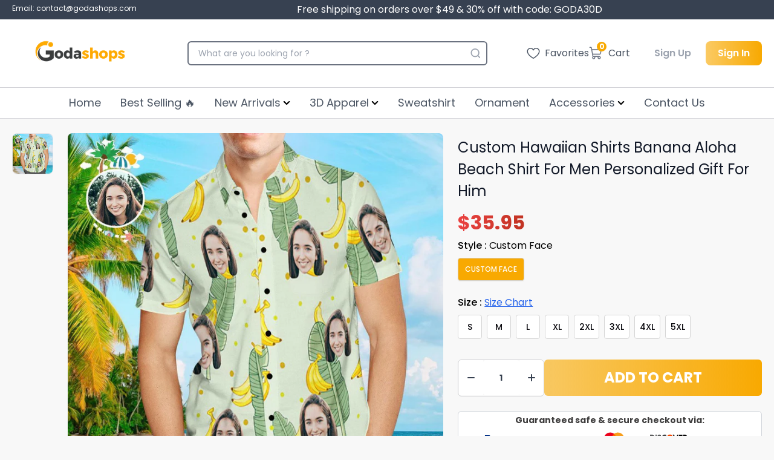

--- FILE ---
content_type: text/html; charset=utf-8
request_url: https://godashops.com/products/custom-hawaiian-shirts-banana-aloha-beach-shirt-for-men-personalized-gift-for-him
body_size: 58658
content:
<!doctype html>
  <html lang='en' class='overflow-y-scroll scroll-smooth'>
    <head>
      <meta charset='utf-8'>
      <meta http-equiv='X-UA-Compatible' content='IE=edge,chrome=1'>
      <meta name='viewport' content='width=device-width,initial-scale=1'>
      <meta name='google-site-verification' content='VoTUMh2w3mgqZLfmNfWKdxSvFQtLON-kzdiUmwvuvGE'>
      <meta http-equiv="Cache-Control" content="no-cache, no-store, must-revalidate" />
      <meta http-equiv="Pragma" content="no-cache" />
      <meta http-equiv="Expires" content="0" />
      
        <link rel='shortcut icon' href='//godashops.com/cdn/shop/files/Logo_Godashops_1.png?crop=center&height=32&v=1672029103&width=32' type='image/png'>
      
      <link rel='preconnect' href='https://cdn.shopify.com' crossorigin>
      <link rel='preload' href='//godashops.com/cdn/shop/t/25/assets/main.css?v=39282296319888728591745056838' as='style'>
      <script type='module' src='//godashops.com/cdn/shop/t/25/assets/main.bundle.js?v=154360391149646550611745058541'></script>
      <link rel='modulepreload' href='//godashops.com/cdn/shop/t/25/assets/vendor.chunk.js?v=76433993625817229271745056839'>
      
<!-- Start of Judge.me Core -->
<link rel="dns-prefetch" href="https://cdn.judge.me/">
<script data-cfasync='false' class='jdgm-settings-script'>window.jdgmSettings={"pagination":5,"disable_web_reviews":false,"badge_no_review_text":"No reviews","badge_n_reviews_text":"{{ n }} review/reviews","badge_star_color":"#ebc312","hide_badge_preview_if_no_reviews":true,"badge_hide_text":false,"enforce_center_preview_badge":false,"widget_title":"Customer Reviews","widget_open_form_text":"Write a review","widget_close_form_text":"Cancel review","widget_refresh_page_text":"Refresh page","widget_summary_text":"Based on {{ number_of_reviews }} review/reviews","widget_no_review_text":"Be the first to write a review","widget_name_field_text":"Display name","widget_verified_name_field_text":"Verified Name (public)","widget_name_placeholder_text":"Display name","widget_required_field_error_text":"This field is required.","widget_email_field_text":"Email address","widget_verified_email_field_text":"Verified Email (private, can not be edited)","widget_email_placeholder_text":"Your email address","widget_email_field_error_text":"Please enter a valid email address.","widget_rating_field_text":"Rating","widget_review_title_field_text":"Review Title","widget_review_title_placeholder_text":"Give your review a title","widget_review_body_field_text":"Review content","widget_review_body_placeholder_text":"Start writing here...","widget_pictures_field_text":"Picture/Video (optional)","widget_submit_review_text":"Submit Review","widget_submit_verified_review_text":"Submit Verified Review","widget_submit_success_msg_with_auto_publish":"Thank you! Please refresh the page in a few moments to see your review. You can remove or edit your review by logging into \u003ca href='https://judge.me/login' target='_blank' rel='nofollow noopener'\u003eJudge.me\u003c/a\u003e","widget_submit_success_msg_no_auto_publish":"Thank you! Your review will be published as soon as it is approved by the shop admin. You can remove or edit your review by logging into \u003ca href='https://judge.me/login' target='_blank' rel='nofollow noopener'\u003eJudge.me\u003c/a\u003e","widget_show_default_reviews_out_of_total_text":"Showing {{ n_reviews_shown }} out of {{ n_reviews }} reviews.","widget_show_all_link_text":"Show all","widget_show_less_link_text":"Show less","widget_author_said_text":"{{ reviewer_name }} said:","widget_days_text":"{{ n }} days ago","widget_weeks_text":"{{ n }} week/weeks ago","widget_months_text":"{{ n }} month/months ago","widget_years_text":"{{ n }} year/years ago","widget_yesterday_text":"Yesterday","widget_today_text":"Today","widget_replied_text":"\u003e\u003e {{ shop_name }} replied:","widget_read_more_text":"Read more","widget_reviewer_name_as_initial":"","widget_rating_filter_color":"","widget_rating_filter_see_all_text":"See all reviews","widget_sorting_most_recent_text":"Most Recent","widget_sorting_highest_rating_text":"Highest Rating","widget_sorting_lowest_rating_text":"Lowest Rating","widget_sorting_with_pictures_text":"Only Pictures","widget_sorting_most_helpful_text":"Most Helpful","widget_open_question_form_text":"Ask a question","widget_reviews_subtab_text":"Reviews","widget_questions_subtab_text":"Questions","widget_question_label_text":"Question","widget_answer_label_text":"Answer","widget_question_placeholder_text":"Write your question here","widget_submit_question_text":"Submit Question","widget_question_submit_success_text":"Thank you for your question! We will notify you once it gets answered.","widget_star_color":"#ebc312","verified_badge_text":"Verified","verified_badge_bg_color":"","verified_badge_text_color":"","verified_badge_placement":"left-of-reviewer-name","widget_review_max_height":"","widget_hide_border":false,"widget_social_share":false,"widget_thumb":false,"widget_review_location_show":false,"widget_location_format":"country_iso_code","all_reviews_include_out_of_store_products":true,"all_reviews_out_of_store_text":"(out of store)","all_reviews_pagination":100,"all_reviews_product_name_prefix_text":"about","enable_review_pictures":true,"enable_question_anwser":false,"widget_theme":"","review_date_format":"mm/dd/yyyy","default_sort_method":"most-recent","widget_product_reviews_subtab_text":"Product Reviews","widget_shop_reviews_subtab_text":"Shop Reviews","widget_other_products_reviews_text":"Reviews for other products","widget_store_reviews_subtab_text":"Store reviews","widget_no_store_reviews_text":"This store hasn't received any reviews yet","widget_web_restriction_product_reviews_text":"This product hasn't received any reviews yet","widget_no_items_text":"No items found","widget_show_more_text":"Show more","widget_write_a_store_review_text":"Write a Store Review","widget_other_languages_heading":"Reviews in Other Languages","widget_translate_review_text":"Translate review to {{ language }}","widget_translating_review_text":"Translating...","widget_show_original_translation_text":"Show original ({{ language }})","widget_translate_review_failed_text":"Review couldn't be translated.","widget_translate_review_retry_text":"Retry","widget_translate_review_try_again_later_text":"Try again later","show_product_url_for_grouped_product":false,"widget_sorting_pictures_first_text":"Pictures First","show_pictures_on_all_rev_page_mobile":false,"show_pictures_on_all_rev_page_desktop":false,"floating_tab_hide_mobile_install_preference":false,"floating_tab_button_name":"★ Reviews","floating_tab_title":"Let customers speak for us","floating_tab_button_color":"","floating_tab_button_background_color":"","floating_tab_url":"","floating_tab_url_enabled":false,"floating_tab_tab_style":"text","all_reviews_text_badge_text":"Customers rate us {{ shop.metafields.judgeme.all_reviews_rating | round: 1 }}/5 based on {{ shop.metafields.judgeme.all_reviews_count }} reviews.","all_reviews_text_badge_text_branded_style":"{{ shop.metafields.judgeme.all_reviews_rating | round: 1 }} out of 5 stars based on {{ shop.metafields.judgeme.all_reviews_count }} reviews","is_all_reviews_text_badge_a_link":false,"show_stars_for_all_reviews_text_badge":false,"all_reviews_text_badge_url":"","all_reviews_text_style":"text","all_reviews_text_color_style":"judgeme_brand_color","all_reviews_text_color":"#108474","all_reviews_text_show_jm_brand":true,"featured_carousel_show_header":true,"featured_carousel_title":"Let customers speak for us","testimonials_carousel_title":"Customers are saying","videos_carousel_title":"Real customer stories","cards_carousel_title":"Customers are saying","featured_carousel_count_text":"from {{ n }} reviews","featured_carousel_add_link_to_all_reviews_page":false,"featured_carousel_url":"","featured_carousel_show_images":true,"featured_carousel_autoslide_interval":5,"featured_carousel_arrows_on_the_sides":false,"featured_carousel_height":250,"featured_carousel_width":80,"featured_carousel_image_size":0,"featured_carousel_image_height":250,"featured_carousel_arrow_color":"#eeeeee","verified_count_badge_style":"vintage","verified_count_badge_orientation":"horizontal","verified_count_badge_color_style":"judgeme_brand_color","verified_count_badge_color":"#108474","is_verified_count_badge_a_link":false,"verified_count_badge_url":"","verified_count_badge_show_jm_brand":true,"widget_rating_preset_default":5,"widget_first_sub_tab":"product-reviews","widget_show_histogram":false,"widget_histogram_use_custom_color":false,"widget_pagination_use_custom_color":false,"widget_star_use_custom_color":true,"widget_verified_badge_use_custom_color":false,"widget_write_review_use_custom_color":false,"picture_reminder_submit_button":"Upload Pictures","enable_review_videos":false,"mute_video_by_default":false,"widget_sorting_videos_first_text":"Videos First","widget_review_pending_text":"Pending","featured_carousel_items_for_large_screen":3,"social_share_options_order":"Facebook,Twitter","remove_microdata_snippet":false,"disable_json_ld":false,"enable_json_ld_products":false,"preview_badge_show_question_text":false,"preview_badge_no_question_text":"No questions","preview_badge_n_question_text":"{{ number_of_questions }} question/questions","qa_badge_show_icon":false,"qa_badge_position":"same-row","remove_judgeme_branding":false,"widget_add_search_bar":false,"widget_search_bar_placeholder":"Search","widget_sorting_verified_only_text":"Verified only","featured_carousel_theme":"default","featured_carousel_show_rating":true,"featured_carousel_show_title":true,"featured_carousel_show_body":true,"featured_carousel_show_date":false,"featured_carousel_show_reviewer":true,"featured_carousel_show_product":false,"featured_carousel_header_background_color":"#108474","featured_carousel_header_text_color":"#ffffff","featured_carousel_name_product_separator":"reviewed","featured_carousel_full_star_background":"#108474","featured_carousel_empty_star_background":"#dadada","featured_carousel_vertical_theme_background":"#f9fafb","featured_carousel_verified_badge_enable":true,"featured_carousel_verified_badge_color":"#108474","featured_carousel_border_style":"round","featured_carousel_review_line_length_limit":3,"featured_carousel_more_reviews_button_text":"Read more reviews","featured_carousel_view_product_button_text":"View product","all_reviews_page_load_reviews_on":"scroll","all_reviews_page_load_more_text":"Load More Reviews","disable_fb_tab_reviews":false,"enable_ajax_cdn_cache":false,"widget_public_name_text":"displayed publicly like","default_reviewer_name":"John Smith","default_reviewer_name_has_non_latin":true,"widget_reviewer_anonymous":"Anonymous","medals_widget_title":"Judge.me Review Medals","medals_widget_background_color":"#f9fafb","medals_widget_position":"footer_all_pages","medals_widget_border_color":"#f9fafb","medals_widget_verified_text_position":"left","medals_widget_use_monochromatic_version":false,"medals_widget_elements_color":"#108474","show_reviewer_avatar":true,"widget_invalid_yt_video_url_error_text":"Not a YouTube video URL","widget_max_length_field_error_text":"Please enter no more than {0} characters.","widget_show_country_flag":false,"widget_show_collected_via_shop_app":true,"widget_verified_by_shop_badge_style":"light","widget_verified_by_shop_text":"Verified by Shop","widget_show_photo_gallery":false,"widget_load_with_code_splitting":true,"widget_ugc_install_preference":false,"widget_ugc_title":"Made by us, Shared by you","widget_ugc_subtitle":"Tag us to see your picture featured in our page","widget_ugc_arrows_color":"#ffffff","widget_ugc_primary_button_text":"Buy Now","widget_ugc_primary_button_background_color":"#108474","widget_ugc_primary_button_text_color":"#ffffff","widget_ugc_primary_button_border_width":"0","widget_ugc_primary_button_border_style":"none","widget_ugc_primary_button_border_color":"#108474","widget_ugc_primary_button_border_radius":"25","widget_ugc_secondary_button_text":"Load More","widget_ugc_secondary_button_background_color":"#ffffff","widget_ugc_secondary_button_text_color":"#108474","widget_ugc_secondary_button_border_width":"2","widget_ugc_secondary_button_border_style":"solid","widget_ugc_secondary_button_border_color":"#108474","widget_ugc_secondary_button_border_radius":"25","widget_ugc_reviews_button_text":"View Reviews","widget_ugc_reviews_button_background_color":"#ffffff","widget_ugc_reviews_button_text_color":"#108474","widget_ugc_reviews_button_border_width":"2","widget_ugc_reviews_button_border_style":"solid","widget_ugc_reviews_button_border_color":"#108474","widget_ugc_reviews_button_border_radius":"25","widget_ugc_reviews_button_link_to":"judgeme-reviews-page","widget_ugc_show_post_date":true,"widget_ugc_max_width":"800","widget_rating_metafield_value_type":true,"widget_primary_color":"#108474","widget_enable_secondary_color":false,"widget_secondary_color":"#edf5f5","widget_summary_average_rating_text":"{{ average_rating }} out of 5","widget_media_grid_title":"Customer photos \u0026 videos","widget_media_grid_see_more_text":"See more","widget_round_style":false,"widget_show_product_medals":true,"widget_verified_by_judgeme_text":"Verified by Judge.me","widget_show_store_medals":true,"widget_verified_by_judgeme_text_in_store_medals":"Verified by Judge.me","widget_media_field_exceed_quantity_message":"Sorry, we can only accept {{ max_media }} for one review.","widget_media_field_exceed_limit_message":"{{ file_name }} is too large, please select a {{ media_type }} less than {{ size_limit }}MB.","widget_review_submitted_text":"Review Submitted!","widget_question_submitted_text":"Question Submitted!","widget_close_form_text_question":"Cancel","widget_write_your_answer_here_text":"Write your answer here","widget_enabled_branded_link":true,"widget_show_collected_by_judgeme":true,"widget_reviewer_name_color":"","widget_write_review_text_color":"","widget_write_review_bg_color":"","widget_collected_by_judgeme_text":"collected by Judge.me","widget_pagination_type":"standard","widget_load_more_text":"Load More","widget_load_more_color":"#108474","widget_full_review_text":"Full Review","widget_read_more_reviews_text":"Read More Reviews","widget_read_questions_text":"Read Questions","widget_questions_and_answers_text":"Questions \u0026 Answers","widget_verified_by_text":"Verified by","widget_verified_text":"Verified","widget_number_of_reviews_text":"{{ number_of_reviews }} reviews","widget_back_button_text":"Back","widget_next_button_text":"Next","widget_custom_forms_filter_button":"Filters","custom_forms_style":"vertical","widget_show_review_information":false,"how_reviews_are_collected":"How reviews are collected?","widget_show_review_keywords":false,"widget_gdpr_statement":"How we use your data: We'll only contact you about the review you left, and only if necessary. By submitting your review, you agree to Judge.me's \u003ca href='https://judge.me/terms' target='_blank' rel='nofollow noopener'\u003eterms\u003c/a\u003e, \u003ca href='https://judge.me/privacy' target='_blank' rel='nofollow noopener'\u003eprivacy\u003c/a\u003e and \u003ca href='https://judge.me/content-policy' target='_blank' rel='nofollow noopener'\u003econtent\u003c/a\u003e policies.","widget_multilingual_sorting_enabled":false,"widget_translate_review_content_enabled":false,"widget_translate_review_content_method":"manual","popup_widget_review_selection":"automatically_with_pictures","popup_widget_round_border_style":true,"popup_widget_show_title":true,"popup_widget_show_body":true,"popup_widget_show_reviewer":false,"popup_widget_show_product":true,"popup_widget_show_pictures":true,"popup_widget_use_review_picture":true,"popup_widget_show_on_home_page":true,"popup_widget_show_on_product_page":true,"popup_widget_show_on_collection_page":true,"popup_widget_show_on_cart_page":true,"popup_widget_position":"bottom_left","popup_widget_first_review_delay":5,"popup_widget_duration":5,"popup_widget_interval":5,"popup_widget_review_count":5,"popup_widget_hide_on_mobile":true,"review_snippet_widget_round_border_style":true,"review_snippet_widget_card_color":"#FFFFFF","review_snippet_widget_slider_arrows_background_color":"#FFFFFF","review_snippet_widget_slider_arrows_color":"#000000","review_snippet_widget_star_color":"#108474","show_product_variant":false,"all_reviews_product_variant_label_text":"Variant: ","widget_show_verified_branding":true,"widget_ai_summary_title":"Customers say","widget_ai_summary_disclaimer":"AI-powered review summary based on recent customer reviews","widget_show_ai_summary":false,"widget_show_ai_summary_bg":false,"widget_show_review_title_input":true,"redirect_reviewers_invited_via_email":"review_widget","request_store_review_after_product_review":false,"request_review_other_products_in_order":false,"review_form_color_scheme":"default","review_form_corner_style":"square","review_form_star_color":{},"review_form_text_color":"#333333","review_form_background_color":"#ffffff","review_form_field_background_color":"#fafafa","review_form_button_color":{},"review_form_button_text_color":"#ffffff","review_form_modal_overlay_color":"#000000","review_content_screen_title_text":"How would you rate this product?","review_content_introduction_text":"We would love it if you would share a bit about your experience.","store_review_form_title_text":"How would you rate this store?","store_review_form_introduction_text":"We would love it if you would share a bit about your experience.","show_review_guidance_text":true,"one_star_review_guidance_text":"Poor","five_star_review_guidance_text":"Great","customer_information_screen_title_text":"About you","customer_information_introduction_text":"Please tell us more about you.","custom_questions_screen_title_text":"Your experience in more detail","custom_questions_introduction_text":"Here are a few questions to help us understand more about your experience.","review_submitted_screen_title_text":"Thanks for your review!","review_submitted_screen_thank_you_text":"We are processing it and it will appear on the store soon.","review_submitted_screen_email_verification_text":"Please confirm your email by clicking the link we just sent you. This helps us keep reviews authentic.","review_submitted_request_store_review_text":"Would you like to share your experience of shopping with us?","review_submitted_review_other_products_text":"Would you like to review these products?","store_review_screen_title_text":"Would you like to share your experience of shopping with us?","store_review_introduction_text":"We value your feedback and use it to improve. Please share any thoughts or suggestions you have.","reviewer_media_screen_title_picture_text":"Share a picture","reviewer_media_introduction_picture_text":"Upload a photo to support your review.","reviewer_media_screen_title_video_text":"Share a video","reviewer_media_introduction_video_text":"Upload a video to support your review.","reviewer_media_screen_title_picture_or_video_text":"Share a picture or video","reviewer_media_introduction_picture_or_video_text":"Upload a photo or video to support your review.","reviewer_media_youtube_url_text":"Paste your Youtube URL here","advanced_settings_next_step_button_text":"Next","advanced_settings_close_review_button_text":"Close","modal_write_review_flow":false,"write_review_flow_required_text":"Required","write_review_flow_privacy_message_text":"We respect your privacy.","write_review_flow_anonymous_text":"Post review as anonymous","write_review_flow_visibility_text":"This won't be visible to other customers.","write_review_flow_multiple_selection_help_text":"Select as many as you like","write_review_flow_single_selection_help_text":"Select one option","write_review_flow_required_field_error_text":"This field is required","write_review_flow_invalid_email_error_text":"Please enter a valid email address","write_review_flow_max_length_error_text":"Max. {{ max_length }} characters.","write_review_flow_media_upload_text":"\u003cb\u003eClick to upload\u003c/b\u003e or drag and drop","write_review_flow_gdpr_statement":"We'll only contact you about your review if necessary. By submitting your review, you agree to our \u003ca href='https://judge.me/terms' target='_blank' rel='nofollow noopener'\u003eterms and conditions\u003c/a\u003e and \u003ca href='https://judge.me/privacy' target='_blank' rel='nofollow noopener'\u003eprivacy policy\u003c/a\u003e.","rating_only_reviews_enabled":false,"show_negative_reviews_help_screen":false,"new_review_flow_help_screen_rating_threshold":3,"negative_review_resolution_screen_title_text":"Tell us more","negative_review_resolution_text":"Your experience matters to us. If there were issues with your purchase, we're here to help. Feel free to reach out to us, we'd love the opportunity to make things right.","negative_review_resolution_button_text":"Contact us","negative_review_resolution_proceed_with_review_text":"Leave a review","negative_review_resolution_subject":"Issue with purchase from {{ shop_name }}.{{ order_name }}","preview_badge_collection_page_install_status":false,"widget_review_custom_css":"","preview_badge_custom_css":"","preview_badge_stars_count":"5-stars","featured_carousel_custom_css":"","floating_tab_custom_css":"","all_reviews_widget_custom_css":"","medals_widget_custom_css":"","verified_badge_custom_css":"","all_reviews_text_custom_css":"","transparency_badges_collected_via_store_invite":false,"transparency_badges_from_another_provider":false,"transparency_badges_collected_from_store_visitor":false,"transparency_badges_collected_by_verified_review_provider":false,"transparency_badges_earned_reward":false,"transparency_badges_collected_via_store_invite_text":"Review collected via store invitation","transparency_badges_from_another_provider_text":"Review collected from another provider","transparency_badges_collected_from_store_visitor_text":"Review collected from a store visitor","transparency_badges_written_in_google_text":"Review written in Google","transparency_badges_written_in_etsy_text":"Review written in Etsy","transparency_badges_written_in_shop_app_text":"Review written in Shop App","transparency_badges_earned_reward_text":"Review earned a reward for future purchase","product_review_widget_per_page":10,"widget_store_review_label_text":"Review about the store","checkout_comment_extension_title_on_product_page":"Customer Comments","checkout_comment_extension_num_latest_comment_show":5,"checkout_comment_extension_format":"name_and_timestamp","checkout_comment_customer_name":"last_initial","checkout_comment_comment_notification":true,"preview_badge_collection_page_install_preference":true,"preview_badge_home_page_install_preference":false,"preview_badge_product_page_install_preference":true,"review_widget_install_preference":"","review_carousel_install_preference":false,"floating_reviews_tab_install_preference":"none","verified_reviews_count_badge_install_preference":false,"all_reviews_text_install_preference":false,"review_widget_best_location":true,"judgeme_medals_install_preference":false,"review_widget_revamp_enabled":false,"review_widget_qna_enabled":false,"review_widget_header_theme":"minimal","review_widget_widget_title_enabled":true,"review_widget_header_text_size":"medium","review_widget_header_text_weight":"regular","review_widget_average_rating_style":"compact","review_widget_bar_chart_enabled":true,"review_widget_bar_chart_type":"numbers","review_widget_bar_chart_style":"standard","review_widget_expanded_media_gallery_enabled":false,"review_widget_reviews_section_theme":"standard","review_widget_image_style":"thumbnails","review_widget_review_image_ratio":"square","review_widget_stars_size":"medium","review_widget_verified_badge":"standard_text","review_widget_review_title_text_size":"medium","review_widget_review_text_size":"medium","review_widget_review_text_length":"medium","review_widget_number_of_columns_desktop":3,"review_widget_carousel_transition_speed":5,"review_widget_custom_questions_answers_display":"always","review_widget_button_text_color":"#FFFFFF","review_widget_text_color":"#000000","review_widget_lighter_text_color":"#7B7B7B","review_widget_corner_styling":"soft","review_widget_review_word_singular":"review","review_widget_review_word_plural":"reviews","review_widget_voting_label":"Helpful?","review_widget_shop_reply_label":"Reply from {{ shop_name }}:","review_widget_filters_title":"Filters","qna_widget_question_word_singular":"Question","qna_widget_question_word_plural":"Questions","qna_widget_answer_reply_label":"Answer from {{ answerer_name }}:","qna_content_screen_title_text":"Ask a question about this product","qna_widget_question_required_field_error_text":"Please enter your question.","qna_widget_flow_gdpr_statement":"We'll only contact you about your question if necessary. By submitting your question, you agree to our \u003ca href='https://judge.me/terms' target='_blank' rel='nofollow noopener'\u003eterms and conditions\u003c/a\u003e and \u003ca href='https://judge.me/privacy' target='_blank' rel='nofollow noopener'\u003eprivacy policy\u003c/a\u003e.","qna_widget_question_submitted_text":"Thanks for your question!","qna_widget_close_form_text_question":"Close","qna_widget_question_submit_success_text":"We’ll notify you by email when your question is answered.","all_reviews_widget_v2025_enabled":false,"all_reviews_widget_v2025_header_theme":"default","all_reviews_widget_v2025_widget_title_enabled":true,"all_reviews_widget_v2025_header_text_size":"medium","all_reviews_widget_v2025_header_text_weight":"regular","all_reviews_widget_v2025_average_rating_style":"compact","all_reviews_widget_v2025_bar_chart_enabled":true,"all_reviews_widget_v2025_bar_chart_type":"numbers","all_reviews_widget_v2025_bar_chart_style":"standard","all_reviews_widget_v2025_expanded_media_gallery_enabled":false,"all_reviews_widget_v2025_show_store_medals":true,"all_reviews_widget_v2025_show_photo_gallery":true,"all_reviews_widget_v2025_show_review_keywords":false,"all_reviews_widget_v2025_show_ai_summary":false,"all_reviews_widget_v2025_show_ai_summary_bg":false,"all_reviews_widget_v2025_add_search_bar":false,"all_reviews_widget_v2025_default_sort_method":"most-recent","all_reviews_widget_v2025_reviews_per_page":10,"all_reviews_widget_v2025_reviews_section_theme":"default","all_reviews_widget_v2025_image_style":"thumbnails","all_reviews_widget_v2025_review_image_ratio":"square","all_reviews_widget_v2025_stars_size":"medium","all_reviews_widget_v2025_verified_badge":"bold_badge","all_reviews_widget_v2025_review_title_text_size":"medium","all_reviews_widget_v2025_review_text_size":"medium","all_reviews_widget_v2025_review_text_length":"medium","all_reviews_widget_v2025_number_of_columns_desktop":3,"all_reviews_widget_v2025_carousel_transition_speed":5,"all_reviews_widget_v2025_custom_questions_answers_display":"always","all_reviews_widget_v2025_show_product_variant":false,"all_reviews_widget_v2025_show_reviewer_avatar":true,"all_reviews_widget_v2025_reviewer_name_as_initial":"","all_reviews_widget_v2025_review_location_show":false,"all_reviews_widget_v2025_location_format":"","all_reviews_widget_v2025_show_country_flag":false,"all_reviews_widget_v2025_verified_by_shop_badge_style":"light","all_reviews_widget_v2025_social_share":false,"all_reviews_widget_v2025_social_share_options_order":"Facebook,Twitter,LinkedIn,Pinterest","all_reviews_widget_v2025_pagination_type":"standard","all_reviews_widget_v2025_button_text_color":"#FFFFFF","all_reviews_widget_v2025_text_color":"#000000","all_reviews_widget_v2025_lighter_text_color":"#7B7B7B","all_reviews_widget_v2025_corner_styling":"soft","all_reviews_widget_v2025_title":"Customer reviews","all_reviews_widget_v2025_ai_summary_title":"Customers say about this store","all_reviews_widget_v2025_no_review_text":"Be the first to write a review","platform":"shopify","branding_url":"https://app.judge.me/reviews","branding_text":"Powered by Judge.me","locale":"en","reply_name":"Godashop","widget_version":"3.0","footer":true,"autopublish":true,"review_dates":true,"enable_custom_form":false,"shop_use_review_site":false,"shop_locale":"en","enable_multi_locales_translations":false,"show_review_title_input":true,"review_verification_email_status":"always","can_be_branded":true,"reply_name_text":"Godashop"};</script> <style class='jdgm-settings-style'>.jdgm-xx{left:0}:root{--jdgm-primary-color: #108474;--jdgm-secondary-color: rgba(16,132,116,0.1);--jdgm-star-color: #ebc312;--jdgm-write-review-text-color: white;--jdgm-write-review-bg-color: #108474;--jdgm-paginate-color: #108474;--jdgm-border-radius: 0;--jdgm-reviewer-name-color: #108474}.jdgm-histogram__bar-content{background-color:#108474}.jdgm-rev[data-verified-buyer=true] .jdgm-rev__icon.jdgm-rev__icon:after,.jdgm-rev__buyer-badge.jdgm-rev__buyer-badge{color:white;background-color:#108474}.jdgm-review-widget--small .jdgm-gallery.jdgm-gallery .jdgm-gallery__thumbnail-link:nth-child(8) .jdgm-gallery__thumbnail-wrapper.jdgm-gallery__thumbnail-wrapper:before{content:"See more"}@media only screen and (min-width: 768px){.jdgm-gallery.jdgm-gallery .jdgm-gallery__thumbnail-link:nth-child(8) .jdgm-gallery__thumbnail-wrapper.jdgm-gallery__thumbnail-wrapper:before{content:"See more"}}.jdgm-preview-badge .jdgm-star.jdgm-star{color:#ebc312}.jdgm-prev-badge[data-average-rating='0.00']{display:none !important}.jdgm-author-all-initials{display:none !important}.jdgm-author-last-initial{display:none !important}.jdgm-rev-widg__title{visibility:hidden}.jdgm-rev-widg__summary-text{visibility:hidden}.jdgm-prev-badge__text{visibility:hidden}.jdgm-rev__prod-link-prefix:before{content:'about'}.jdgm-rev__variant-label:before{content:'Variant: '}.jdgm-rev__out-of-store-text:before{content:'(out of store)'}@media only screen and (min-width: 768px){.jdgm-rev__pics .jdgm-rev_all-rev-page-picture-separator,.jdgm-rev__pics .jdgm-rev__product-picture{display:none}}@media only screen and (max-width: 768px){.jdgm-rev__pics .jdgm-rev_all-rev-page-picture-separator,.jdgm-rev__pics .jdgm-rev__product-picture{display:none}}.jdgm-preview-badge[data-template="index"]{display:none !important}.jdgm-verified-count-badget[data-from-snippet="true"]{display:none !important}.jdgm-carousel-wrapper[data-from-snippet="true"]{display:none !important}.jdgm-all-reviews-text[data-from-snippet="true"]{display:none !important}.jdgm-medals-section[data-from-snippet="true"]{display:none !important}.jdgm-ugc-media-wrapper[data-from-snippet="true"]{display:none !important}.jdgm-histogram{display:none !important}.jdgm-widget .jdgm-sort-dropdown-wrapper{margin-top:12px}.jdgm-rev__transparency-badge[data-badge-type="review_collected_via_store_invitation"]{display:none !important}.jdgm-rev__transparency-badge[data-badge-type="review_collected_from_another_provider"]{display:none !important}.jdgm-rev__transparency-badge[data-badge-type="review_collected_from_store_visitor"]{display:none !important}.jdgm-rev__transparency-badge[data-badge-type="review_written_in_etsy"]{display:none !important}.jdgm-rev__transparency-badge[data-badge-type="review_written_in_google_business"]{display:none !important}.jdgm-rev__transparency-badge[data-badge-type="review_written_in_shop_app"]{display:none !important}.jdgm-rev__transparency-badge[data-badge-type="review_earned_for_future_purchase"]{display:none !important}.jdgm-review-snippet-widget .jdgm-rev-snippet-widget__cards-container .jdgm-rev-snippet-card{border-radius:8px;background:#fff}.jdgm-review-snippet-widget .jdgm-rev-snippet-widget__cards-container .jdgm-rev-snippet-card__rev-rating .jdgm-star{color:#108474}.jdgm-review-snippet-widget .jdgm-rev-snippet-widget__prev-btn,.jdgm-review-snippet-widget .jdgm-rev-snippet-widget__next-btn{border-radius:50%;background:#fff}.jdgm-review-snippet-widget .jdgm-rev-snippet-widget__prev-btn>svg,.jdgm-review-snippet-widget .jdgm-rev-snippet-widget__next-btn>svg{fill:#000}.jdgm-full-rev-modal.rev-snippet-widget .jm-mfp-container .jm-mfp-content,.jdgm-full-rev-modal.rev-snippet-widget .jm-mfp-container .jdgm-full-rev__icon,.jdgm-full-rev-modal.rev-snippet-widget .jm-mfp-container .jdgm-full-rev__pic-img,.jdgm-full-rev-modal.rev-snippet-widget .jm-mfp-container .jdgm-full-rev__reply{border-radius:8px}.jdgm-full-rev-modal.rev-snippet-widget .jm-mfp-container .jdgm-full-rev[data-verified-buyer="true"] .jdgm-full-rev__icon::after{border-radius:8px}.jdgm-full-rev-modal.rev-snippet-widget .jm-mfp-container .jdgm-full-rev .jdgm-rev__buyer-badge{border-radius:calc( 8px / 2 )}.jdgm-full-rev-modal.rev-snippet-widget .jm-mfp-container .jdgm-full-rev .jdgm-full-rev__replier::before{content:'Godashop'}.jdgm-full-rev-modal.rev-snippet-widget .jm-mfp-container .jdgm-full-rev .jdgm-full-rev__product-button{border-radius:calc( 8px * 6 )}
</style> <style class='jdgm-settings-style'></style>

  
  
  
  <style class='jdgm-miracle-styles'>
  @-webkit-keyframes jdgm-spin{0%{-webkit-transform:rotate(0deg);-ms-transform:rotate(0deg);transform:rotate(0deg)}100%{-webkit-transform:rotate(359deg);-ms-transform:rotate(359deg);transform:rotate(359deg)}}@keyframes jdgm-spin{0%{-webkit-transform:rotate(0deg);-ms-transform:rotate(0deg);transform:rotate(0deg)}100%{-webkit-transform:rotate(359deg);-ms-transform:rotate(359deg);transform:rotate(359deg)}}@font-face{font-family:'JudgemeStar';src:url("[data-uri]") format("woff");font-weight:normal;font-style:normal}.jdgm-star{font-family:'JudgemeStar';display:inline !important;text-decoration:none !important;padding:0 4px 0 0 !important;margin:0 !important;font-weight:bold;opacity:1;-webkit-font-smoothing:antialiased;-moz-osx-font-smoothing:grayscale}.jdgm-star:hover{opacity:1}.jdgm-star:last-of-type{padding:0 !important}.jdgm-star.jdgm--on:before{content:"\e000"}.jdgm-star.jdgm--off:before{content:"\e001"}.jdgm-star.jdgm--half:before{content:"\e002"}.jdgm-widget *{margin:0;line-height:1.4;-webkit-box-sizing:border-box;-moz-box-sizing:border-box;box-sizing:border-box;-webkit-overflow-scrolling:touch}.jdgm-hidden{display:none !important;visibility:hidden !important}.jdgm-temp-hidden{display:none}.jdgm-spinner{width:40px;height:40px;margin:auto;border-radius:50%;border-top:2px solid #eee;border-right:2px solid #eee;border-bottom:2px solid #eee;border-left:2px solid #ccc;-webkit-animation:jdgm-spin 0.8s infinite linear;animation:jdgm-spin 0.8s infinite linear}.jdgm-prev-badge{display:block !important}

</style>


  
  
   
<style class='jdgm-temp-hiding-style'>.jdgm-all-reviews-widget{ display: none }</style>
<script data-cfasync="false" type="text/javascript" async src="https://cdn.judge.me/shopify_v2.js" defer></script>
<link rel="stylesheet" type="text/css" media="nope!" href="https://cdn.judge.me/shopify_v2.css"
      onload="this.media='all',function(){var d=document,e=d.createEvent('Event');e.initEvent('jdgm.doneLoadingCss',!0,!0),d.dispatchEvent(e)}();">
<noscript><link rel="stylesheet" type="text/css" media="all" href="https://cdn.judge.me/shopify_v2.css"></noscript>
<!-- End of Judge.me Core -->


      <title>
        Custom Hawaiian Shirts Banana Aloha Beach Shirt For Men Personalized G
        
      </title>
      
  
      
        <meta name='description' content='Wanna find the vibe of Aloha that suits your taste and fits your style or a tropical shirt for vacay, let&#39;s check out Godashop&#39;s super  cool  and best  Hawaiian Shirt  for men and women! Thousands of new  Hawaiian Shirt in unique patterns and prints are waiting for your exploring and buying.   Product Details   - Premi'>
      
      
        <link rel='canonical' href='https://godashops.com/products/custom-hawaiian-shirts-banana-aloha-beach-shirt-for-men-personalized-gift-for-him'>
      
      <!-- google fonts -->
      <link rel='preconnect' href='https://fonts.googleapis.com'>
      <link rel='preconnect' href='https://fonts.gstatic.com' crossorigin>
      
      <link
        rel='preload'
        href='https://fonts.googleapis.com/css2?family=Poppins:wght@400;500;600;700&display=swap'
        as='style'
        onload="this.onload=null;this.rel='stylesheet'"
      >
      
  
      
  
      
  
      
  
      
        <script type='application/ld+json'>
          {
            "@context": "http://schema.org",
            "@type": "BreadcrumbList",
            "itemListElement": [
            
                
                  {
                    "@type": "ListItem",
                    "position": 1,
                    "item": {
                      "@id": "https://godashops.com/collections",
                      "name": "TODO"
                    }
                  },
                  {
                    "@type": "ListItem",
                    "position": 2,
                    "item": {
                      "@id": "https://godashops.com/collections/3d-apparel",
                      "name": "3D Apparel"
                    }
                  },
                
                {
                  "@type": "ListItem",
                  "position": 3,
                  "item": {
                    "@id": "https://godashops.com/products/custom-hawaiian-shirts-banana-aloha-beach-shirt-for-men-personalized-gift-for-him",
                    "name": "Custom Hawaiian Shirts Banana Aloha Beach Shirt For Men Personalized Gift For Him"
                  }
                }
              
            ]
          }
        </script>
      
  
      
      
        
        
        
  
        
        
        
        
        
        
  
        <script type='application/ld+json'>
          {
            "@context": "http://schema.org/",
            "@type": "Product",
            "name": "          Custom Hawaiian Shirts Banana Aloha Beach Shirt For Men Personalized Gift For Him                    ",
            "image": "https:\/\/godashops.com\/cdn\/shop\/products\/CTS945-1_50cb40cf-f68b-438b-ab1b-f407e64613df.jpg?crop=center\u0026height=1024\u0026v=1681890861\u0026width=1024",
            
              "description": "\u003cp\u003eWanna find the vibe of Aloha that suits your taste and fits your style or a tropical shirt for vacay, let's check out Godashop's super  cool  and best  Hawaiian Shirt  for men and women! Thousands of new  Hawaiian Shirt in unique patterns and prints are waiting for your exploring and buying.\u003c\/p\u003e\n\u003cp\u003e  \u003c\/p\u003e\n\u003cp\u003e\u003cstrong\u003eProduct Details\u003c\/strong\u003e\u003c\/p\u003e\n\u003cp\u003e  \u003c\/p\u003e\n\u003cp\u003e- Premium Polyester: 95% polyester, 5% spandex. This fabric is incredibly strong and durable as well as resistant to wrinkles, shrinking, abrasion, and mildew.\u003c\/p\u003e\n\u003cp\u003e- Design covers the front and back of this product: It is hand-finished to ensure your hoodie graphic is aligned, complete, and totally brilliant.\u003c\/p\u003e\n\u003cp\u003e- The anti-fade printing can withstand machine wash, hand wash, and even high-temperature wash without any reduction of the vibrancy of colors. The size is a unisex size, up to 4XL. Strictly follow our size chart to choose your best fit.\u003c\/p\u003e\n\u003cp\u003e-  Features four-way stretch fabric and comfortable fit\u003c\/p\u003e\n\u003cp\u003e- Short sleeves, notch lapel collar, self-fabric sleeve cuff detail\u003c\/p\u003e\n\u003cp\u003e-  Machine wash, tumble dry low\u003c\/p\u003e\n\u003cp\u003eFull of tropical style and fashion elements and a variety of patterns are available for all ages, perfect for your summer beach holidays, work, sports, lounging, and casual daily wearing.\u003c\/p\u003e",
            
  
            
            
              "brand": {
                "@type": "Thing",
                "name": "Godashops"
              },
            
            
              "sku": "BP-Hawaiian shirt-S",
            
            
            "offers": {
              "@type": "Offer",
              "priceCurrency": "USD",
              "price": 35.95,
              "availability": "http://schema.org/InStock",
              "url": "https://godashops.com/products/custom-hawaiian-shirts-banana-aloha-beach-shirt-for-men-personalized-gift-for-him?variant=41271565484083",
              "seller": {
                "@type": "Organization",
                "name": "Godashop"
              },
              "priceValidUntil": "2027-01-21"
            }
          }
        </script>
      
  
      
  
      <script type='application/ld+json'>
        {
          "@context": "http://schema.org",
          "@type": "WebSite",
          "name": "Godashop",
          "url": "https://godashops.com"
        }
      </script>
  
      <script type='application/ld+json'>
        {
          "@type": "Organization",
          "@context": "http://schema.org/",
          "name": "Godashop",
          "logo": {
            "@type": "imageObject",
            "url": "https://godashops.com/cdn/shop/t/25/assets/logo_300x240.png",
            "height": "300px",
            "width": "240px"
          },
          "url": "https://godashops.com"
        }
      </script>
  
      
      <!-- header hook for Shopify plugins -->
      <script>window.performance && window.performance.mark && window.performance.mark('shopify.content_for_header.start');</script><meta id="shopify-digital-wallet" name="shopify-digital-wallet" content="/56407523379/digital_wallets/dialog">
<meta name="shopify-checkout-api-token" content="239f8fda342b66ac5ec590e39dce5b10">
<meta id="in-context-paypal-metadata" data-shop-id="56407523379" data-venmo-supported="true" data-environment="production" data-locale="en_US" data-paypal-v4="true" data-currency="USD">
<link rel="alternate" hreflang="x-default" href="https://godashops.com/products/custom-hawaiian-shirts-banana-aloha-beach-shirt-for-men-personalized-gift-for-him">
<link rel="alternate" hreflang="en" href="https://godashops.com/products/custom-hawaiian-shirts-banana-aloha-beach-shirt-for-men-personalized-gift-for-him">
<link rel="alternate" hreflang="en-CA" href="https://godashops.com/en-ca/products/custom-hawaiian-shirts-banana-aloha-beach-shirt-for-men-personalized-gift-for-him">
<link rel="alternate" type="application/json+oembed" href="https://godashops.com/products/custom-hawaiian-shirts-banana-aloha-beach-shirt-for-men-personalized-gift-for-him.oembed">
<script async="async" src="/checkouts/internal/preloads.js?locale=en-US"></script>
<script id="shopify-features" type="application/json">{"accessToken":"239f8fda342b66ac5ec590e39dce5b10","betas":["rich-media-storefront-analytics"],"domain":"godashops.com","predictiveSearch":true,"shopId":56407523379,"locale":"en"}</script>
<script>var Shopify = Shopify || {};
Shopify.shop = "gghanzo.myshopify.com";
Shopify.locale = "en";
Shopify.currency = {"active":"USD","rate":"1.0"};
Shopify.country = "US";
Shopify.theme = {"name":"theme-update-discount","id":135671906355,"schema_name":"God Theme","schema_version":"2.0.0","theme_store_id":null,"role":"main"};
Shopify.theme.handle = "null";
Shopify.theme.style = {"id":null,"handle":null};
Shopify.cdnHost = "godashops.com/cdn";
Shopify.routes = Shopify.routes || {};
Shopify.routes.root = "/";</script>
<script type="module">!function(o){(o.Shopify=o.Shopify||{}).modules=!0}(window);</script>
<script>!function(o){function n(){var o=[];function n(){o.push(Array.prototype.slice.apply(arguments))}return n.q=o,n}var t=o.Shopify=o.Shopify||{};t.loadFeatures=n(),t.autoloadFeatures=n()}(window);</script>
<script id="shop-js-analytics" type="application/json">{"pageType":"product"}</script>
<script defer="defer" async type="module" src="//godashops.com/cdn/shopifycloud/shop-js/modules/v2/client.init-shop-cart-sync_BT-GjEfc.en.esm.js"></script>
<script defer="defer" async type="module" src="//godashops.com/cdn/shopifycloud/shop-js/modules/v2/chunk.common_D58fp_Oc.esm.js"></script>
<script defer="defer" async type="module" src="//godashops.com/cdn/shopifycloud/shop-js/modules/v2/chunk.modal_xMitdFEc.esm.js"></script>
<script type="module">
  await import("//godashops.com/cdn/shopifycloud/shop-js/modules/v2/client.init-shop-cart-sync_BT-GjEfc.en.esm.js");
await import("//godashops.com/cdn/shopifycloud/shop-js/modules/v2/chunk.common_D58fp_Oc.esm.js");
await import("//godashops.com/cdn/shopifycloud/shop-js/modules/v2/chunk.modal_xMitdFEc.esm.js");

  window.Shopify.SignInWithShop?.initShopCartSync?.({"fedCMEnabled":true,"windoidEnabled":true});

</script>
<script id="__st">var __st={"a":56407523379,"offset":-28800,"reqid":"66bda89a-9c1d-4754-b5b5-6a26c073ec00-1769036698","pageurl":"godashops.com\/products\/custom-hawaiian-shirts-banana-aloha-beach-shirt-for-men-personalized-gift-for-him","u":"0279ee497451","p":"product","rtyp":"product","rid":6912382468147};</script>
<script>window.ShopifyPaypalV4VisibilityTracking = true;</script>
<script id="form-persister">!function(){'use strict';const t='contact',e='new_comment',n=[[t,t],['blogs',e],['comments',e],[t,'customer']],o='password',r='form_key',c=['recaptcha-v3-token','g-recaptcha-response','h-captcha-response',o],s=()=>{try{return window.sessionStorage}catch{return}},i='__shopify_v',u=t=>t.elements[r],a=function(){const t=[...n].map((([t,e])=>`form[action*='/${t}']:not([data-nocaptcha='true']) input[name='form_type'][value='${e}']`)).join(',');var e;return e=t,()=>e?[...document.querySelectorAll(e)].map((t=>t.form)):[]}();function m(t){const e=u(t);a().includes(t)&&(!e||!e.value)&&function(t){try{if(!s())return;!function(t){const e=s();if(!e)return;const n=u(t);if(!n)return;const o=n.value;o&&e.removeItem(o)}(t);const e=Array.from(Array(32),(()=>Math.random().toString(36)[2])).join('');!function(t,e){u(t)||t.append(Object.assign(document.createElement('input'),{type:'hidden',name:r})),t.elements[r].value=e}(t,e),function(t,e){const n=s();if(!n)return;const r=[...t.querySelectorAll(`input[type='${o}']`)].map((({name:t})=>t)),u=[...c,...r],a={};for(const[o,c]of new FormData(t).entries())u.includes(o)||(a[o]=c);n.setItem(e,JSON.stringify({[i]:1,action:t.action,data:a}))}(t,e)}catch(e){console.error('failed to persist form',e)}}(t)}const f=t=>{if('true'===t.dataset.persistBound)return;const e=function(t,e){const n=function(t){return'function'==typeof t.submit?t.submit:HTMLFormElement.prototype.submit}(t).bind(t);return function(){let t;return()=>{t||(t=!0,(()=>{try{e(),n()}catch(t){(t=>{console.error('form submit failed',t)})(t)}})(),setTimeout((()=>t=!1),250))}}()}(t,(()=>{m(t)}));!function(t,e){if('function'==typeof t.submit&&'function'==typeof e)try{t.submit=e}catch{}}(t,e),t.addEventListener('submit',(t=>{t.preventDefault(),e()})),t.dataset.persistBound='true'};!function(){function t(t){const e=(t=>{const e=t.target;return e instanceof HTMLFormElement?e:e&&e.form})(t);e&&m(e)}document.addEventListener('submit',t),document.addEventListener('DOMContentLoaded',(()=>{const e=a();for(const t of e)f(t);var n;n=document.body,new window.MutationObserver((t=>{for(const e of t)if('childList'===e.type&&e.addedNodes.length)for(const t of e.addedNodes)1===t.nodeType&&'FORM'===t.tagName&&a().includes(t)&&f(t)})).observe(n,{childList:!0,subtree:!0,attributes:!1}),document.removeEventListener('submit',t)}))}()}();</script>
<script integrity="sha256-4kQ18oKyAcykRKYeNunJcIwy7WH5gtpwJnB7kiuLZ1E=" data-source-attribution="shopify.loadfeatures" defer="defer" src="//godashops.com/cdn/shopifycloud/storefront/assets/storefront/load_feature-a0a9edcb.js" crossorigin="anonymous"></script>
<script data-source-attribution="shopify.dynamic_checkout.dynamic.init">var Shopify=Shopify||{};Shopify.PaymentButton=Shopify.PaymentButton||{isStorefrontPortableWallets:!0,init:function(){window.Shopify.PaymentButton.init=function(){};var t=document.createElement("script");t.src="https://godashops.com/cdn/shopifycloud/portable-wallets/latest/portable-wallets.en.js",t.type="module",document.head.appendChild(t)}};
</script>
<script data-source-attribution="shopify.dynamic_checkout.buyer_consent">
  function portableWalletsHideBuyerConsent(e){var t=document.getElementById("shopify-buyer-consent"),n=document.getElementById("shopify-subscription-policy-button");t&&n&&(t.classList.add("hidden"),t.setAttribute("aria-hidden","true"),n.removeEventListener("click",e))}function portableWalletsShowBuyerConsent(e){var t=document.getElementById("shopify-buyer-consent"),n=document.getElementById("shopify-subscription-policy-button");t&&n&&(t.classList.remove("hidden"),t.removeAttribute("aria-hidden"),n.addEventListener("click",e))}window.Shopify?.PaymentButton&&(window.Shopify.PaymentButton.hideBuyerConsent=portableWalletsHideBuyerConsent,window.Shopify.PaymentButton.showBuyerConsent=portableWalletsShowBuyerConsent);
</script>
<script data-source-attribution="shopify.dynamic_checkout.cart.bootstrap">document.addEventListener("DOMContentLoaded",(function(){function t(){return document.querySelector("shopify-accelerated-checkout-cart, shopify-accelerated-checkout")}if(t())Shopify.PaymentButton.init();else{new MutationObserver((function(e,n){t()&&(Shopify.PaymentButton.init(),n.disconnect())})).observe(document.body,{childList:!0,subtree:!0})}}));
</script>
<link id="shopify-accelerated-checkout-styles" rel="stylesheet" media="screen" href="https://godashops.com/cdn/shopifycloud/portable-wallets/latest/accelerated-checkout-backwards-compat.css" crossorigin="anonymous">
<style id="shopify-accelerated-checkout-cart">
        #shopify-buyer-consent {
  margin-top: 1em;
  display: inline-block;
  width: 100%;
}

#shopify-buyer-consent.hidden {
  display: none;
}

#shopify-subscription-policy-button {
  background: none;
  border: none;
  padding: 0;
  text-decoration: underline;
  font-size: inherit;
  cursor: pointer;
}

#shopify-subscription-policy-button::before {
  box-shadow: none;
}

      </style>

<script>window.performance && window.performance.mark && window.performance.mark('shopify.content_for_header.end');</script>
      <!-- Google Ads Remarketing Tag By FeedArmy Version 2.13 START -->
      <!-- FeedArmy tutorial found at https://feedarmy.com/adding-google-adwords-remarketing-tag-to-shopify/ -->
  
      <!-- CODE SETTINGS START -->
      <!-- CODE SETTINGS START -->
  
      <!-- Please add your Google Ads Audience Source Tag ID -->
      
  
      <!--
        Please add your alpha2 code, you can find it here: https://help.shopify.com/en/api/custom-storefronts/storefront-api/reference/enum/countrycode
      -->
      
  
      <!--
        if you have prices such as 1,000.00 set below to true, if you have prices such as 1.000,00 set below to false
      -->
      
  
      <!-- set your product id values are default, product_id, parent_id, sku -->
      
  
      <!-- CODE SETTINGS END -->
      <!-- CODE SETTINGS END -->
  
      <!-- ==================================== -->
      <!-- DO NOT EDIT ANYTHING BELOW THIS LINE -->
      <!-- Global site tag (gtag.js) - Ads. -->
      <script async src='https://www.googletagmanager.com/gtag/js?id=AW-603387937'></script>
      <script async>
        window.dataLayer = window.dataLayer || []
        function gtag() {
          dataLayer.push(arguments)
        }
        gtag('js', new Date())
        gtag('config', 'AW-603387937')
      </script>
      <!-- Global site tag (gtag.js) - Ads. -->
      
      
      <script async>
        gtag('event', 'view_item', {
          'send_to': 'AW-603387937',
        'value': 35.95,
        
          'items': [{
          
            'id': 'shopify_US_6912382468147_41271565484083',
          
            'google_business_vertical': 'retail'
          }]
        
        });
      </script>
      <!-- Google Ads Remarketing Tag By FeedArmy Version 2.13 END -->
      
        <!-- Google Tag Manager -->
        <script>
          ;(function (w, d, s, l, i) {
            w[l] = w[l] || []
            w[l].push({ 'gtm.start': new Date().getTime(), event: 'gtm.js' })
            var f = d.getElementsByTagName(s)[0],
              j = d.createElement(s),
              dl = l != 'dataLayer' ? '&l=' + l : ''
            j.async = true
            j.src = 'https://www.googletagmanager.com/gtm.js?id=' + i + dl
            f.parentNode.insertBefore(j, f)
          })(window, document, 'script', 'dataLayer', 'GTM-MPLSW2V')
        </script>
        <!-- End Google Tag Manager -->
      
      
        <script type='text/javascript'>
          ;(function (c, l, a, r, i, t, y) {
            c[a] =
              c[a] ||
              function () {
                ;(c[a].q = c[a].q || []).push(arguments)
              }
            t = l.createElement(r)
            t.async = 1
            t.src = 'https://www.clarity.ms/tag/' + i
            y = l.getElementsByTagName(r)[0]
            y.parentNode.insertBefore(t, y)
          })(window, document, 'clarity', 'script', 'ckdc40yoap')
        </script>
      
      
      <style type='text/css'>
  .baCountry{width:30px;height:20px;display:inline-block;vertical-align:middle;margin-right:6px;background-size:30px!important;border-radius:4px;background-repeat:no-repeat}
  .baCountry-traditional .baCountry{background-image:url(https://cdn.shopify.com/s/files/1/0194/1736/6592/t/1/assets/ba-flags.png?=14261939516959647149);height:19px!important}
  .baCountry-modern .baCountry{background-image:url(https://cdn.shopify.com/s/files/1/0194/1736/6592/t/1/assets/ba-flags.png?=14261939516959647149)}
  .baCountry-NO-FLAG{background-position:0 0}.baCountry-AD{background-position:0 -20px}.baCountry-AED{background-position:0 -40px}.baCountry-AFN{background-position:0 -60px}.baCountry-AG{background-position:0 -80px}.baCountry-AI{background-position:0 -100px}.baCountry-ALL{background-position:0 -120px}.baCountry-AMD{background-position:0 -140px}.baCountry-AOA{background-position:0 -160px}.baCountry-ARS{background-position:0 -180px}.baCountry-AS{background-position:0 -200px}.baCountry-AT{background-position:0 -220px}.baCountry-AUD{background-position:0 -240px}.baCountry-AWG{background-position:0 -260px}.baCountry-AZN{background-position:0 -280px}.baCountry-BAM{background-position:0 -300px}.baCountry-BBD{background-position:0 -320px}.baCountry-BDT{background-position:0 -340px}.baCountry-BE{background-position:0 -360px}.baCountry-BF{background-position:0 -380px}.baCountry-BGN{background-position:0 -400px}.baCountry-BHD{background-position:0 -420px}.baCountry-BIF{background-position:0 -440px}.baCountry-BJ{background-position:0 -460px}.baCountry-BMD{background-position:0 -480px}.baCountry-BND{background-position:0 -500px}.baCountry-BOB{background-position:0 -520px}.baCountry-BRL{background-position:0 -540px}.baCountry-BSD{background-position:0 -560px}.baCountry-BTN{background-position:0 -580px}.baCountry-BWP{background-position:0 -600px}.baCountry-BYN{background-position:0 -620px}.baCountry-BZD{background-position:0 -640px}.baCountry-CAD{background-position:0 -660px}.baCountry-CC{background-position:0 -680px}.baCountry-CDF{background-position:0 -700px}.baCountry-CG{background-position:0 -720px}.baCountry-CHF{background-position:0 -740px}.baCountry-CI{background-position:0 -760px}.baCountry-CK{background-position:0 -780px}.baCountry-CLP{background-position:0 -800px}.baCountry-CM{background-position:0 -820px}.baCountry-CNY{background-position:0 -840px}.baCountry-COP{background-position:0 -860px}.baCountry-CRC{background-position:0 -880px}.baCountry-CU{background-position:0 -900px}.baCountry-CX{background-position:0 -920px}.baCountry-CY{background-position:0 -940px}.baCountry-CZK{background-position:0 -960px}.baCountry-DE{background-position:0 -980px}.baCountry-DJF{background-position:0 -1000px}.baCountry-DKK{background-position:0 -1020px}.baCountry-DM{background-position:0 -1040px}.baCountry-DOP{background-position:0 -1060px}.baCountry-DZD{background-position:0 -1080px}.baCountry-EC{background-position:0 -1100px}.baCountry-EE{background-position:0 -1120px}.baCountry-EGP{background-position:0 -1140px}.baCountry-ER{background-position:0 -1160px}.baCountry-ES{background-position:0 -1180px}.baCountry-ETB{background-position:0 -1200px}.baCountry-EUR{background-position:0 -1220px}.baCountry-FI{background-position:0 -1240px}.baCountry-FJD{background-position:0 -1260px}.baCountry-FKP{background-position:0 -1280px}.baCountry-FO{background-position:0 -1300px}.baCountry-FR{background-position:0 -1320px}.baCountry-GA{background-position:0 -1340px}.baCountry-GBP{background-position:0 -1360px}.baCountry-GD{background-position:0 -1380px}.baCountry-GEL{background-position:0 -1400px}.baCountry-GHS{background-position:0 -1420px}.baCountry-GIP{background-position:0 -1440px}.baCountry-GL{background-position:0 -1460px}.baCountry-GMD{background-position:0 -1480px}.baCountry-GNF{background-position:0 -1500px}.baCountry-GQ{background-position:0 -1520px}.baCountry-GR{background-position:0 -1540px}.baCountry-GTQ{background-position:0 -1560px}.baCountry-GU{background-position:0 -1580px}.baCountry-GW{background-position:0 -1600px}.baCountry-HKD{background-position:0 -1620px}.baCountry-HNL{background-position:0 -1640px}.baCountry-HRK{background-position:0 -1660px}.baCountry-HTG{background-position:0 -1680px}.baCountry-HUF{background-position:0 -1700px}.baCountry-IDR{background-position:0 -1720px}.baCountry-IE{background-position:0 -1740px}.baCountry-ILS{background-position:0 -1760px}.baCountry-INR{background-position:0 -1780px}.baCountry-IO{background-position:0 -1800px}.baCountry-IQD{background-position:0 -1820px}.baCountry-IRR{background-position:0 -1840px}.baCountry-ISK{background-position:0 -1860px}.baCountry-IT{background-position:0 -1880px}.baCountry-JMD{background-position:0 -1900px}.baCountry-JOD{background-position:0 -1920px}.baCountry-JPY{background-position:0 -1940px}.baCountry-KES{background-position:0 -1960px}.baCountry-KGS{background-position:0 -1980px}.baCountry-KHR{background-position:0 -2000px}.baCountry-KI{background-position:0 -2020px}.baCountry-KMF{background-position:0 -2040px}.baCountry-KN{background-position:0 -2060px}.baCountry-KP{background-position:0 -2080px}.baCountry-KRW{background-position:0 -2100px}.baCountry-KWD{background-position:0 -2120px}.baCountry-KYD{background-position:0 -2140px}.baCountry-KZT{background-position:0 -2160px}.baCountry-LBP{background-position:0 -2180px}.baCountry-LI{background-position:0 -2200px}.baCountry-LKR{background-position:0 -2220px}.baCountry-LRD{background-position:0 -2240px}.baCountry-LSL{background-position:0 -2260px}.baCountry-LT{background-position:0 -2280px}.baCountry-LU{background-position:0 -2300px}.baCountry-LV{background-position:0 -2320px}.baCountry-LYD{background-position:0 -2340px}.baCountry-MAD{background-position:0 -2360px}.baCountry-MC{background-position:0 -2380px}.baCountry-MDL{background-position:0 -2400px}.baCountry-ME{background-position:0 -2420px}.baCountry-MGA{background-position:0 -2440px}.baCountry-MKD{background-position:0 -2460px}.baCountry-ML{background-position:0 -2480px}.baCountry-MMK{background-position:0 -2500px}.baCountry-MN{background-position:0 -2520px}.baCountry-MOP{background-position:0 -2540px}.baCountry-MQ{background-position:0 -2560px}.baCountry-MR{background-position:0 -2580px}.baCountry-MS{background-position:0 -2600px}.baCountry-MT{background-position:0 -2620px}.baCountry-MUR{background-position:0 -2640px}.baCountry-MVR{background-position:0 -2660px}.baCountry-MWK{background-position:0 -2680px}.baCountry-MXN{background-position:0 -2700px}.baCountry-MYR{background-position:0 -2720px}.baCountry-MZN{background-position:0 -2740px}.baCountry-NAD{background-position:0 -2760px}.baCountry-NE{background-position:0 -2780px}.baCountry-NF{background-position:0 -2800px}.baCountry-NG{background-position:0 -2820px}.baCountry-NIO{background-position:0 -2840px}.baCountry-NL{background-position:0 -2860px}.baCountry-NOK{background-position:0 -2880px}.baCountry-NPR{background-position:0 -2900px}.baCountry-NR{background-position:0 -2920px}.baCountry-NU{background-position:0 -2940px}.baCountry-NZD{background-position:0 -2960px}.baCountry-OMR{background-position:0 -2980px}.baCountry-PAB{background-position:0 -3000px}.baCountry-PEN{background-position:0 -3020px}.baCountry-PGK{background-position:0 -3040px}.baCountry-PHP{background-position:0 -3060px}.baCountry-PKR{background-position:0 -3080px}.baCountry-PLN{background-position:0 -3100px}.baCountry-PR{background-position:0 -3120px}.baCountry-PS{background-position:0 -3140px}.baCountry-PT{background-position:0 -3160px}.baCountry-PW{background-position:0 -3180px}.baCountry-QAR{background-position:0 -3200px}.baCountry-RON{background-position:0 -3220px}.baCountry-RSD{background-position:0 -3240px}.baCountry-RUB{background-position:0 -3260px}.baCountry-RWF{background-position:0 -3280px}.baCountry-SAR{background-position:0 -3300px}.baCountry-SBD{background-position:0 -3320px}.baCountry-SCR{background-position:0 -3340px}.baCountry-SDG{background-position:0 -3360px}.baCountry-SEK{background-position:0 -3380px}.baCountry-SGD{background-position:0 -3400px}.baCountry-SI{background-position:0 -3420px}.baCountry-SK{background-position:0 -3440px}.baCountry-SLL{background-position:0 -3460px}.baCountry-SM{background-position:0 -3480px}.baCountry-SN{background-position:0 -3500px}.baCountry-SO{background-position:0 -3520px}.baCountry-SRD{background-position:0 -3540px}.baCountry-SSP{background-position:0 -3560px}.baCountry-STD{background-position:0 -3580px}.baCountry-SV{background-position:0 -3600px}.baCountry-SYP{background-position:0 -3620px}.baCountry-SZL{background-position:0 -3640px}.baCountry-TC{background-position:0 -3660px}.baCountry-TD{background-position:0 -3680px}.baCountry-TG{background-position:0 -3700px}.baCountry-THB{background-position:0 -3720px}.baCountry-TJS{background-position:0 -3740px}.baCountry-TK{background-position:0 -3760px}.baCountry-TMT{background-position:0 -3780px}.baCountry-TND{background-position:0 -3800px}.baCountry-TOP{background-position:0 -3820px}.baCountry-TRY{background-position:0 -3840px}.baCountry-TTD{background-position:0 -3860px}.baCountry-TWD{background-position:0 -3880px}.baCountry-TZS{background-position:0 -3900px}.baCountry-UAH{background-position:0 -3920px}.baCountry-UGX{background-position:0 -3940px}.baCountry-USD{background-position:0 -3960px}.baCountry-UYU{background-position:0 -3980px}.baCountry-UZS{background-position:0 -4000px}.baCountry-VEF{background-position:0 -4020px}.baCountry-VG{background-position:0 -4040px}.baCountry-VI{background-position:0 -4060px}.baCountry-VND{background-position:0 -4080px}.baCountry-VUV{background-position:0 -4100px}.baCountry-WST{background-position:0 -4120px}.baCountry-XAF{background-position:0 -4140px}.baCountry-XPF{background-position:0 -4160px}.baCountry-YER{background-position:0 -4180px}.baCountry-ZAR{background-position:0 -4200px}.baCountry-ZM{background-position:0 -4220px}.baCountry-ZW{background-position:0 -4240px}
  .bacurr-checkoutNotice{margin: 3px 10px 0 10px;left: 0;right: 0;text-align: center;}
  @media (min-width:750px) {.bacurr-checkoutNotice{position: absolute;}}
</style>

<script>
    window.baCurr = window.baCurr || {};
    window.baCurr.config = {}; window.baCurr.rePeat = function () {};
    Object.assign(window.baCurr.config, {
      "enabled":true,
      "manual_placement":"",
      "night_time":false,
      "round_by_default":true,
      "display_position":"bottom_left",
      "display_position_type":"floating",
      "custom_code":{"css":""},
      "flag_type":"showCurrencyOnly",
      "flag_design":"modern",
      "round_style":"none",
      "round_dec":"",
      "chosen_cur":[{"USD":"US Dollar (USD)"},{"EUR":"Euro (EUR)"},{"GBP":"British Pound (GBP)"},{"CAD":"Canadian Dollar (CAD)"},{"AUD":"Australian Dollar (AUD)"},{"JPY":"Japanese Yen (JPY)"}],
      "desktop_visible":true,
      "mob_visible":true,
      "money_mouse_show":false,
      "textColor":"",
      "flag_theme":"default",
      "selector_hover_hex":"",
      "lightning":false,
      "mob_manual_placement":"",
      "mob_placement":"bottom_left",
      "mob_placement_type":"floating",
      "moneyWithCurrencyFormat":false,
      "ui_style":"default",
      "user_curr":"",
      "auto_loc":false,
      "auto_pref":false,
      "selector_bg_hex":"",
      "selector_border_type":"noBorder",
      "cart_alert_bg_hex":"",
      "cart_alert_note":"",
      "cart_alert_state":false,
      "cart_alert_font_hex":""
    },{
      money_format: "${{amount}}",
      money_with_currency_format: "${{amount}} USD",
      user_curr: "USD"
    });
    window.baCurr.config.multi_curr = [];
    
    window.baCurr.config.final_currency = "USD" || '';
    window.baCurr.config.multi_curr = "AED,AFN,ALL,AMD,ANG,AUD,AWG,AZN,BAM,BBD,BDT,BIF,BND,BOB,BSD,BWP,BZD,CAD,CDF,CHF,CNY,CRC,CVE,CZK,DJF,DKK,DOP,DZD,EGP,ETB,EUR,FJD,FKP,GBP,GMD,GNF,GTQ,GYD,HKD,HNL,HUF,IDR,ILS,INR,ISK,JMD,JPY,KES,KGS,KHR,KMF,KRW,KYD,KZT,LAK,LBP,LKR,MAD,MDL,MKD,MMK,MNT,MOP,MUR,MVR,MWK,MYR,NGN,NIO,NPR,NZD,PEN,PGK,PHP,PKR,PLN,PYG,QAR,RON,RSD,RWF,SAR,SBD,SEK,SGD,SHP,SLL,STD,THB,TJS,TOP,TTD,TWD,TZS,UAH,UGX,USD,UYU,UZS,VND,VUV,WST,XAF,XCD,XOF,XPF,YER".split(',') || '';

    (function(window, document) {"use strict";
      function onload(){
        function insertPopupMessageJs(){
          var head = document.getElementsByTagName('head')[0];
          var script = document.createElement('script');
          script.src = ('https:' == document.location.protocol ? 'https://' : 'http://') + 'currency.boosterapps.com/preview_curr.js';
          script.type = 'text/javascript';
          head.appendChild(script);
        }

        if(document.location.search.indexOf("preview_cur=1") > -1){
          setTimeout(function(){
            window.currency_preview_result = document.getElementById("baCurrSelector").length > 0 ? 'success' : 'error';
            insertPopupMessageJs();
          }, 1000);
        }
      }

      var head = document.getElementsByTagName('head')[0];
      var script = document.createElement('script');
      script.src = ('https:' == document.location.protocol ? 'https://' : 'http://') + "";
      script.type = 'text/javascript';
      script.onload = script.onreadystatechange = function() {
      if (script.readyState) {
        if (script.readyState === 'complete' || script.readyState === 'loaded') {
          script.onreadystatechange = null;
            onload();
          }
        }
        else {
          onload();
        }
      };
      head.appendChild(script);

    }(window, document));
</script>

      
      
      
        <link href="//godashops.com/cdn/shop/t/25/assets/main.css?v=39282296319888728591745056838" rel="stylesheet" type="text/css" media="all" />
      
    <!-- BEGIN app block: shopify://apps/klaviyo-email-marketing-sms/blocks/klaviyo-onsite-embed/2632fe16-c075-4321-a88b-50b567f42507 -->















  <script>
    window.klaviyoReviewsProductDesignMode = false
  </script>







<!-- END app block --><meta property="og:image" content="https://cdn.shopify.com/s/files/1/0564/0752/3379/products/CTS945-1_50cb40cf-f68b-438b-ab1b-f407e64613df.jpg?v=1681890861" />
<meta property="og:image:secure_url" content="https://cdn.shopify.com/s/files/1/0564/0752/3379/products/CTS945-1_50cb40cf-f68b-438b-ab1b-f407e64613df.jpg?v=1681890861" />
<meta property="og:image:width" content="1000" />
<meta property="og:image:height" content="1000" />
<link href="https://monorail-edge.shopifysvc.com" rel="dns-prefetch">
<script>(function(){if ("sendBeacon" in navigator && "performance" in window) {try {var session_token_from_headers = performance.getEntriesByType('navigation')[0].serverTiming.find(x => x.name == '_s').description;} catch {var session_token_from_headers = undefined;}var session_cookie_matches = document.cookie.match(/_shopify_s=([^;]*)/);var session_token_from_cookie = session_cookie_matches && session_cookie_matches.length === 2 ? session_cookie_matches[1] : "";var session_token = session_token_from_headers || session_token_from_cookie || "";function handle_abandonment_event(e) {var entries = performance.getEntries().filter(function(entry) {return /monorail-edge.shopifysvc.com/.test(entry.name);});if (!window.abandonment_tracked && entries.length === 0) {window.abandonment_tracked = true;var currentMs = Date.now();var navigation_start = performance.timing.navigationStart;var payload = {shop_id: 56407523379,url: window.location.href,navigation_start,duration: currentMs - navigation_start,session_token,page_type: "product"};window.navigator.sendBeacon("https://monorail-edge.shopifysvc.com/v1/produce", JSON.stringify({schema_id: "online_store_buyer_site_abandonment/1.1",payload: payload,metadata: {event_created_at_ms: currentMs,event_sent_at_ms: currentMs}}));}}window.addEventListener('pagehide', handle_abandonment_event);}}());</script>
<script id="web-pixels-manager-setup">(function e(e,d,r,n,o){if(void 0===o&&(o={}),!Boolean(null===(a=null===(i=window.Shopify)||void 0===i?void 0:i.analytics)||void 0===a?void 0:a.replayQueue)){var i,a;window.Shopify=window.Shopify||{};var t=window.Shopify;t.analytics=t.analytics||{};var s=t.analytics;s.replayQueue=[],s.publish=function(e,d,r){return s.replayQueue.push([e,d,r]),!0};try{self.performance.mark("wpm:start")}catch(e){}var l=function(){var e={modern:/Edge?\/(1{2}[4-9]|1[2-9]\d|[2-9]\d{2}|\d{4,})\.\d+(\.\d+|)|Firefox\/(1{2}[4-9]|1[2-9]\d|[2-9]\d{2}|\d{4,})\.\d+(\.\d+|)|Chrom(ium|e)\/(9{2}|\d{3,})\.\d+(\.\d+|)|(Maci|X1{2}).+ Version\/(15\.\d+|(1[6-9]|[2-9]\d|\d{3,})\.\d+)([,.]\d+|)( \(\w+\)|)( Mobile\/\w+|) Safari\/|Chrome.+OPR\/(9{2}|\d{3,})\.\d+\.\d+|(CPU[ +]OS|iPhone[ +]OS|CPU[ +]iPhone|CPU IPhone OS|CPU iPad OS)[ +]+(15[._]\d+|(1[6-9]|[2-9]\d|\d{3,})[._]\d+)([._]\d+|)|Android:?[ /-](13[3-9]|1[4-9]\d|[2-9]\d{2}|\d{4,})(\.\d+|)(\.\d+|)|Android.+Firefox\/(13[5-9]|1[4-9]\d|[2-9]\d{2}|\d{4,})\.\d+(\.\d+|)|Android.+Chrom(ium|e)\/(13[3-9]|1[4-9]\d|[2-9]\d{2}|\d{4,})\.\d+(\.\d+|)|SamsungBrowser\/([2-9]\d|\d{3,})\.\d+/,legacy:/Edge?\/(1[6-9]|[2-9]\d|\d{3,})\.\d+(\.\d+|)|Firefox\/(5[4-9]|[6-9]\d|\d{3,})\.\d+(\.\d+|)|Chrom(ium|e)\/(5[1-9]|[6-9]\d|\d{3,})\.\d+(\.\d+|)([\d.]+$|.*Safari\/(?![\d.]+ Edge\/[\d.]+$))|(Maci|X1{2}).+ Version\/(10\.\d+|(1[1-9]|[2-9]\d|\d{3,})\.\d+)([,.]\d+|)( \(\w+\)|)( Mobile\/\w+|) Safari\/|Chrome.+OPR\/(3[89]|[4-9]\d|\d{3,})\.\d+\.\d+|(CPU[ +]OS|iPhone[ +]OS|CPU[ +]iPhone|CPU IPhone OS|CPU iPad OS)[ +]+(10[._]\d+|(1[1-9]|[2-9]\d|\d{3,})[._]\d+)([._]\d+|)|Android:?[ /-](13[3-9]|1[4-9]\d|[2-9]\d{2}|\d{4,})(\.\d+|)(\.\d+|)|Mobile Safari.+OPR\/([89]\d|\d{3,})\.\d+\.\d+|Android.+Firefox\/(13[5-9]|1[4-9]\d|[2-9]\d{2}|\d{4,})\.\d+(\.\d+|)|Android.+Chrom(ium|e)\/(13[3-9]|1[4-9]\d|[2-9]\d{2}|\d{4,})\.\d+(\.\d+|)|Android.+(UC? ?Browser|UCWEB|U3)[ /]?(15\.([5-9]|\d{2,})|(1[6-9]|[2-9]\d|\d{3,})\.\d+)\.\d+|SamsungBrowser\/(5\.\d+|([6-9]|\d{2,})\.\d+)|Android.+MQ{2}Browser\/(14(\.(9|\d{2,})|)|(1[5-9]|[2-9]\d|\d{3,})(\.\d+|))(\.\d+|)|K[Aa][Ii]OS\/(3\.\d+|([4-9]|\d{2,})\.\d+)(\.\d+|)/},d=e.modern,r=e.legacy,n=navigator.userAgent;return n.match(d)?"modern":n.match(r)?"legacy":"unknown"}(),u="modern"===l?"modern":"legacy",c=(null!=n?n:{modern:"",legacy:""})[u],f=function(e){return[e.baseUrl,"/wpm","/b",e.hashVersion,"modern"===e.buildTarget?"m":"l",".js"].join("")}({baseUrl:d,hashVersion:r,buildTarget:u}),m=function(e){var d=e.version,r=e.bundleTarget,n=e.surface,o=e.pageUrl,i=e.monorailEndpoint;return{emit:function(e){var a=e.status,t=e.errorMsg,s=(new Date).getTime(),l=JSON.stringify({metadata:{event_sent_at_ms:s},events:[{schema_id:"web_pixels_manager_load/3.1",payload:{version:d,bundle_target:r,page_url:o,status:a,surface:n,error_msg:t},metadata:{event_created_at_ms:s}}]});if(!i)return console&&console.warn&&console.warn("[Web Pixels Manager] No Monorail endpoint provided, skipping logging."),!1;try{return self.navigator.sendBeacon.bind(self.navigator)(i,l)}catch(e){}var u=new XMLHttpRequest;try{return u.open("POST",i,!0),u.setRequestHeader("Content-Type","text/plain"),u.send(l),!0}catch(e){return console&&console.warn&&console.warn("[Web Pixels Manager] Got an unhandled error while logging to Monorail."),!1}}}}({version:r,bundleTarget:l,surface:e.surface,pageUrl:self.location.href,monorailEndpoint:e.monorailEndpoint});try{o.browserTarget=l,function(e){var d=e.src,r=e.async,n=void 0===r||r,o=e.onload,i=e.onerror,a=e.sri,t=e.scriptDataAttributes,s=void 0===t?{}:t,l=document.createElement("script"),u=document.querySelector("head"),c=document.querySelector("body");if(l.async=n,l.src=d,a&&(l.integrity=a,l.crossOrigin="anonymous"),s)for(var f in s)if(Object.prototype.hasOwnProperty.call(s,f))try{l.dataset[f]=s[f]}catch(e){}if(o&&l.addEventListener("load",o),i&&l.addEventListener("error",i),u)u.appendChild(l);else{if(!c)throw new Error("Did not find a head or body element to append the script");c.appendChild(l)}}({src:f,async:!0,onload:function(){if(!function(){var e,d;return Boolean(null===(d=null===(e=window.Shopify)||void 0===e?void 0:e.analytics)||void 0===d?void 0:d.initialized)}()){var d=window.webPixelsManager.init(e)||void 0;if(d){var r=window.Shopify.analytics;r.replayQueue.forEach((function(e){var r=e[0],n=e[1],o=e[2];d.publishCustomEvent(r,n,o)})),r.replayQueue=[],r.publish=d.publishCustomEvent,r.visitor=d.visitor,r.initialized=!0}}},onerror:function(){return m.emit({status:"failed",errorMsg:"".concat(f," has failed to load")})},sri:function(e){var d=/^sha384-[A-Za-z0-9+/=]+$/;return"string"==typeof e&&d.test(e)}(c)?c:"",scriptDataAttributes:o}),m.emit({status:"loading"})}catch(e){m.emit({status:"failed",errorMsg:(null==e?void 0:e.message)||"Unknown error"})}}})({shopId: 56407523379,storefrontBaseUrl: "https://godashops.com",extensionsBaseUrl: "https://extensions.shopifycdn.com/cdn/shopifycloud/web-pixels-manager",monorailEndpoint: "https://monorail-edge.shopifysvc.com/unstable/produce_batch",surface: "storefront-renderer",enabledBetaFlags: ["2dca8a86"],webPixelsConfigList: [{"id":"934543411","configuration":"{\"account_ID\":\"363669\",\"google_analytics_tracking_tag\":\"1\",\"measurement_id\":\"2\",\"api_secret\":\"3\",\"shop_settings\":\"{\\\"custom_pixel_script\\\":\\\"https:\\\\\\\/\\\\\\\/storage.googleapis.com\\\\\\\/gsf-scripts\\\\\\\/custom-pixels\\\\\\\/gghanzo.js\\\"}\"}","eventPayloadVersion":"v1","runtimeContext":"LAX","scriptVersion":"c6b888297782ed4a1cba19cda43d6625","type":"APP","apiClientId":1558137,"privacyPurposes":[],"dataSharingAdjustments":{"protectedCustomerApprovalScopes":["read_customer_address","read_customer_email","read_customer_name","read_customer_personal_data","read_customer_phone"]}},{"id":"784433203","configuration":"{\"webPixelName\":\"Judge.me\"}","eventPayloadVersion":"v1","runtimeContext":"STRICT","scriptVersion":"34ad157958823915625854214640f0bf","type":"APP","apiClientId":683015,"privacyPurposes":["ANALYTICS"],"dataSharingAdjustments":{"protectedCustomerApprovalScopes":["read_customer_email","read_customer_name","read_customer_personal_data","read_customer_phone"]}},{"id":"608993331","configuration":"{\"pixel_id\":\"1338440414039358\",\"pixel_type\":\"facebook_pixel\"}","eventPayloadVersion":"v1","runtimeContext":"OPEN","scriptVersion":"ca16bc87fe92b6042fbaa3acc2fbdaa6","type":"APP","apiClientId":2329312,"privacyPurposes":["ANALYTICS","MARKETING","SALE_OF_DATA"],"dataSharingAdjustments":{"protectedCustomerApprovalScopes":["read_customer_address","read_customer_email","read_customer_name","read_customer_personal_data","read_customer_phone"]}},{"id":"13893683","configuration":"{\"measurementIds\":\"G-M3P0CB99C8\"}","eventPayloadVersion":"v1","runtimeContext":"STRICT","scriptVersion":"7aaae93c56736e9df275e05ad7cdcadf","type":"APP","apiClientId":3542712321,"privacyPurposes":["ANALYTICS","MARKETING","SALE_OF_DATA"],"dataSharingAdjustments":{"protectedCustomerApprovalScopes":["read_customer_address","read_customer_email","read_customer_name","read_customer_personal_data","read_customer_phone"]}},{"id":"10223667","eventPayloadVersion":"1","runtimeContext":"LAX","scriptVersion":"2","type":"CUSTOM","privacyPurposes":["ANALYTICS","MARKETING","SALE_OF_DATA"],"name":"google-tag-pixel"},{"id":"shopify-app-pixel","configuration":"{}","eventPayloadVersion":"v1","runtimeContext":"STRICT","scriptVersion":"0450","apiClientId":"shopify-pixel","type":"APP","privacyPurposes":["ANALYTICS","MARKETING"]},{"id":"shopify-custom-pixel","eventPayloadVersion":"v1","runtimeContext":"LAX","scriptVersion":"0450","apiClientId":"shopify-pixel","type":"CUSTOM","privacyPurposes":["ANALYTICS","MARKETING"]}],isMerchantRequest: false,initData: {"shop":{"name":"Godashop","paymentSettings":{"currencyCode":"USD"},"myshopifyDomain":"gghanzo.myshopify.com","countryCode":"US","storefrontUrl":"https:\/\/godashops.com"},"customer":null,"cart":null,"checkout":null,"productVariants":[{"price":{"amount":35.95,"currencyCode":"USD"},"product":{"title":"Custom Hawaiian Shirts Banana Aloha Beach Shirt For Men Personalized Gift For Him","vendor":"Godashops","id":"6912382468147","untranslatedTitle":"Custom Hawaiian Shirts Banana Aloha Beach Shirt For Men Personalized Gift For Him","url":"\/products\/custom-hawaiian-shirts-banana-aloha-beach-shirt-for-men-personalized-gift-for-him","type":"Hawaiian Shirt"},"id":"41271565484083","image":{"src":"\/\/godashops.com\/cdn\/shop\/products\/CTS945-1_50cb40cf-f68b-438b-ab1b-f407e64613df.jpg?v=1681890861"},"sku":"BP-Hawaiian shirt-S","title":"Custom Face \/ S","untranslatedTitle":"Custom Face \/ S"},{"price":{"amount":36.95,"currencyCode":"USD"},"product":{"title":"Custom Hawaiian Shirts Banana Aloha Beach Shirt For Men Personalized Gift For Him","vendor":"Godashops","id":"6912382468147","untranslatedTitle":"Custom Hawaiian Shirts Banana Aloha Beach Shirt For Men Personalized Gift For Him","url":"\/products\/custom-hawaiian-shirts-banana-aloha-beach-shirt-for-men-personalized-gift-for-him","type":"Hawaiian Shirt"},"id":"41271565516851","image":{"src":"\/\/godashops.com\/cdn\/shop\/products\/CTS945-1_50cb40cf-f68b-438b-ab1b-f407e64613df.jpg?v=1681890861"},"sku":"BP-Hawaiian shirt-M","title":"Custom Face \/ M","untranslatedTitle":"Custom Face \/ M"},{"price":{"amount":37.95,"currencyCode":"USD"},"product":{"title":"Custom Hawaiian Shirts Banana Aloha Beach Shirt For Men Personalized Gift For Him","vendor":"Godashops","id":"6912382468147","untranslatedTitle":"Custom Hawaiian Shirts Banana Aloha Beach Shirt For Men Personalized Gift For Him","url":"\/products\/custom-hawaiian-shirts-banana-aloha-beach-shirt-for-men-personalized-gift-for-him","type":"Hawaiian Shirt"},"id":"41271565549619","image":{"src":"\/\/godashops.com\/cdn\/shop\/products\/CTS945-1_50cb40cf-f68b-438b-ab1b-f407e64613df.jpg?v=1681890861"},"sku":"BP-Hawaiian shirt-L","title":"Custom Face \/ L","untranslatedTitle":"Custom Face \/ L"},{"price":{"amount":38.95,"currencyCode":"USD"},"product":{"title":"Custom Hawaiian Shirts Banana Aloha Beach Shirt For Men Personalized Gift For Him","vendor":"Godashops","id":"6912382468147","untranslatedTitle":"Custom Hawaiian Shirts Banana Aloha Beach Shirt For Men Personalized Gift For Him","url":"\/products\/custom-hawaiian-shirts-banana-aloha-beach-shirt-for-men-personalized-gift-for-him","type":"Hawaiian Shirt"},"id":"41271565582387","image":{"src":"\/\/godashops.com\/cdn\/shop\/products\/CTS945-1_50cb40cf-f68b-438b-ab1b-f407e64613df.jpg?v=1681890861"},"sku":"BP-Hawaiian shirt-XL","title":"Custom Face \/ XL","untranslatedTitle":"Custom Face \/ XL"},{"price":{"amount":40.95,"currencyCode":"USD"},"product":{"title":"Custom Hawaiian Shirts Banana Aloha Beach Shirt For Men Personalized Gift For Him","vendor":"Godashops","id":"6912382468147","untranslatedTitle":"Custom Hawaiian Shirts Banana Aloha Beach Shirt For Men Personalized Gift For Him","url":"\/products\/custom-hawaiian-shirts-banana-aloha-beach-shirt-for-men-personalized-gift-for-him","type":"Hawaiian Shirt"},"id":"41271565615155","image":{"src":"\/\/godashops.com\/cdn\/shop\/products\/CTS945-1_50cb40cf-f68b-438b-ab1b-f407e64613df.jpg?v=1681890861"},"sku":"BP-Hawaiian shirt-2XL","title":"Custom Face \/ 2XL","untranslatedTitle":"Custom Face \/ 2XL"},{"price":{"amount":41.95,"currencyCode":"USD"},"product":{"title":"Custom Hawaiian Shirts Banana Aloha Beach Shirt For Men Personalized Gift For Him","vendor":"Godashops","id":"6912382468147","untranslatedTitle":"Custom Hawaiian Shirts Banana Aloha Beach Shirt For Men Personalized Gift For Him","url":"\/products\/custom-hawaiian-shirts-banana-aloha-beach-shirt-for-men-personalized-gift-for-him","type":"Hawaiian Shirt"},"id":"41271565647923","image":{"src":"\/\/godashops.com\/cdn\/shop\/products\/CTS945-1_50cb40cf-f68b-438b-ab1b-f407e64613df.jpg?v=1681890861"},"sku":"BP-Hawaiian shirt-3XL","title":"Custom Face \/ 3XL","untranslatedTitle":"Custom Face \/ 3XL"},{"price":{"amount":42.95,"currencyCode":"USD"},"product":{"title":"Custom Hawaiian Shirts Banana Aloha Beach Shirt For Men Personalized Gift For Him","vendor":"Godashops","id":"6912382468147","untranslatedTitle":"Custom Hawaiian Shirts Banana Aloha Beach Shirt For Men Personalized Gift For Him","url":"\/products\/custom-hawaiian-shirts-banana-aloha-beach-shirt-for-men-personalized-gift-for-him","type":"Hawaiian Shirt"},"id":"41271565680691","image":{"src":"\/\/godashops.com\/cdn\/shop\/products\/CTS945-1_50cb40cf-f68b-438b-ab1b-f407e64613df.jpg?v=1681890861"},"sku":"BP-Hawaiian shirt-4XL","title":"Custom Face \/ 4XL","untranslatedTitle":"Custom Face \/ 4XL"},{"price":{"amount":43.95,"currencyCode":"USD"},"product":{"title":"Custom Hawaiian Shirts Banana Aloha Beach Shirt For Men Personalized Gift For Him","vendor":"Godashops","id":"6912382468147","untranslatedTitle":"Custom Hawaiian Shirts Banana Aloha Beach Shirt For Men Personalized Gift For Him","url":"\/products\/custom-hawaiian-shirts-banana-aloha-beach-shirt-for-men-personalized-gift-for-him","type":"Hawaiian Shirt"},"id":"41271565713459","image":{"src":"\/\/godashops.com\/cdn\/shop\/products\/CTS945-1_50cb40cf-f68b-438b-ab1b-f407e64613df.jpg?v=1681890861"},"sku":"BP-Hawaiian shirt-5XL","title":"Custom Face \/ 5XL","untranslatedTitle":"Custom Face \/ 5XL"}],"purchasingCompany":null},},"https://godashops.com/cdn","fcfee988w5aeb613cpc8e4bc33m6693e112",{"modern":"","legacy":""},{"shopId":"56407523379","storefrontBaseUrl":"https:\/\/godashops.com","extensionBaseUrl":"https:\/\/extensions.shopifycdn.com\/cdn\/shopifycloud\/web-pixels-manager","surface":"storefront-renderer","enabledBetaFlags":"[\"2dca8a86\"]","isMerchantRequest":"false","hashVersion":"fcfee988w5aeb613cpc8e4bc33m6693e112","publish":"custom","events":"[[\"page_viewed\",{}],[\"product_viewed\",{\"productVariant\":{\"price\":{\"amount\":35.95,\"currencyCode\":\"USD\"},\"product\":{\"title\":\"Custom Hawaiian Shirts Banana Aloha Beach Shirt For Men Personalized Gift For Him\",\"vendor\":\"Godashops\",\"id\":\"6912382468147\",\"untranslatedTitle\":\"Custom Hawaiian Shirts Banana Aloha Beach Shirt For Men Personalized Gift For Him\",\"url\":\"\/products\/custom-hawaiian-shirts-banana-aloha-beach-shirt-for-men-personalized-gift-for-him\",\"type\":\"Hawaiian Shirt\"},\"id\":\"41271565484083\",\"image\":{\"src\":\"\/\/godashops.com\/cdn\/shop\/products\/CTS945-1_50cb40cf-f68b-438b-ab1b-f407e64613df.jpg?v=1681890861\"},\"sku\":\"BP-Hawaiian shirt-S\",\"title\":\"Custom Face \/ S\",\"untranslatedTitle\":\"Custom Face \/ S\"}}]]"});</script><script>
  window.ShopifyAnalytics = window.ShopifyAnalytics || {};
  window.ShopifyAnalytics.meta = window.ShopifyAnalytics.meta || {};
  window.ShopifyAnalytics.meta.currency = 'USD';
  var meta = {"product":{"id":6912382468147,"gid":"gid:\/\/shopify\/Product\/6912382468147","vendor":"Godashops","type":"Hawaiian Shirt","handle":"custom-hawaiian-shirts-banana-aloha-beach-shirt-for-men-personalized-gift-for-him","variants":[{"id":41271565484083,"price":3595,"name":"Custom Hawaiian Shirts Banana Aloha Beach Shirt For Men Personalized Gift For Him - Custom Face \/ S","public_title":"Custom Face \/ S","sku":"BP-Hawaiian shirt-S"},{"id":41271565516851,"price":3695,"name":"Custom Hawaiian Shirts Banana Aloha Beach Shirt For Men Personalized Gift For Him - Custom Face \/ M","public_title":"Custom Face \/ M","sku":"BP-Hawaiian shirt-M"},{"id":41271565549619,"price":3795,"name":"Custom Hawaiian Shirts Banana Aloha Beach Shirt For Men Personalized Gift For Him - Custom Face \/ L","public_title":"Custom Face \/ L","sku":"BP-Hawaiian shirt-L"},{"id":41271565582387,"price":3895,"name":"Custom Hawaiian Shirts Banana Aloha Beach Shirt For Men Personalized Gift For Him - Custom Face \/ XL","public_title":"Custom Face \/ XL","sku":"BP-Hawaiian shirt-XL"},{"id":41271565615155,"price":4095,"name":"Custom Hawaiian Shirts Banana Aloha Beach Shirt For Men Personalized Gift For Him - Custom Face \/ 2XL","public_title":"Custom Face \/ 2XL","sku":"BP-Hawaiian shirt-2XL"},{"id":41271565647923,"price":4195,"name":"Custom Hawaiian Shirts Banana Aloha Beach Shirt For Men Personalized Gift For Him - Custom Face \/ 3XL","public_title":"Custom Face \/ 3XL","sku":"BP-Hawaiian shirt-3XL"},{"id":41271565680691,"price":4295,"name":"Custom Hawaiian Shirts Banana Aloha Beach Shirt For Men Personalized Gift For Him - Custom Face \/ 4XL","public_title":"Custom Face \/ 4XL","sku":"BP-Hawaiian shirt-4XL"},{"id":41271565713459,"price":4395,"name":"Custom Hawaiian Shirts Banana Aloha Beach Shirt For Men Personalized Gift For Him - Custom Face \/ 5XL","public_title":"Custom Face \/ 5XL","sku":"BP-Hawaiian shirt-5XL"}],"remote":false},"page":{"pageType":"product","resourceType":"product","resourceId":6912382468147,"requestId":"66bda89a-9c1d-4754-b5b5-6a26c073ec00-1769036698"}};
  for (var attr in meta) {
    window.ShopifyAnalytics.meta[attr] = meta[attr];
  }
</script>
<script class="analytics">
  (function () {
    var customDocumentWrite = function(content) {
      var jquery = null;

      if (window.jQuery) {
        jquery = window.jQuery;
      } else if (window.Checkout && window.Checkout.$) {
        jquery = window.Checkout.$;
      }

      if (jquery) {
        jquery('body').append(content);
      }
    };

    var hasLoggedConversion = function(token) {
      if (token) {
        return document.cookie.indexOf('loggedConversion=' + token) !== -1;
      }
      return false;
    }

    var setCookieIfConversion = function(token) {
      if (token) {
        var twoMonthsFromNow = new Date(Date.now());
        twoMonthsFromNow.setMonth(twoMonthsFromNow.getMonth() + 2);

        document.cookie = 'loggedConversion=' + token + '; expires=' + twoMonthsFromNow;
      }
    }

    var trekkie = window.ShopifyAnalytics.lib = window.trekkie = window.trekkie || [];
    if (trekkie.integrations) {
      return;
    }
    trekkie.methods = [
      'identify',
      'page',
      'ready',
      'track',
      'trackForm',
      'trackLink'
    ];
    trekkie.factory = function(method) {
      return function() {
        var args = Array.prototype.slice.call(arguments);
        args.unshift(method);
        trekkie.push(args);
        return trekkie;
      };
    };
    for (var i = 0; i < trekkie.methods.length; i++) {
      var key = trekkie.methods[i];
      trekkie[key] = trekkie.factory(key);
    }
    trekkie.load = function(config) {
      trekkie.config = config || {};
      trekkie.config.initialDocumentCookie = document.cookie;
      var first = document.getElementsByTagName('script')[0];
      var script = document.createElement('script');
      script.type = 'text/javascript';
      script.onerror = function(e) {
        var scriptFallback = document.createElement('script');
        scriptFallback.type = 'text/javascript';
        scriptFallback.onerror = function(error) {
                var Monorail = {
      produce: function produce(monorailDomain, schemaId, payload) {
        var currentMs = new Date().getTime();
        var event = {
          schema_id: schemaId,
          payload: payload,
          metadata: {
            event_created_at_ms: currentMs,
            event_sent_at_ms: currentMs
          }
        };
        return Monorail.sendRequest("https://" + monorailDomain + "/v1/produce", JSON.stringify(event));
      },
      sendRequest: function sendRequest(endpointUrl, payload) {
        // Try the sendBeacon API
        if (window && window.navigator && typeof window.navigator.sendBeacon === 'function' && typeof window.Blob === 'function' && !Monorail.isIos12()) {
          var blobData = new window.Blob([payload], {
            type: 'text/plain'
          });

          if (window.navigator.sendBeacon(endpointUrl, blobData)) {
            return true;
          } // sendBeacon was not successful

        } // XHR beacon

        var xhr = new XMLHttpRequest();

        try {
          xhr.open('POST', endpointUrl);
          xhr.setRequestHeader('Content-Type', 'text/plain');
          xhr.send(payload);
        } catch (e) {
          console.log(e);
        }

        return false;
      },
      isIos12: function isIos12() {
        return window.navigator.userAgent.lastIndexOf('iPhone; CPU iPhone OS 12_') !== -1 || window.navigator.userAgent.lastIndexOf('iPad; CPU OS 12_') !== -1;
      }
    };
    Monorail.produce('monorail-edge.shopifysvc.com',
      'trekkie_storefront_load_errors/1.1',
      {shop_id: 56407523379,
      theme_id: 135671906355,
      app_name: "storefront",
      context_url: window.location.href,
      source_url: "//godashops.com/cdn/s/trekkie.storefront.9615f8e10e499e09ff0451d383e936edfcfbbf47.min.js"});

        };
        scriptFallback.async = true;
        scriptFallback.src = '//godashops.com/cdn/s/trekkie.storefront.9615f8e10e499e09ff0451d383e936edfcfbbf47.min.js';
        first.parentNode.insertBefore(scriptFallback, first);
      };
      script.async = true;
      script.src = '//godashops.com/cdn/s/trekkie.storefront.9615f8e10e499e09ff0451d383e936edfcfbbf47.min.js';
      first.parentNode.insertBefore(script, first);
    };
    trekkie.load(
      {"Trekkie":{"appName":"storefront","development":false,"defaultAttributes":{"shopId":56407523379,"isMerchantRequest":null,"themeId":135671906355,"themeCityHash":"9247965793002464778","contentLanguage":"en","currency":"USD","eventMetadataId":"49910cf2-26f3-4ef5-8504-e4ba05fce65d"},"isServerSideCookieWritingEnabled":true,"monorailRegion":"shop_domain","enabledBetaFlags":["65f19447"]},"Session Attribution":{},"S2S":{"facebookCapiEnabled":true,"source":"trekkie-storefront-renderer","apiClientId":580111}}
    );

    var loaded = false;
    trekkie.ready(function() {
      if (loaded) return;
      loaded = true;

      window.ShopifyAnalytics.lib = window.trekkie;

      var originalDocumentWrite = document.write;
      document.write = customDocumentWrite;
      try { window.ShopifyAnalytics.merchantGoogleAnalytics.call(this); } catch(error) {};
      document.write = originalDocumentWrite;

      window.ShopifyAnalytics.lib.page(null,{"pageType":"product","resourceType":"product","resourceId":6912382468147,"requestId":"66bda89a-9c1d-4754-b5b5-6a26c073ec00-1769036698","shopifyEmitted":true});

      var match = window.location.pathname.match(/checkouts\/(.+)\/(thank_you|post_purchase)/)
      var token = match? match[1]: undefined;
      if (!hasLoggedConversion(token)) {
        setCookieIfConversion(token);
        window.ShopifyAnalytics.lib.track("Viewed Product",{"currency":"USD","variantId":41271565484083,"productId":6912382468147,"productGid":"gid:\/\/shopify\/Product\/6912382468147","name":"Custom Hawaiian Shirts Banana Aloha Beach Shirt For Men Personalized Gift For Him - Custom Face \/ S","price":"35.95","sku":"BP-Hawaiian shirt-S","brand":"Godashops","variant":"Custom Face \/ S","category":"Hawaiian Shirt","nonInteraction":true,"remote":false},undefined,undefined,{"shopifyEmitted":true});
      window.ShopifyAnalytics.lib.track("monorail:\/\/trekkie_storefront_viewed_product\/1.1",{"currency":"USD","variantId":41271565484083,"productId":6912382468147,"productGid":"gid:\/\/shopify\/Product\/6912382468147","name":"Custom Hawaiian Shirts Banana Aloha Beach Shirt For Men Personalized Gift For Him - Custom Face \/ S","price":"35.95","sku":"BP-Hawaiian shirt-S","brand":"Godashops","variant":"Custom Face \/ S","category":"Hawaiian Shirt","nonInteraction":true,"remote":false,"referer":"https:\/\/godashops.com\/products\/custom-hawaiian-shirts-banana-aloha-beach-shirt-for-men-personalized-gift-for-him"});
      }
    });


        var eventsListenerScript = document.createElement('script');
        eventsListenerScript.async = true;
        eventsListenerScript.src = "//godashops.com/cdn/shopifycloud/storefront/assets/shop_events_listener-3da45d37.js";
        document.getElementsByTagName('head')[0].appendChild(eventsListenerScript);

})();</script>
<script
  defer
  src="https://godashops.com/cdn/shopifycloud/perf-kit/shopify-perf-kit-3.0.4.min.js"
  data-application="storefront-renderer"
  data-shop-id="56407523379"
  data-render-region="gcp-us-central1"
  data-page-type="product"
  data-theme-instance-id="135671906355"
  data-theme-name="God Theme"
  data-theme-version="2.0.0"
  data-monorail-region="shop_domain"
  data-resource-timing-sampling-rate="10"
  data-shs="true"
  data-shs-beacon="true"
  data-shs-export-with-fetch="true"
  data-shs-logs-sample-rate="1"
  data-shs-beacon-endpoint="https://godashops.com/api/collect"
></script>
</head>
    <body
      id='custom-hawaiian-shirts-banana-aloha-beach-shirt-for-men-personalized-g'
      class='template-product min-h-screen main_font antialiased bg-[#f8f8f8]'
    >
      
        <!-- Google Tag Manager (noscript) -->
        <noscript
          ><iframe
            src='https://www.googletagmanager.com/ns.html?id=GTM-MPLSW2V'
            height='0'
            width='0'
            style='display:none;visibility:hidden'
          ></iframe
        ></noscript>
        <!-- End Google Tag Manager (noscript) -->
      
      
        
  
        <div
          
            id='theme'
          
          class='flex flex-col min-h-screen'
        >
          
          <div id="shopify-section-layout-header" class="shopify-section relative"><div class='w-full bg-gray-700 xl:relative flex text-center text-white font-medium text-sm py-1 items-center'>
  <div class='container px-[20px] mx-auto lg:flex lg:justify-between'>
    <div class='hidden lg:block text-xs leading-5 font-normal text-white'>
      Email: contact@godashops.com
    </div>
    <div class='lg:text-base text-[14px] text-white font-normal text-discode'>
      Free shipping on orders over $49 & 30% off with code: GODA30D
    </div>
    <div class='hidden lg:flex gap-2'>
      
      
      
      
    </div>
  </div>
</div>
<div class='w-full bg-white xl:relative lg:block border-b border-[#D1D1D6]'>
  <div class='container px-5 py-[6px] mx-auto bg-white xl:py-4'>
    
    <div class='z-10 bg-white flex justify-between items-center'>
      <div class='items-center flex'>
        <mobile-menu-23>
          <template #icon-menu>
            <svg
  class=""
  width="32"
  height="32"
  viewBox="0 0 32 32"
  fill="none"
  xmlns="http://www.w3.org/2000/svg"
>
  <path
    d="M4 9.33301H28"
    stroke="#0C0507"
    stroke-width="1.5"
    stroke-linecap="round"
  />
  <path
    d="M4 16H28"
    stroke="#0C0507"
    stroke-width="1.5"
    stroke-linecap="round"
  />
  <path
    d="M4 22.667H28"
    stroke="#0C0507"
    stroke-width="1.5"
    stroke-linecap="round"
  />
</svg>

          </template>
          <template #icon-cancel>
            <svg class="w-8 text-black" style="" fill="none" stroke="currentColor" width="24" height="24" viewBox="0 0 24 24" xmlns="http://www.w3.org/2000/svg">
  <path stroke-linecap="round" stroke-linejoin="round" stroke-width="2" d="M6 18L18 6M6 6l12 12" />
</svg>
          </template>
          <template #logo>
            <div class='logo'>
              <a href='https://godashops.com' title='Godashop'>
                
                
                  <v-lazy-image
                    sizes='(max-width: 400px) 100vw, (max-width: 700px) 50vw, (max-width: 900px) 33vw, 225px'
                    srcset='//godashops.com/cdn/shop/files/Logo_2_9016191f-51a2-41d3-92e6-4.png?v=1672029103&width=225 225w , //godashops.com/cdn/shop/files/Logo_2_9016191f-51a2-41d3-92e6-4.png?v=1672029103&width=350 350w, //godashops.com/cdn/shop/files/Logo_2_9016191f-51a2-41d3-92e6-4.png?v=1672029103&width=700 700w, //godashops.com/cdn/shop/files/Logo_2_9016191f-51a2-41d3-92e6-4.png?v=1672029103&width=900 900w'
                    src='//godashops.com/cdn/shop/files/Logo_2_9016191f-51a2-41d3-92e6-4.png?v=1672029103&width=200'
                    width='200'
                    height='200'
                    src-placeholder='//godashops.com/cdn/shop/files/Logo_2_9016191f-51a2-41d3-92e6-4.png?v=1672029103&width=200'
                    alt=''
                    class='object-cover object-center w-full h-[80px]'
                  ></v-lazy-image>
                
              </a>
            </div>
          </template>
          <template #layout-menu='{ toggleMenu, mobile, toggleTwo }'>
            <div class='w-full h-full overflow-y-auto l:w-auto'>
              <div class="flex flex-col gap-3" style="">
    
      <div class="flex gap-3 items-center">
        
        <a
          href="/"
          class="p-2 rounded-md border border-[#f4a2a5] justify-center items-center gap-2 inline-flex w-[calc(50%-6px)] bg-[#f4a2a5]"
          title="Home 🏠"
        >
          <span class="text-white text-base font-semibold leading-normal whitespace-nowrap">Home 🏠</span>
        </a>
        
        
        <a
          href="/collections/best-selling"
          class="p-2 rounded-md border justify-center items-center gap-2 inline-flex w-[calc(50%-6px)] bg-black text-white"
          title="Best Selling 🔥"
        >
          <span class="text-white text-base font-semibold leading-normal whitespace-nowrap">Best Selling 🔥</span>
        </a>
      
      </div>
    
    
      <div class="flex gap-3 items-center">
        
        <a
          href="/collections/ornament-1"
          class="p-2 rounded-md border border-gray-400 justify-center items-center gap-2 inline-flex w-[calc(50%-6px)]"
          title="Ornaments 🎁"
        >
          <span class="text-gray-800 text-base font-semibold leading-normal whitespace-nowrap">Ornaments 🎁</span>     
        </a>
      
      
        <a
          href="/collections/blanket"
          class="p-2 rounded-md border border-gray-400 justify-center items-center gap-2 inline-flex w-[calc(50%-6px)]"
          title="Blankets 🛏️"
        >
          <span class="text-gray-800 text-base font-semibold leading-normal whitespace-nowrap">Blankets 🛏️</span>
        </a>
      
      </div>
    
<div class="w-full bg-[#F3F3F3] p-2 flex flex-col gap-3 rounded-md">
  
    
  
    
  
    
      <div class="flex flex-wrap justify-between relative items-center text-center">
        
          <div @click="toggleMenu" class="flex flex-wrap justify-between w-full"  data-alt="new-arrivals">
            <a
              href="/collections/new-arrivals"
              class="block nav-link text-zinc-950 text-base font-semibold leading-normal"
              
              data-alt="new-arrivals"
            >
              New Arrivals 
            </a>
            <svg :class="{'rotate-90': mobile.activeElements.includes('new-arrivals')}" class="inline transform duration-300"  width="24" height="24" viewBox="0 0 24 24" fill="none" data-alt="new-arrivals" xmlns="http://www.w3.org/2000/svg">
              <path d="M17.031 12.5306L9.53104 20.0306C9.46136 20.1003 9.37863 20.1556 9.28759 20.1933C9.19654 20.231 9.09896 20.2504 9.00042 20.2504C8.90187 20.2504 8.80429 20.231 8.71324 20.1933C8.6222 20.1556 8.53947 20.1003 8.46979 20.0306C8.40011 19.9609 8.34483 19.8782 8.30712 19.7872C8.26941 19.6961 8.25 19.5985 8.25 19.5C8.25 19.4014 8.26941 19.3039 8.30712 19.2128C8.34483 19.1218 8.40011 19.039 8.46979 18.9694L15.4401 12L8.46979 5.03061C8.32906 4.88988 8.25 4.69901 8.25 4.49999C8.25 4.30097 8.32906 4.1101 8.46979 3.96936C8.61052 3.82863 8.80139 3.74957 9.00042 3.74957C9.19944 3.74957 9.39031 3.82863 9.53104 3.96936L17.031 11.4694C17.1008 11.539 17.1561 11.6217 17.1938 11.7128C17.2316 11.8038 17.251 11.9014 17.251 12C17.251 12.0986 17.2316 12.1961 17.1938 12.2872C17.1561 12.3782 17.1008 12.461 17.031 12.5306Z" fill="#374151"/>
            </svg>
          </div>
          <div :class="{ '!block': mobile.activeElements.includes('new-arrivals')}" class="w-full h-full bg-red-50 rounded-md flex-col justify-start items-start gap-2 inline-flex overflow-x-hidden mt-2 p-3 overflow-y-auto xl:overflow-hidden hidden">
            
              <div class="flex flex-wrap justify-between items-center text-center w-full">
              
                  <a
                    href="/collections/matching-outfits"
                    class="block nav-link text-gray-600 text-base font-normal leading-normal w-full text-left pb-2"
                    title="Matching Outfits 💗"
                  >
                  Matching Outfits 💗
                  </a>   
                
              </div>
            
              <div class="flex flex-wrap justify-between items-center text-center w-full">
              
                <div class="flex justify-between w-full pb-2" @click="toggleTwo" data-alt="new-arrivals-gift-for-couple-💕">
                  <a
                    href="/collections/valentine"
                    class="block nav-link text-gray-600 text-base font-normal leading-normal w-full text-left"
                    title="Gift For Couple 💕"
                    data-alt="new-arrivals-gift-for-couple-💕"
                  >
                  Gift For Couple 💕
                  </a>          
                  <svg :class="{'rotate-90': mobile.activeElementsTwo.includes('new-arrivals-gift-for-couple-💕')}" class="inline transform duration-300"  width="24" height="24" viewBox="0 0 24 24" fill="none" data-alt="new-arrivals-gift-for-couple-💕" xmlns="http://www.w3.org/2000/svg">
                    <path d="M17.031 12.5306L9.53104 20.0306C9.46136 20.1003 9.37863 20.1556 9.28759 20.1933C9.19654 20.231 9.09896 20.2504 9.00042 20.2504C8.90187 20.2504 8.80429 20.231 8.71324 20.1933C8.6222 20.1556 8.53947 20.1003 8.46979 20.0306C8.40011 19.9609 8.34483 19.8782 8.30712 19.7872C8.26941 19.6961 8.25 19.5985 8.25 19.5C8.25 19.4014 8.26941 19.3039 8.30712 19.2128C8.34483 19.1218 8.40011 19.039 8.46979 18.9694L15.4401 12L8.46979 5.03061C8.32906 4.88988 8.25 4.69901 8.25 4.49999C8.25 4.30097 8.32906 4.1101 8.46979 3.96936C8.61052 3.82863 8.80139 3.74957 9.00042 3.74957C9.19944 3.74957 9.39031 3.82863 9.53104 3.96936L17.031 11.4694C17.1008 11.539 17.1561 11.6217 17.1938 11.7128C17.2316 11.8038 17.251 11.9014 17.251 12C17.251 12.0986 17.2316 12.1961 17.1938 12.2872C17.1561 12.3782 17.1008 12.461 17.031 12.5306Z" fill="#374151"/>
                  </svg>
                </div>
                
                    
                  <div :class="{ '!block': mobile.activeElementsTwo.includes('new-arrivals-gift-for-couple-💕')}" class="w-full h-full bg-red-50 rounded-md flex-col justify-start items-start gap-2 inline-flex overflow-x-hidden p-3 pb-2 overflow-y-auto xl:overflow-hidden hidden">
                    
                      <div class="flex flex-wrap justify-between relative items-center text-center w-full">
                        <a href="/collections/acrylic-plaque" class="block nav-link text-gray-600 text-base font-normal leading-normal pb-2 w-full text-left" title="Acrylic Plaque">Acrylic Plaque</a>
                      </div>
                    
                  </div>
                
              </div>
            
              <div class="flex flex-wrap justify-between items-center text-center w-full">
              
                <div class="flex justify-between w-full pb-2" @click="toggleTwo" data-alt="new-arrivals-animals">
                  <a
                    href="/collections/animals"
                    class="block nav-link text-gray-600 text-base font-normal leading-normal w-full text-left"
                    title="Animals"
                    data-alt="new-arrivals-animals"
                  >
                  Animals
                  </a>          
                  <svg :class="{'rotate-90': mobile.activeElementsTwo.includes('new-arrivals-animals')}" class="inline transform duration-300"  width="24" height="24" viewBox="0 0 24 24" fill="none" data-alt="new-arrivals-animals" xmlns="http://www.w3.org/2000/svg">
                    <path d="M17.031 12.5306L9.53104 20.0306C9.46136 20.1003 9.37863 20.1556 9.28759 20.1933C9.19654 20.231 9.09896 20.2504 9.00042 20.2504C8.90187 20.2504 8.80429 20.231 8.71324 20.1933C8.6222 20.1556 8.53947 20.1003 8.46979 20.0306C8.40011 19.9609 8.34483 19.8782 8.30712 19.7872C8.26941 19.6961 8.25 19.5985 8.25 19.5C8.25 19.4014 8.26941 19.3039 8.30712 19.2128C8.34483 19.1218 8.40011 19.039 8.46979 18.9694L15.4401 12L8.46979 5.03061C8.32906 4.88988 8.25 4.69901 8.25 4.49999C8.25 4.30097 8.32906 4.1101 8.46979 3.96936C8.61052 3.82863 8.80139 3.74957 9.00042 3.74957C9.19944 3.74957 9.39031 3.82863 9.53104 3.96936L17.031 11.4694C17.1008 11.539 17.1561 11.6217 17.1938 11.7128C17.2316 11.8038 17.251 11.9014 17.251 12C17.251 12.0986 17.2316 12.1961 17.1938 12.2872C17.1561 12.3782 17.1008 12.461 17.031 12.5306Z" fill="#374151"/>
                  </svg>
                </div>
                
                    
                  <div :class="{ '!block': mobile.activeElementsTwo.includes('new-arrivals-animals')}" class="w-full h-full bg-red-50 rounded-md flex-col justify-start items-start gap-2 inline-flex overflow-x-hidden p-3 pb-2 overflow-y-auto xl:overflow-hidden hidden">
                    
                      <div class="flex flex-wrap justify-between relative items-center text-center w-full">
                        <a href="/collections/dogs" class="block nav-link text-gray-600 text-base font-normal leading-normal pb-2 w-full text-left" title="Dog">Dog</a>
                      </div>
                    
                      <div class="flex flex-wrap justify-between relative items-center text-center w-full">
                        <a href="/collections/cat" class="block nav-link text-gray-600 text-base font-normal leading-normal pb-2 w-full text-left" title="Cat">Cat</a>
                      </div>
                    
                      <div class="flex flex-wrap justify-between relative items-center text-center w-full">
                        <a href="/collections/horse" class="block nav-link text-gray-600 text-base font-normal leading-normal pb-2 w-full text-left" title="Horse">Horse</a>
                      </div>
                    
                  </div>
                
              </div>
            
              <div class="flex flex-wrap justify-between items-center text-center w-full">
              
                <div class="flex justify-between w-full pb-2" @click="toggleTwo" data-alt="new-arrivals-jobs">
                  <a
                    href="/collections/jobs"
                    class="block nav-link text-gray-600 text-base font-normal leading-normal w-full text-left"
                    title="Jobs"
                    data-alt="new-arrivals-jobs"
                  >
                  Jobs
                  </a>          
                  <svg :class="{'rotate-90': mobile.activeElementsTwo.includes('new-arrivals-jobs')}" class="inline transform duration-300"  width="24" height="24" viewBox="0 0 24 24" fill="none" data-alt="new-arrivals-jobs" xmlns="http://www.w3.org/2000/svg">
                    <path d="M17.031 12.5306L9.53104 20.0306C9.46136 20.1003 9.37863 20.1556 9.28759 20.1933C9.19654 20.231 9.09896 20.2504 9.00042 20.2504C8.90187 20.2504 8.80429 20.231 8.71324 20.1933C8.6222 20.1556 8.53947 20.1003 8.46979 20.0306C8.40011 19.9609 8.34483 19.8782 8.30712 19.7872C8.26941 19.6961 8.25 19.5985 8.25 19.5C8.25 19.4014 8.26941 19.3039 8.30712 19.2128C8.34483 19.1218 8.40011 19.039 8.46979 18.9694L15.4401 12L8.46979 5.03061C8.32906 4.88988 8.25 4.69901 8.25 4.49999C8.25 4.30097 8.32906 4.1101 8.46979 3.96936C8.61052 3.82863 8.80139 3.74957 9.00042 3.74957C9.19944 3.74957 9.39031 3.82863 9.53104 3.96936L17.031 11.4694C17.1008 11.539 17.1561 11.6217 17.1938 11.7128C17.2316 11.8038 17.251 11.9014 17.251 12C17.251 12.0986 17.2316 12.1961 17.1938 12.2872C17.1561 12.3782 17.1008 12.461 17.031 12.5306Z" fill="#374151"/>
                  </svg>
                </div>
                
                    
                  <div :class="{ '!block': mobile.activeElementsTwo.includes('new-arrivals-jobs')}" class="w-full h-full bg-red-50 rounded-md flex-col justify-start items-start gap-2 inline-flex overflow-x-hidden p-3 pb-2 overflow-y-auto xl:overflow-hidden hidden">
                    
                      <div class="flex flex-wrap justify-between relative items-center text-center w-full">
                        <a href="/collections/baber" class="block nav-link text-gray-600 text-base font-normal leading-normal pb-2 w-full text-left" title="Barber">Barber</a>
                      </div>
                    
                      <div class="flex flex-wrap justify-between relative items-center text-center w-full">
                        <a href="/collections/barista-bartender" class="block nav-link text-gray-600 text-base font-normal leading-normal pb-2 w-full text-left" title="Barista &amp; Bartender">Barista &amp; Bartender</a>
                      </div>
                    
                      <div class="flex flex-wrap justify-between relative items-center text-center w-full">
                        <a href="/collections/groomer" class="block nav-link text-gray-600 text-base font-normal leading-normal pb-2 w-full text-left" title="Groomer">Groomer</a>
                      </div>
                    
                      <div class="flex flex-wrap justify-between relative items-center text-center w-full">
                        <a href="/collections/teacher" class="block nav-link text-gray-600 text-base font-normal leading-normal pb-2 w-full text-left" title="Teacher">Teacher</a>
                      </div>
                    
                      <div class="flex flex-wrap justify-between relative items-center text-center w-full">
                        <a href="/collections/veteran" class="block nav-link text-gray-600 text-base font-normal leading-normal pb-2 w-full text-left" title="Veteran ">Veteran </a>
                      </div>
                    
                  </div>
                
              </div>
            
              <div class="flex flex-wrap justify-between items-center text-center w-full">
              
                <div class="flex justify-between w-full pb-2" @click="toggleTwo" data-alt="new-arrivals-hobbies">
                  <a
                    href="/collections/hobbies"
                    class="block nav-link text-gray-600 text-base font-normal leading-normal w-full text-left"
                    title="Hobbies"
                    data-alt="new-arrivals-hobbies"
                  >
                  Hobbies
                  </a>          
                  <svg :class="{'rotate-90': mobile.activeElementsTwo.includes('new-arrivals-hobbies')}" class="inline transform duration-300"  width="24" height="24" viewBox="0 0 24 24" fill="none" data-alt="new-arrivals-hobbies" xmlns="http://www.w3.org/2000/svg">
                    <path d="M17.031 12.5306L9.53104 20.0306C9.46136 20.1003 9.37863 20.1556 9.28759 20.1933C9.19654 20.231 9.09896 20.2504 9.00042 20.2504C8.90187 20.2504 8.80429 20.231 8.71324 20.1933C8.6222 20.1556 8.53947 20.1003 8.46979 20.0306C8.40011 19.9609 8.34483 19.8782 8.30712 19.7872C8.26941 19.6961 8.25 19.5985 8.25 19.5C8.25 19.4014 8.26941 19.3039 8.30712 19.2128C8.34483 19.1218 8.40011 19.039 8.46979 18.9694L15.4401 12L8.46979 5.03061C8.32906 4.88988 8.25 4.69901 8.25 4.49999C8.25 4.30097 8.32906 4.1101 8.46979 3.96936C8.61052 3.82863 8.80139 3.74957 9.00042 3.74957C9.19944 3.74957 9.39031 3.82863 9.53104 3.96936L17.031 11.4694C17.1008 11.539 17.1561 11.6217 17.1938 11.7128C17.2316 11.8038 17.251 11.9014 17.251 12C17.251 12.0986 17.2316 12.1961 17.1938 12.2872C17.1561 12.3782 17.1008 12.461 17.031 12.5306Z" fill="#374151"/>
                  </svg>
                </div>
                
                    
                  <div :class="{ '!block': mobile.activeElementsTwo.includes('new-arrivals-hobbies')}" class="w-full h-full bg-red-50 rounded-md flex-col justify-start items-start gap-2 inline-flex overflow-x-hidden p-3 pb-2 overflow-y-auto xl:overflow-hidden hidden">
                    
                      <div class="flex flex-wrap justify-between relative items-center text-center w-full">
                        <a href="/collections/camping" class="block nav-link text-gray-600 text-base font-normal leading-normal pb-2 w-full text-left" title="Camping">Camping</a>
                      </div>
                    
                      <div class="flex flex-wrap justify-between relative items-center text-center w-full">
                        <a href="/collections/cruise" class="block nav-link text-gray-600 text-base font-normal leading-normal pb-2 w-full text-left" title="Cruise">Cruise</a>
                      </div>
                    
                      <div class="flex flex-wrap justify-between relative items-center text-center w-full">
                        <a href="/collections/dj" class="block nav-link text-gray-600 text-base font-normal leading-normal pb-2 w-full text-left" title="DJ">DJ</a>
                      </div>
                    
                      <div class="flex flex-wrap justify-between relative items-center text-center w-full">
                        <a href="/collections/hunting" class="block nav-link text-gray-600 text-base font-normal leading-normal pb-2 w-full text-left" title="Hunting ">Hunting </a>
                      </div>
                    
                      <div class="flex flex-wrap justify-between relative items-center text-center w-full">
                        <a href="/collections/music" class="block nav-link text-gray-600 text-base font-normal leading-normal pb-2 w-full text-left" title="Music ">Music </a>
                      </div>
                    
                      <div class="flex flex-wrap justify-between relative items-center text-center w-full">
                        <a href="/collections/biker" class="block nav-link text-gray-600 text-base font-normal leading-normal pb-2 w-full text-left" title="Racing">Racing</a>
                      </div>
                    
                  </div>
                
              </div>
            
              <div class="flex flex-wrap justify-between items-center text-center w-full">
              
                <div class="flex justify-between w-full pb-2" @click="toggleTwo" data-alt="new-arrivals-sports">
                  <a
                    href="/collections/sports"
                    class="block nav-link text-gray-600 text-base font-normal leading-normal w-full text-left"
                    title="Sports"
                    data-alt="new-arrivals-sports"
                  >
                  Sports
                  </a>          
                  <svg :class="{'rotate-90': mobile.activeElementsTwo.includes('new-arrivals-sports')}" class="inline transform duration-300"  width="24" height="24" viewBox="0 0 24 24" fill="none" data-alt="new-arrivals-sports" xmlns="http://www.w3.org/2000/svg">
                    <path d="M17.031 12.5306L9.53104 20.0306C9.46136 20.1003 9.37863 20.1556 9.28759 20.1933C9.19654 20.231 9.09896 20.2504 9.00042 20.2504C8.90187 20.2504 8.80429 20.231 8.71324 20.1933C8.6222 20.1556 8.53947 20.1003 8.46979 20.0306C8.40011 19.9609 8.34483 19.8782 8.30712 19.7872C8.26941 19.6961 8.25 19.5985 8.25 19.5C8.25 19.4014 8.26941 19.3039 8.30712 19.2128C8.34483 19.1218 8.40011 19.039 8.46979 18.9694L15.4401 12L8.46979 5.03061C8.32906 4.88988 8.25 4.69901 8.25 4.49999C8.25 4.30097 8.32906 4.1101 8.46979 3.96936C8.61052 3.82863 8.80139 3.74957 9.00042 3.74957C9.19944 3.74957 9.39031 3.82863 9.53104 3.96936L17.031 11.4694C17.1008 11.539 17.1561 11.6217 17.1938 11.7128C17.2316 11.8038 17.251 11.9014 17.251 12C17.251 12.0986 17.2316 12.1961 17.1938 12.2872C17.1561 12.3782 17.1008 12.461 17.031 12.5306Z" fill="#374151"/>
                  </svg>
                </div>
                
                    
                  <div :class="{ '!block': mobile.activeElementsTwo.includes('new-arrivals-sports')}" class="w-full h-full bg-red-50 rounded-md flex-col justify-start items-start gap-2 inline-flex overflow-x-hidden p-3 pb-2 overflow-y-auto xl:overflow-hidden hidden">
                    
                      <div class="flex flex-wrap justify-between relative items-center text-center w-full">
                        <a href="/collections/american-football" class="block nav-link text-gray-600 text-base font-normal leading-normal pb-2 w-full text-left" title="American Football">American Football</a>
                      </div>
                    
                      <div class="flex flex-wrap justify-between relative items-center text-center w-full">
                        <a href="/collections/baker" class="block nav-link text-gray-600 text-base font-normal leading-normal pb-2 w-full text-left" title="Baker ">Baker </a>
                      </div>
                    
                      <div class="flex flex-wrap justify-between relative items-center text-center w-full">
                        <a href="/collections/baseball" class="block nav-link text-gray-600 text-base font-normal leading-normal pb-2 w-full text-left" title="Baseball">Baseball</a>
                      </div>
                    
                      <div class="flex flex-wrap justify-between relative items-center text-center w-full">
                        <a href="/collections/billiard" class="block nav-link text-gray-600 text-base font-normal leading-normal pb-2 w-full text-left" title="Billiard ">Billiard </a>
                      </div>
                    
                      <div class="flex flex-wrap justify-between relative items-center text-center w-full">
                        <a href="/collections/chess" class="block nav-link text-gray-600 text-base font-normal leading-normal pb-2 w-full text-left" title="Chess">Chess</a>
                      </div>
                    
                      <div class="flex flex-wrap justify-between relative items-center text-center w-full">
                        <a href="/collections/dart" class="block nav-link text-gray-600 text-base font-normal leading-normal pb-2 w-full text-left" title="Dart">Dart</a>
                      </div>
                    
                      <div class="flex flex-wrap justify-between relative items-center text-center w-full">
                        <a href="/collections/golf" class="block nav-link text-gray-600 text-base font-normal leading-normal pb-2 w-full text-left" title="Golf">Golf</a>
                      </div>
                    
                      <div class="flex flex-wrap justify-between relative items-center text-center w-full">
                        <a href="/collections/poker" class="block nav-link text-gray-600 text-base font-normal leading-normal pb-2 w-full text-left" title="Poker">Poker</a>
                      </div>
                    
                      <div class="flex flex-wrap justify-between relative items-center text-center w-full">
                        <a href="/collections/tennis" class="block nav-link text-gray-600 text-base font-normal leading-normal pb-2 w-full text-left" title="Tennis">Tennis</a>
                      </div>
                    
                      <div class="flex flex-wrap justify-between relative items-center text-center w-full">
                        <a href="/collections/bowling-1" class="block nav-link text-gray-600 text-base font-normal leading-normal pb-2 w-full text-left" title="Bowling ">Bowling </a>
                      </div>
                    
                      <div class="flex flex-wrap justify-between relative items-center text-center w-full">
                        <a href="/collections/archery" class="block nav-link text-gray-600 text-base font-normal leading-normal pb-2 w-full text-left" title="Archery">Archery</a>
                      </div>
                    
                  </div>
                
              </div>
            
          </div>
        
      </div>
   
  
    
      <div class="flex flex-wrap justify-between relative items-center text-center">
        
          <div @click="toggleMenu" class="flex flex-wrap justify-between w-full"  data-alt="3d-apparel">
            <a
              href="/collections/3d-apparel"
              class="block nav-link text-zinc-950 text-base font-semibold leading-normal"
              
              data-alt="3d-apparel"
            >
              3D Apparel 
            </a>
            <svg :class="{'rotate-90': mobile.activeElements.includes('3d-apparel')}" class="inline transform duration-300"  width="24" height="24" viewBox="0 0 24 24" fill="none" data-alt="3d-apparel" xmlns="http://www.w3.org/2000/svg">
              <path d="M17.031 12.5306L9.53104 20.0306C9.46136 20.1003 9.37863 20.1556 9.28759 20.1933C9.19654 20.231 9.09896 20.2504 9.00042 20.2504C8.90187 20.2504 8.80429 20.231 8.71324 20.1933C8.6222 20.1556 8.53947 20.1003 8.46979 20.0306C8.40011 19.9609 8.34483 19.8782 8.30712 19.7872C8.26941 19.6961 8.25 19.5985 8.25 19.5C8.25 19.4014 8.26941 19.3039 8.30712 19.2128C8.34483 19.1218 8.40011 19.039 8.46979 18.9694L15.4401 12L8.46979 5.03061C8.32906 4.88988 8.25 4.69901 8.25 4.49999C8.25 4.30097 8.32906 4.1101 8.46979 3.96936C8.61052 3.82863 8.80139 3.74957 9.00042 3.74957C9.19944 3.74957 9.39031 3.82863 9.53104 3.96936L17.031 11.4694C17.1008 11.539 17.1561 11.6217 17.1938 11.7128C17.2316 11.8038 17.251 11.9014 17.251 12C17.251 12.0986 17.2316 12.1961 17.1938 12.2872C17.1561 12.3782 17.1008 12.461 17.031 12.5306Z" fill="#374151"/>
            </svg>
          </div>
          <div :class="{ '!block': mobile.activeElements.includes('3d-apparel')}" class="w-full h-full bg-red-50 rounded-md flex-col justify-start items-start gap-2 inline-flex overflow-x-hidden mt-2 p-3 overflow-y-auto xl:overflow-hidden hidden">
            
              <div class="flex flex-wrap justify-between items-center text-center w-full">
              
                  <a
                    href="/collections/polo-shirt"
                    class="block nav-link text-gray-600 text-base font-normal leading-normal w-full text-left pb-2"
                    title="3D Polo Shirt "
                  >
                  3D Polo Shirt 
                  </a>   
                
              </div>
            
              <div class="flex flex-wrap justify-between items-center text-center w-full">
              
                <div class="flex justify-between w-full pb-2" @click="toggleTwo" data-alt="3d-apparel-3d-shirt">
                  <a
                    href="/collections/3d-t-shirt"
                    class="block nav-link text-gray-600 text-base font-normal leading-normal w-full text-left"
                    title="3D Shirt"
                    data-alt="3d-apparel-3d-shirt"
                  >
                  3D Shirt
                  </a>          
                  <svg :class="{'rotate-90': mobile.activeElementsTwo.includes('3d-apparel-3d-shirt')}" class="inline transform duration-300"  width="24" height="24" viewBox="0 0 24 24" fill="none" data-alt="3d-apparel-3d-shirt" xmlns="http://www.w3.org/2000/svg">
                    <path d="M17.031 12.5306L9.53104 20.0306C9.46136 20.1003 9.37863 20.1556 9.28759 20.1933C9.19654 20.231 9.09896 20.2504 9.00042 20.2504C8.90187 20.2504 8.80429 20.231 8.71324 20.1933C8.6222 20.1556 8.53947 20.1003 8.46979 20.0306C8.40011 19.9609 8.34483 19.8782 8.30712 19.7872C8.26941 19.6961 8.25 19.5985 8.25 19.5C8.25 19.4014 8.26941 19.3039 8.30712 19.2128C8.34483 19.1218 8.40011 19.039 8.46979 18.9694L15.4401 12L8.46979 5.03061C8.32906 4.88988 8.25 4.69901 8.25 4.49999C8.25 4.30097 8.32906 4.1101 8.46979 3.96936C8.61052 3.82863 8.80139 3.74957 9.00042 3.74957C9.19944 3.74957 9.39031 3.82863 9.53104 3.96936L17.031 11.4694C17.1008 11.539 17.1561 11.6217 17.1938 11.7128C17.2316 11.8038 17.251 11.9014 17.251 12C17.251 12.0986 17.2316 12.1961 17.1938 12.2872C17.1561 12.3782 17.1008 12.461 17.031 12.5306Z" fill="#374151"/>
                  </svg>
                </div>
                
                    
                  <div :class="{ '!block': mobile.activeElementsTwo.includes('3d-apparel-3d-shirt')}" class="w-full h-full bg-red-50 rounded-md flex-col justify-start items-start gap-2 inline-flex overflow-x-hidden p-3 pb-2 overflow-y-auto xl:overflow-hidden hidden">
                    
                      <div class="flex flex-wrap justify-between relative items-center text-center w-full">
                        <a href="/collections/groomer" class="block nav-link text-gray-600 text-base font-normal leading-normal pb-2 w-full text-left" title="Groomer Shirt">Groomer Shirt</a>
                      </div>
                    
                      <div class="flex flex-wrap justify-between relative items-center text-center w-full">
                        <a href="/collections/bowling-1" class="block nav-link text-gray-600 text-base font-normal leading-normal pb-2 w-full text-left" title="Bowling Shirt ">Bowling Shirt </a>
                      </div>
                    
                  </div>
                
              </div>
            
              <div class="flex flex-wrap justify-between items-center text-center w-full">
              
                  <a
                    href="/collections/mens-tank-top"
                    class="block nav-link text-gray-600 text-base font-normal leading-normal w-full text-left pb-2"
                    title="3D Tank Top "
                  >
                  3D Tank Top 
                  </a>   
                
              </div>
            
              <div class="flex flex-wrap justify-between items-center text-center w-full">
              
                <div class="flex justify-between w-full pb-2" @click="toggleTwo" data-alt="3d-apparel-hawaiian-shirt">
                  <a
                    href="/collections/hawaiian-shirt"
                    class="block nav-link text-gray-600 text-base font-normal leading-normal w-full text-left"
                    title="Hawaiian Shirt "
                    data-alt="3d-apparel-hawaiian-shirt"
                  >
                  Hawaiian Shirt 
                  </a>          
                  <svg :class="{'rotate-90': mobile.activeElementsTwo.includes('3d-apparel-hawaiian-shirt')}" class="inline transform duration-300"  width="24" height="24" viewBox="0 0 24 24" fill="none" data-alt="3d-apparel-hawaiian-shirt" xmlns="http://www.w3.org/2000/svg">
                    <path d="M17.031 12.5306L9.53104 20.0306C9.46136 20.1003 9.37863 20.1556 9.28759 20.1933C9.19654 20.231 9.09896 20.2504 9.00042 20.2504C8.90187 20.2504 8.80429 20.231 8.71324 20.1933C8.6222 20.1556 8.53947 20.1003 8.46979 20.0306C8.40011 19.9609 8.34483 19.8782 8.30712 19.7872C8.26941 19.6961 8.25 19.5985 8.25 19.5C8.25 19.4014 8.26941 19.3039 8.30712 19.2128C8.34483 19.1218 8.40011 19.039 8.46979 18.9694L15.4401 12L8.46979 5.03061C8.32906 4.88988 8.25 4.69901 8.25 4.49999C8.25 4.30097 8.32906 4.1101 8.46979 3.96936C8.61052 3.82863 8.80139 3.74957 9.00042 3.74957C9.19944 3.74957 9.39031 3.82863 9.53104 3.96936L17.031 11.4694C17.1008 11.539 17.1561 11.6217 17.1938 11.7128C17.2316 11.8038 17.251 11.9014 17.251 12C17.251 12.0986 17.2316 12.1961 17.1938 12.2872C17.1561 12.3782 17.1008 12.461 17.031 12.5306Z" fill="#374151"/>
                  </svg>
                </div>
                
                    
                  <div :class="{ '!block': mobile.activeElementsTwo.includes('3d-apparel-hawaiian-shirt')}" class="w-full h-full bg-red-50 rounded-md flex-col justify-start items-start gap-2 inline-flex overflow-x-hidden p-3 pb-2 overflow-y-auto xl:overflow-hidden hidden">
                    
                      <div class="flex flex-wrap justify-between relative items-center text-center w-full">
                        <a href="/collections/custom-face-hawaiian-shirt" class="block nav-link text-gray-600 text-base font-normal leading-normal pb-2 w-full text-left" title="Custom Face Hawaiian Shirt ">Custom Face Hawaiian Shirt </a>
                      </div>
                    
                      <div class="flex flex-wrap justify-between relative items-center text-center w-full">
                        <a href="/collections/custom-name-hawaiian-shirt" class="block nav-link text-gray-600 text-base font-normal leading-normal pb-2 w-full text-left" title="Custom Name Hawaiian Shirt ">Custom Name Hawaiian Shirt </a>
                      </div>
                    
                  </div>
                
              </div>
            
              <div class="flex flex-wrap justify-between items-center text-center w-full">
              
                  <a
                    href="/collections/women-sleeveless-polo-shirt"
                    class="block nav-link text-gray-600 text-base font-normal leading-normal w-full text-left pb-2"
                    title="Women Sleeveless Polo Shirt"
                  >
                  Women Sleeveless Polo Shirt
                  </a>   
                
              </div>
            
          </div>
        
      </div>
   
  
    
      <div class="flex flex-wrap justify-between relative items-center text-center">
        
          <a
              href="/collections/sweatshirt"
              class="block w-full nav-link text-base font-semibold leading-normal text-left"
              
              data-alt="sweatshirt"
            >
              Sweatshirt
            </a>
        
      </div>
   
  
    
      <div class="flex flex-wrap justify-between relative items-center text-center">
        
          <a
              href="https://godashops.com/collections/ornament-1"
              class="block w-full nav-link text-base font-semibold leading-normal text-left"
              
              data-alt="ornament"
            >
              Ornament
            </a>
        
      </div>
   
  
    
      <div class="flex flex-wrap justify-between relative items-center text-center">
        
          <div @click="toggleMenu" class="flex flex-wrap justify-between w-full"  data-alt="accessories">
            <a
              href="/collections/accessories"
              class="block nav-link text-zinc-950 text-base font-semibold leading-normal"
              
              data-alt="accessories"
            >
              Accessories
            </a>
            <svg :class="{'rotate-90': mobile.activeElements.includes('accessories')}" class="inline transform duration-300"  width="24" height="24" viewBox="0 0 24 24" fill="none" data-alt="accessories" xmlns="http://www.w3.org/2000/svg">
              <path d="M17.031 12.5306L9.53104 20.0306C9.46136 20.1003 9.37863 20.1556 9.28759 20.1933C9.19654 20.231 9.09896 20.2504 9.00042 20.2504C8.90187 20.2504 8.80429 20.231 8.71324 20.1933C8.6222 20.1556 8.53947 20.1003 8.46979 20.0306C8.40011 19.9609 8.34483 19.8782 8.30712 19.7872C8.26941 19.6961 8.25 19.5985 8.25 19.5C8.25 19.4014 8.26941 19.3039 8.30712 19.2128C8.34483 19.1218 8.40011 19.039 8.46979 18.9694L15.4401 12L8.46979 5.03061C8.32906 4.88988 8.25 4.69901 8.25 4.49999C8.25 4.30097 8.32906 4.1101 8.46979 3.96936C8.61052 3.82863 8.80139 3.74957 9.00042 3.74957C9.19944 3.74957 9.39031 3.82863 9.53104 3.96936L17.031 11.4694C17.1008 11.539 17.1561 11.6217 17.1938 11.7128C17.2316 11.8038 17.251 11.9014 17.251 12C17.251 12.0986 17.2316 12.1961 17.1938 12.2872C17.1561 12.3782 17.1008 12.461 17.031 12.5306Z" fill="#374151"/>
            </svg>
          </div>
          <div :class="{ '!block': mobile.activeElements.includes('accessories')}" class="w-full h-full bg-red-50 rounded-md flex-col justify-start items-start gap-2 inline-flex overflow-x-hidden mt-2 p-3 overflow-y-auto xl:overflow-hidden hidden">
            
              <div class="flex flex-wrap justify-between items-center text-center w-full">
              
                  <a
                    href="/collections/3d-classic-cap"
                    class="block nav-link text-gray-600 text-base font-normal leading-normal w-full text-left pb-2"
                    title="3D Classic Cap "
                  >
                  3D Classic Cap 
                  </a>   
                
              </div>
            
              <div class="flex flex-wrap justify-between items-center text-center w-full">
              
                  <a
                    href="/collections/teacher-door-sign"
                    class="block nav-link text-gray-600 text-base font-normal leading-normal w-full text-left pb-2"
                    title="Teacher Door Sign "
                  >
                  Teacher Door Sign 
                  </a>   
                
              </div>
            
          </div>
        
      </div>
   
  
    
      <div class="flex flex-wrap justify-between relative items-center text-center">
        
          <a
              href="/pages/contact-us"
              class="block w-full nav-link text-base font-semibold leading-normal text-left"
              
              data-alt="contact-us"
            >
              Contact Us
            </a>
        
      </div>
   
  
</div>
</div>

              <span class='border-t border-gray-300 w-full flex my-3'></span>
              <div class="flex items-center justify-between mb-4">
                <p class="text-gray-800 text-base font-semibold font-['Poppins'] leading-normal">By Godashop</p>
                <div class="flex items-center gap-2">
                  <svg width="24" height="24" viewBox="0 0 24 24" fill="none" xmlns="http://www.w3.org/2000/svg">
                    <path d="M12 2.25C10.0716 2.25 8.18657 2.82183 6.58319 3.89317C4.97982 4.96451 3.73013 6.48726 2.99218 8.26884C2.25422 10.0504 2.06114 12.0108 2.43735 13.9021C2.81355 15.7934 3.74215 17.5307 5.10571 18.8943C6.46928 20.2579 8.20656 21.1865 10.0979 21.5627C11.9892 21.9389 13.9496 21.7458 15.7312 21.0078C17.5127 20.2699 19.0355 19.0202 20.1068 17.4168C21.1782 15.8134 21.75 13.9284 21.75 12C21.7473 9.41498 20.7192 6.93661 18.8913 5.10872C17.0634 3.28084 14.585 2.25273 12 2.25ZM12 20.25C10.3683 20.25 8.77326 19.7661 7.41655 18.8596C6.05984 17.9531 5.00242 16.6646 4.378 15.1571C3.75358 13.6496 3.5902 11.9908 3.90853 10.3905C4.22685 8.79016 5.01259 7.32015 6.16637 6.16637C7.32016 5.01259 8.79017 4.22685 10.3905 3.90852C11.9909 3.59019 13.6497 3.75357 15.1571 4.37799C16.6646 5.00242 17.9531 6.05984 18.8596 7.41655C19.7661 8.77325 20.25 10.3683 20.25 12C20.2475 14.1873 19.3775 16.2843 17.8309 17.8309C16.2843 19.3775 14.1873 20.2475 12 20.25ZM15.75 13.875C15.75 14.5712 15.4734 15.2389 14.9812 15.7312C14.4889 16.2234 13.8212 16.5 13.125 16.5H12.75V17.25C12.75 17.4489 12.671 17.6397 12.5303 17.7803C12.3897 17.921 12.1989 18 12 18C11.8011 18 11.6103 17.921 11.4697 17.7803C11.329 17.6397 11.25 17.4489 11.25 17.25V16.5H9.75C9.55109 16.5 9.36033 16.421 9.21967 16.2803C9.07902 16.1397 9 15.9489 9 15.75C9 15.5511 9.07902 15.3603 9.21967 15.2197C9.36033 15.079 9.55109 15 9.75 15H13.125C13.4234 15 13.7095 14.8815 13.9205 14.6705C14.1315 14.4595 14.25 14.1734 14.25 13.875C14.25 13.5766 14.1315 13.2905 13.9205 13.0795C13.7095 12.8685 13.4234 12.75 13.125 12.75H10.875C10.1788 12.75 9.51113 12.4734 9.01885 11.9812C8.52657 11.4889 8.25 10.8212 8.25 10.125C8.25 9.42881 8.52657 8.76113 9.01885 8.26884C9.51113 7.77656 10.1788 7.5 10.875 7.5H11.25V6.75C11.25 6.55109 11.329 6.36032 11.4697 6.21967C11.6103 6.07902 11.8011 6 12 6C12.1989 6 12.3897 6.07902 12.5303 6.21967C12.671 6.36032 12.75 6.55109 12.75 6.75V7.5H14.25C14.4489 7.5 14.6397 7.57902 14.7803 7.71967C14.921 7.86032 15 8.05109 15 8.25C15 8.44891 14.921 8.63968 14.7803 8.78033C14.6397 8.92098 14.4489 9 14.25 9H10.875C10.5766 9 10.2905 9.11853 10.0795 9.3295C9.86853 9.54048 9.75 9.82663 9.75 10.125C9.75 10.4234 9.86853 10.7095 10.0795 10.9205C10.2905 11.1315 10.5766 11.25 10.875 11.25H13.125C13.8212 11.25 14.4889 11.5266 14.9812 12.0188C15.4734 12.5111 15.75 13.1788 15.75 13.875Z" fill="#4B5563"/>
                    </svg>
                    <div class='flex items-center relative'>
                      <div class='bacurr-cur-blocker'></div>
                    </div>
                </div>
              </div>
              <div class="flex flex-col gap-3">
                
                  <a
                    href='/pages/about-us'
                    class='text-gray-800 text-base font-normal leading-normal'
                  >About us </a>
                
                  <a
                    href='/pages/contact-us'
                    class='text-gray-800 text-base font-normal leading-normal'
                  >Contact us </a>
                
                  <a
                    href='/pages/terms-of-service'
                    class='text-gray-800 text-base font-normal leading-normal'
                  >Terms of Service</a>
                
                  <a
                    href='/pages/billing-terms-and-conditions'
                    class='text-gray-800 text-base font-normal leading-normal'
                  >Billing Terms And Conditions</a>
                
              </div>
            </div>
          </template>
        </mobile-menu-23>
        <div class='logo'>
          <a href='https://godashops.com' title='Godashop'>
            
            
              <v-lazy-image
                sizes='(max-width: 400px) 100vw, (max-width: 700px) 50vw, (max-width: 900px) 33vw, 225px'
                srcset='//godashops.com/cdn/shop/files/Logo_2_9016191f-51a2-41d3-92e6-4.png?v=1672029103&width=225 225w , //godashops.com/cdn/shop/files/Logo_2_9016191f-51a2-41d3-92e6-4.png?v=1672029103&width=350 350w, //godashops.com/cdn/shop/files/Logo_2_9016191f-51a2-41d3-92e6-4.png?v=1672029103&width=700 700w, //godashops.com/cdn/shop/files/Logo_2_9016191f-51a2-41d3-92e6-4.png?v=1672029103&width=900 900w'
                src='//godashops.com/cdn/shop/files/Logo_2_9016191f-51a2-41d3-92e6-4.png?v=1672029103&width=200'
                width='200'
                height='200'
                src-placeholder='//godashops.com/cdn/shop/files/Logo_2_9016191f-51a2-41d3-92e6-4.png?v=1672029103&width=200'
                alt=''
                class='object-contain object-center w-full h-full min-w-[136px] max-h-[80px]'
              ></v-lazy-image>
            
          </a>
        </div>
      </div>
      <div class='hidden xl:!block relative items-center xl:w-[40%] w-[35%]'>
        <chillever-search></chillever-search>
      </div>
      <div class='flex items-center text-gray-600 gap-4'>
        <ul class='text-sm lg:flex'>
          
        </ul>
        <div class='relative  items-center py-1 block'>
          <a href='/pages/wishlist' class='header__icon h-wishlist-icon wishlist-page-widget flex items-center'>
            <svg
  class='text-gray-600 no-active block'
  width='22'
  height='18'
  viewBox='0 0 22 18'
  fill='none'
  xmlns='http://www.w3.org/2000/svg'
>
  <path d="M10.95 2.27721L11 2.34378L11.05 2.27721C12.0939 0.886841 13.7698 0.0625098 15.6875 0.0625C17.2119 0.0642279 18.6735 0.670588 19.7514 1.74855C20.8294 2.82653 21.4358 4.28808 21.4375 5.81257C21.4375 9.06455 19.0244 12.0169 16.5419 14.191C14.0626 16.3622 11.5311 17.7424 11.3261 17.851L11.3257 17.8512C11.2256 17.9051 11.1137 17.9333 11 17.9333C10.8863 17.9333 10.7744 17.9051 10.6743 17.8512L10.6739 17.851C10.4689 17.7424 7.93739 16.3622 5.45813 14.191C2.97559 12.0169 0.562517 9.06452 0.5625 5.81253C0.564228 4.28806 1.17059 2.82652 2.24855 1.74855C3.32652 0.670588 4.78806 0.0642279 6.31253 0.0625C8.23019 0.0625098 9.90608 0.886841 10.95 2.27721ZM10.9685 16.4415L11 16.4599L11.0315 16.4415C11.8881 15.9413 14.1426 14.5514 16.1838 12.6561C18.2218 10.7638 20.0625 8.35364 20.0625 5.8125V5.81242C20.061 4.65258 19.5996 3.54068 18.7794 2.72055C17.9593 1.90042 16.8474 1.43901 15.6876 1.4375H15.6875C13.8414 1.4375 12.2859 2.41883 11.6359 4.0075C11.5841 4.1336 11.496 4.24145 11.3828 4.31735C11.2696 4.39325 11.1363 4.43377 11 4.43377C10.8637 4.43377 10.7304 4.39325 10.6172 4.31735C10.504 4.24145 10.4159 4.1336 10.3641 4.0075C9.71409 2.4217 8.15864 1.4375 6.3125 1.4375H6.31242C5.15258 1.43901 4.04068 1.90042 3.22055 2.72055C2.40042 3.54068 1.93901 4.65258 1.9375 5.81242V5.8125C1.9375 8.35737 3.77774 10.7678 5.81553 12.6593C7.85644 14.5537 10.111 15.9418 10.9685 16.4415Z" fill="#4B5563" stroke="#4B5563" stroke-width="0.125"/>
</svg>

            <svg width="26" height="24" viewBox="0 0 26 24" fill="none" xmlns="http://www.w3.org/2000/svg" class="text-gray-600 active hidden" style="">
    <path
        d="M11.95 5.27721L12 5.34378L12.05 5.27721C13.0939 3.88684 14.7698 3.06251 16.6875 3.0625C18.2119 3.06423 19.6735 3.67059 20.7514 4.74855C21.8294 5.82653 22.4358 7.28808 22.4375 8.81257C22.4375 12.0645 20.0244 15.0169 17.5419 17.191C15.0626 19.3622 12.5311 20.7424 12.3261 20.851L12.3257 20.8512C12.2256 20.9051 12.1137 20.9333 12 20.9333C11.8863 20.9333 11.7744 20.9051 11.6743 20.8512L11.6739 20.851C11.4689 20.7424 8.93739 19.3622 6.45813 17.191C3.97559 15.0169 1.56252 12.0645 1.5625 8.81253C1.56423 7.28806 2.17059 5.82652 3.24855 4.74855C4.32652 3.67059 5.78806 3.06423 7.31253 3.0625C9.23019 3.06251 10.9061 3.88684 11.95 5.27721ZM11.9685 19.4415L12 19.4599L12.0315 19.4415C12.8881 18.9413 15.1426 17.5514 17.1838 15.6561C19.2218 13.7638 21.0625 11.3536 21.0625 8.8125V8.81242C21.061 7.65258 20.5996 6.54068 19.7794 5.72055C18.9593 4.90042 17.8474 4.43901 16.6876 4.4375H16.6875C14.8414 4.4375 13.2859 5.41883 12.6359 7.0075C12.5841 7.1336 12.496 7.24145 12.3828 7.31735C12.2696 7.39325 12.1363 7.43377 12 7.43377C11.8637 7.43377 11.7304 7.39325 11.6172 7.31735C11.504 7.24145 11.4159 7.1336 11.3641 7.0075C10.7141 5.4217 9.15864 4.4375 7.3125 4.4375H7.31242C6.15258 4.43901 5.04068 4.90042 4.22055 5.72055C3.40042 6.54068 2.93901 7.65258 2.9375 8.81242V8.8125C2.9375 11.3574 4.77774 13.7678 6.81553 15.6593C8.85644 17.5537 11.111 18.9418 11.9685 19.4415Z"
        fill="#4B5563" stroke="#4B5563" stroke-width="0.125" />
    <circle cx="21" cy="5" r="4" fill="url(#paint0_linear_590_6750)" stroke="white" />
    <defs>
        <linearGradient id="paint0_linear_590_6750" x1="16.3667" y1="-3.02861" x2="30.3349" y2="-2.8655"
            gradientUnits="userSpaceOnUse">
            <stop stop-color="#EE4343" />
            <stop offset="1" stop-color="#A62A0F" />
        </linearGradient>
    </defs>
</svg>
            <span class='hidden xl:!block pl-2'>Favorites</span>
          </a>
        </div>
        <div class='relative inline-flex items-center py-1'>
          <a
            href='/cart'
            aria-label='Cart Icon'
            class='flex items-center relative'
          >
            <svg
  width='24'
  height='24'
  viewBox='0 0 24 24'
  fill='none'
  xmlns='http://www.w3.org/2000/svg'
  class='text-gray-500'
>
  <path d="M17.6342 12.8125C17.825 12.8132 18.0099 12.7467 18.1566 12.6247C18.3033 12.5027 18.4024 12.333 18.4365 12.1452L18.4365 12.1452L19.4124 6.76115L19.4258 6.6875H19.3509H5.39906H5.32418L5.33757 6.76117L6.42788 12.7612L6.43721 12.8125H6.48938H17.6342ZM17.6342 12.8125L17.6344 12.75V12.8125H17.6342ZM20.7777 5.55914L20.7778 5.55935C20.8429 5.63647 20.8901 5.72695 20.9163 5.82438C20.9424 5.92178 20.9468 6.02374 20.9291 6.12303C20.9291 6.12305 20.9291 6.12308 20.9291 6.1231L19.7891 12.391C19.6976 12.895 19.432 13.351 19.0387 13.6793C18.6455 14.0076 18.1495 14.1874 17.6372 14.1875H6.76219H6.68729L6.7007 14.2612L6.99788 15.8952C6.99788 15.8952 6.99788 15.8952 6.99788 15.8952C7.0319 16.0825 7.13054 16.2518 7.2766 16.3737C7.42267 16.4957 7.6069 16.5625 7.79718 16.5625H16.875C17.3818 16.5625 17.8772 16.7128 18.2986 16.9944C18.72 17.2759 19.0485 17.6761 19.2424 18.1444C19.4364 18.6126 19.4871 19.1278 19.3883 19.6249C19.2894 20.122 19.0453 20.5786 18.687 20.937C18.3286 21.2953 17.872 21.5394 17.3749 21.6383C16.8778 21.7371 16.3626 21.6864 15.8944 21.4924C15.4261 21.2985 15.0259 20.97 14.7444 20.5486C14.4628 20.1272 14.3125 19.6318 14.3125 19.125V19.1249C14.312 18.745 14.3967 18.3698 14.5605 18.0269L14.6032 17.9375H14.5041H10.2459H10.147L10.1895 18.0268C10.3927 18.4543 10.4736 18.9297 10.4231 19.4003C10.3727 19.8709 10.1929 20.3183 9.90363 20.693C9.6144 21.0677 9.22706 21.3549 8.78456 21.5228C8.34205 21.6908 7.86167 21.7329 7.39669 21.6445C6.93171 21.5561 6.5003 21.3407 6.15028 21.0221C5.80027 20.7035 5.54534 20.2942 5.41375 19.8395C5.28217 19.3849 5.27907 18.9027 5.40481 18.4464C5.53055 17.9901 5.7802 17.5775 6.1261 17.2544L6.16969 17.2137L6.13106 17.1683C5.88147 16.8746 5.71388 16.5203 5.64525 16.1411L5.64524 16.141L3.24899 2.9888L3.23964 2.9375H3.1875H1.5C1.31766 2.9375 1.1428 2.86507 1.01386 2.73614C0.884933 2.6072 0.8125 2.43234 0.8125 2.25C0.8125 2.06766 0.884933 1.8928 1.01386 1.76386C1.1428 1.63493 1.31766 1.5625 1.5 1.5625H3.19218C3.19218 1.5625 3.19218 1.5625 3.19219 1.5625C3.52883 1.56255 3.85477 1.68075 4.1132 1.89649C4.37163 2.11223 4.54614 2.41182 4.60632 2.74305L4.60632 2.74307L5.06476 5.26119L5.0741 5.3125H5.12625H20.25C20.3507 5.31248 20.4501 5.33456 20.5412 5.37718C20.6324 5.4198 20.7131 5.48191 20.7777 5.55914ZM8.86237 19.7847C8.99285 19.5895 9.0625 19.3599 9.0625 19.125C9.0625 18.8101 8.93739 18.508 8.71469 18.2853C8.49199 18.0626 8.18994 17.9375 7.875 17.9375C7.64013 17.9375 7.41054 18.0071 7.21526 18.1376C7.01998 18.2681 6.86777 18.4536 6.77789 18.6706C6.68801 18.8876 6.6645 19.1263 6.71032 19.3567C6.75614 19.587 6.86924 19.7986 7.03531 19.9647C7.20139 20.1308 7.41298 20.2439 7.64333 20.2897C7.87368 20.3355 8.11245 20.312 8.32944 20.2221C8.54642 20.1322 8.73189 19.98 8.86237 19.7847ZM17.8624 19.7847C17.9929 19.5895 18.0625 19.3599 18.0625 19.125C18.0625 18.8101 17.9374 18.508 17.7147 18.2853C17.492 18.0626 17.1899 17.9375 16.875 17.9375C16.6401 17.9375 16.4105 18.0071 16.2153 18.1376C16.02 18.2681 15.8678 18.4536 15.7779 18.6706C15.688 18.8876 15.6645 19.1263 15.7103 19.3567C15.7561 19.587 15.8692 19.7986 16.0353 19.9647C16.2014 20.1308 16.413 20.2439 16.6433 20.2897C16.8737 20.3355 17.1124 20.312 17.3294 20.2221C17.5464 20.1322 17.7319 19.98 17.8624 19.7847Z" fill="#6B7280" stroke="#6B7280" stroke-width="0.125"/>
</svg>

            
            
            <div id="cart-total" class='absolute h-4 min-w-[16px] flex items-center justify-center rounded-full text-white text-xs font-bold top-[-7px] left-[13px] main_bg'>
              0
            </div>
            <span class='hidden xl:!block pl-2'>Cart</span>
          </a>
        </div>
        <div class='relative inline-flex items-center py-1 xl:hidden'>
          
          <modal-login-chillever>
            <template #sign-in>
              <svg
  width='24'
  height='24'
  viewBox='0 0 24 24'
  fill='none'
  xmlns='http://www.w3.org/2000/svg'
  class='text-gray-500'
>
  <path d="M6.89235 18.482L6.86165 18.53L6.90663 18.565C8.36292 19.6975 10.1551 20.3124 12 20.3124C13.8449 20.3124 15.6371 19.6975 17.0934 18.565L17.1384 18.53L17.1077 18.482C16.5594 17.6246 15.8042 16.919 14.9116 16.4302C14.019 15.9415 13.0177 15.6853 12 15.6853C10.9823 15.6853 9.98104 15.9415 9.08841 16.4302C8.19579 16.919 7.44056 17.6246 6.89235 18.482ZM18.1136 17.5114L18.1588 17.577L18.2117 17.5175C19.2767 16.3199 19.9728 14.8399 20.2161 13.2559C20.4595 11.6719 20.2397 10.0512 19.5833 8.58918C18.927 7.12713 17.8619 5.88599 16.5165 5.01522C15.1711 4.14445 13.6026 3.68117 12 3.68117C10.3974 3.68117 8.82891 4.14445 7.48349 5.01522C6.13806 5.88599 5.07304 7.12713 4.41666 8.58918C3.76028 10.0512 3.54054 11.6719 3.7839 13.2559C4.02725 14.8399 4.72333 16.3199 5.7883 17.5175L5.84122 17.577L5.88644 17.5114C6.71591 16.3095 7.88224 15.3796 9.23878 14.8387L9.33941 14.7986L9.2543 14.7315C8.52968 14.1608 8.00092 13.3784 7.74155 12.4933C7.48218 11.6081 7.5051 10.6641 7.80711 9.79254C8.10912 8.92099 8.67522 8.16521 9.42668 7.63031C10.1781 7.09542 11.0776 6.80798 12 6.80798C12.9224 6.80798 13.8219 7.09542 14.5733 7.63031C15.3248 8.16521 15.8909 8.92099 16.1929 9.79254C16.4949 10.6641 16.5178 11.6081 16.2585 12.4933C15.9991 13.3784 15.4703 14.1608 14.7457 14.7315L14.6606 14.7986L14.7612 14.8387C16.1178 15.3796 17.2841 16.3095 18.1136 17.5114ZM6.61792 3.94514C8.21101 2.88067 10.084 2.31251 12 2.3125C14.5684 2.31522 17.0309 3.33674 18.8471 5.15292C20.6633 6.9691 21.6848 9.4316 21.6875 12.0001C21.6875 13.916 21.1193 15.789 20.0549 17.3821C18.9904 18.9752 17.4774 20.2169 15.7072 20.9501C13.9371 21.6833 11.9893 21.8752 10.1101 21.5014C8.23088 21.1276 6.50473 20.2049 5.14991 18.8501C3.79509 17.4953 2.87244 15.7691 2.49865 13.8899C2.12485 12.0107 2.3167 10.0629 3.04992 8.29275C3.78315 6.52259 5.02482 5.00961 6.61792 3.94514ZM9.45363 9.54857C9.11712 10.0522 8.9375 10.6443 8.9375 11.25C8.9375 12.0622 9.26016 12.8412 9.83449 13.4155C10.4088 13.9898 11.1878 14.3125 12 14.3125C12.6057 14.3125 13.1978 14.1329 13.7014 13.7964C14.2051 13.4599 14.5976 12.9816 14.8294 12.422C15.0612 11.8624 15.1218 11.2466 15.0037 10.6525C14.8855 10.0585 14.5938 9.51278 14.1655 9.08449C13.7372 8.65619 13.1915 8.36451 12.5975 8.24635C12.0034 8.12818 11.3876 8.18883 10.828 8.42062C10.2684 8.65241 9.79014 9.04494 9.45363 9.54857Z" fill="#4B5563" stroke="#4B5563" stroke-width="0.125"/>
</svg>

            </template>
          </modal-login-chillever>
        
        </div>
        <div class='hidden xl:!flex relative group ml-6'>
          
            <modal-login-chillever>
              <template #icon-user>
                <button class="py-[10px] px-4 mr-2 font-semibold leading-5 !text-gray-400">Sign Up</button>
              </template> 
              <template #sign-in>
                <button class="py-[10px] px-5 bg-gradient-to-r main_gradient rounded-lg font-semibold leading-5 !text-white">Sign In</button>
              </template> 
            </modal-login-chillever>
          
        </div>
      </div>
    </div>
    <div class='block xl:hidden relative items-center w-full mt-1'>
      <chillever-search></chillever-search>
    </div>
  </div>
  <div class='hidden xl:!block relative w-full border-t border-[#D1D1D6]'>
    <div class='container px-[20px] text-lg mx-auto'>
      <ul class='lg:flex justify-center !text-gray-600 relative' style=''>
  
    <li
      
      class='flex mx-4 items-center justify-between group Menu_menu-desktop group'
    >
      <a
        href='/'
        class='flex items-center py-[11px] ease-in-out duration-300 relative font-normal text-lg nav-menu nav-link before:bg-transparent before:absolute before:bottom-0 before:left-[50%] before:h-[4px] before:block before:opacity-0 before:translate-x-[-50%] before:ease-in-out before:duration-300 before:invisible before:w-[5%] group-hover:before:opacity-100 group-hover:before:visible group-hover:before:w-full whitespace-nowrap'
      >
        Home
        
      </a>
      
    </li>
  
    <li
      
      class='flex mx-4 items-center justify-between group Menu_menu-desktop group'
    >
      <a
        href='/collections/best-selling'
        class='flex items-center py-[11px] ease-in-out duration-300 relative font-normal text-lg nav-menu nav-link before:bg-transparent before:absolute before:bottom-0 before:left-[50%] before:h-[4px] before:block before:opacity-0 before:translate-x-[-50%] before:ease-in-out before:duration-300 before:invisible before:w-[5%] group-hover:before:opacity-100 group-hover:before:visible group-hover:before:w-full whitespace-nowrap'
      >
        Best Selling 🔥
        
      </a>
      
    </li>
  
    <li
      
      class='flex mx-4 items-center justify-between group Menu_menu-desktop group'
    >
      <a
        href='/collections/new-arrivals'
        class='flex items-center py-[11px] ease-in-out duration-300 relative font-normal text-lg nav-menu nav-link before:bg-transparent before:absolute before:bottom-0 before:left-[50%] before:h-[4px] before:block before:opacity-0 before:translate-x-[-50%] before:ease-in-out before:duration-300 before:invisible before:w-[5%] group-hover:before:opacity-100 group-hover:before:visible group-hover:before:w-full whitespace-nowrap'
      >
        New Arrivals 
        
          <svg width="12" height="8" class="ml-1" viewBox="0 0 12 8" fill="none" xmlns="http://www.w3.org/2000/svg">
            <path d="M10.9999 1.17019C10.8126 0.983936 10.5591 0.879395 10.2949 0.879395C10.0308 0.879395 9.77731 0.983936 9.58995 1.17019L5.99995 4.71019L2.45995 1.17019C2.27259 0.983936 2.01913 0.879395 1.75495 0.879395C1.49076 0.879395 1.23731 0.983936 1.04995 1.17019C0.95622 1.26315 0.881826 1.37375 0.831057 1.49561C0.780288 1.61747 0.75415 1.74818 0.75415 1.88019C0.75415 2.0122 0.780288 2.1429 0.831057 2.26476C0.881826 2.38662 0.95622 2.49722 1.04995 2.59019L5.28995 6.83019C5.38291 6.92392 5.49351 6.99831 5.61537 7.04908C5.73723 7.09985 5.86794 7.12599 5.99995 7.12599C6.13196 7.12599 6.26267 7.09985 6.38453 7.04908C6.50638 6.99831 6.61699 6.92392 6.70995 6.83019L10.9999 2.59019C11.0937 2.49722 11.1681 2.38662 11.2188 2.26476C11.2696 2.1429 11.2957 2.0122 11.2957 1.88019C11.2957 1.74818 11.2696 1.61747 11.2188 1.49561C11.1681 1.37375 11.0937 1.26315 10.9999 1.17019Z" fill="black"></path>
          </svg>
        
      </a>
      
        <div class='absolute w-full duration-300 ease-in-out z-[200] top-[100%] left-0 min-w-[200px] lg:group-hover:flex hidden'>
          <div class="container"> 
              <ul class='w-full grid grid-cols-5 gap-3 self-start bg-white shadow-2xl px-4 rounded-b-lg'>
                
                  <li class='w-full float-left Menu_menu-desktop-lv1 text-[#0B0A0F] duration-300 ease-in-out rounded-l-lg self-start'>
                    <a
                      href='/collections/matching-outfits'
                      class='py-[10px] text-[18px] leading-[24px] font-bold duration-300 ease-in-out flex justify-between items-center'
                      title='Matching Outfits 💗'
                    >
                      Matching Outfits 💗
                    </a>
                      <ul
                        class='w-full bg-white flex flex-wrap'
                      >
                        
                      </ul>
                    
                  </li>
                
                  <li class='w-full float-left Menu_menu-desktop-lv1 text-[#0B0A0F] duration-300 ease-in-out rounded-l-lg self-start'>
                    <a
                      href='/collections/valentine'
                      class='py-[10px] text-[18px] leading-[24px] font-bold duration-300 ease-in-out flex justify-between items-center'
                      title='Gift For Couple 💕'
                    >
                      Gift For Couple 💕
                    </a>
                      <ul
                        class='w-full bg-white flex flex-wrap'
                      >
                        
                          <li class='w-full float-left Menu_menu-desktop-lv2 text-[#0B0A0F] hover:underline duration-300 ease-in-out'>
                            <a
                              href='/collections/acrylic-plaque'
                              class='block text-[14px] leading-7 text-[#0D0C22] duration-300 ease-in-out'
                              title='Acrylic Plaque'
                            >Acrylic Plaque</a>
                          </li>
                        
                      </ul>
                    
                  </li>
                
                  <li class='w-full float-left Menu_menu-desktop-lv1 text-[#0B0A0F] duration-300 ease-in-out rounded-l-lg self-start'>
                    <a
                      href='/collections/animals'
                      class='py-[10px] text-[18px] leading-[24px] font-bold duration-300 ease-in-out flex justify-between items-center'
                      title='Animals'
                    >
                      Animals
                    </a>
                      <ul
                        class='w-full bg-white flex flex-wrap'
                      >
                        
                          <li class='w-full float-left Menu_menu-desktop-lv2 text-[#0B0A0F] hover:underline duration-300 ease-in-out'>
                            <a
                              href='/collections/dogs'
                              class='block text-[14px] leading-7 text-[#0D0C22] duration-300 ease-in-out'
                              title='Dog'
                            >Dog</a>
                          </li>
                        
                          <li class='w-full float-left Menu_menu-desktop-lv2 text-[#0B0A0F] hover:underline duration-300 ease-in-out'>
                            <a
                              href='/collections/cat'
                              class='block text-[14px] leading-7 text-[#0D0C22] duration-300 ease-in-out'
                              title='Cat'
                            >Cat</a>
                          </li>
                        
                          <li class='w-full float-left Menu_menu-desktop-lv2 text-[#0B0A0F] hover:underline duration-300 ease-in-out'>
                            <a
                              href='/collections/horse'
                              class='block text-[14px] leading-7 text-[#0D0C22] duration-300 ease-in-out'
                              title='Horse'
                            >Horse</a>
                          </li>
                        
                      </ul>
                    
                  </li>
                
                  <li class='w-full float-left Menu_menu-desktop-lv1 text-[#0B0A0F] duration-300 ease-in-out rounded-l-lg self-start'>
                    <a
                      href='/collections/jobs'
                      class='py-[10px] text-[18px] leading-[24px] font-bold duration-300 ease-in-out flex justify-between items-center'
                      title='Jobs'
                    >
                      Jobs
                    </a>
                      <ul
                        class='w-full bg-white flex flex-wrap'
                      >
                        
                          <li class='w-full float-left Menu_menu-desktop-lv2 text-[#0B0A0F] hover:underline duration-300 ease-in-out'>
                            <a
                              href='/collections/baber'
                              class='block text-[14px] leading-7 text-[#0D0C22] duration-300 ease-in-out'
                              title='Barber'
                            >Barber</a>
                          </li>
                        
                          <li class='w-full float-left Menu_menu-desktop-lv2 text-[#0B0A0F] hover:underline duration-300 ease-in-out'>
                            <a
                              href='/collections/barista-bartender'
                              class='block text-[14px] leading-7 text-[#0D0C22] duration-300 ease-in-out'
                              title='Barista &amp; Bartender'
                            >Barista &amp; Bartender</a>
                          </li>
                        
                          <li class='w-full float-left Menu_menu-desktop-lv2 text-[#0B0A0F] hover:underline duration-300 ease-in-out'>
                            <a
                              href='/collections/groomer'
                              class='block text-[14px] leading-7 text-[#0D0C22] duration-300 ease-in-out'
                              title='Groomer'
                            >Groomer</a>
                          </li>
                        
                          <li class='w-full float-left Menu_menu-desktop-lv2 text-[#0B0A0F] hover:underline duration-300 ease-in-out'>
                            <a
                              href='/collections/teacher'
                              class='block text-[14px] leading-7 text-[#0D0C22] duration-300 ease-in-out'
                              title='Teacher'
                            >Teacher</a>
                          </li>
                        
                          <li class='w-full float-left Menu_menu-desktop-lv2 text-[#0B0A0F] hover:underline duration-300 ease-in-out'>
                            <a
                              href='/collections/veteran'
                              class='block text-[14px] leading-7 text-[#0D0C22] duration-300 ease-in-out'
                              title='Veteran '
                            >Veteran </a>
                          </li>
                        
                      </ul>
                    
                  </li>
                
                  <li class='w-full float-left Menu_menu-desktop-lv1 text-[#0B0A0F] duration-300 ease-in-out rounded-l-lg self-start'>
                    <a
                      href='/collections/hobbies'
                      class='py-[10px] text-[18px] leading-[24px] font-bold duration-300 ease-in-out flex justify-between items-center'
                      title='Hobbies'
                    >
                      Hobbies
                    </a>
                      <ul
                        class='w-full bg-white flex flex-wrap'
                      >
                        
                          <li class='w-full float-left Menu_menu-desktop-lv2 text-[#0B0A0F] hover:underline duration-300 ease-in-out'>
                            <a
                              href='/collections/camping'
                              class='block text-[14px] leading-7 text-[#0D0C22] duration-300 ease-in-out'
                              title='Camping'
                            >Camping</a>
                          </li>
                        
                          <li class='w-full float-left Menu_menu-desktop-lv2 text-[#0B0A0F] hover:underline duration-300 ease-in-out'>
                            <a
                              href='/collections/cruise'
                              class='block text-[14px] leading-7 text-[#0D0C22] duration-300 ease-in-out'
                              title='Cruise'
                            >Cruise</a>
                          </li>
                        
                          <li class='w-full float-left Menu_menu-desktop-lv2 text-[#0B0A0F] hover:underline duration-300 ease-in-out'>
                            <a
                              href='/collections/dj'
                              class='block text-[14px] leading-7 text-[#0D0C22] duration-300 ease-in-out'
                              title='DJ'
                            >DJ</a>
                          </li>
                        
                          <li class='w-full float-left Menu_menu-desktop-lv2 text-[#0B0A0F] hover:underline duration-300 ease-in-out'>
                            <a
                              href='/collections/hunting'
                              class='block text-[14px] leading-7 text-[#0D0C22] duration-300 ease-in-out'
                              title='Hunting '
                            >Hunting </a>
                          </li>
                        
                          <li class='w-full float-left Menu_menu-desktop-lv2 text-[#0B0A0F] hover:underline duration-300 ease-in-out'>
                            <a
                              href='/collections/music'
                              class='block text-[14px] leading-7 text-[#0D0C22] duration-300 ease-in-out'
                              title='Music '
                            >Music </a>
                          </li>
                        
                          <li class='w-full float-left Menu_menu-desktop-lv2 text-[#0B0A0F] hover:underline duration-300 ease-in-out'>
                            <a
                              href='/collections/biker'
                              class='block text-[14px] leading-7 text-[#0D0C22] duration-300 ease-in-out'
                              title='Racing'
                            >Racing</a>
                          </li>
                        
                      </ul>
                    
                  </li>
                
                  <li class='w-full float-left Menu_menu-desktop-lv1 text-[#0B0A0F] duration-300 ease-in-out rounded-l-lg self-start'>
                    <a
                      href='/collections/sports'
                      class='py-[10px] text-[18px] leading-[24px] font-bold duration-300 ease-in-out flex justify-between items-center'
                      title='Sports'
                    >
                      Sports
                    </a>
                      <ul
                        class='w-full bg-white flex flex-wrap'
                      >
                        
                          <li class='w-full float-left Menu_menu-desktop-lv2 text-[#0B0A0F] hover:underline duration-300 ease-in-out'>
                            <a
                              href='/collections/american-football'
                              class='block text-[14px] leading-7 text-[#0D0C22] duration-300 ease-in-out'
                              title='American Football'
                            >American Football</a>
                          </li>
                        
                          <li class='w-full float-left Menu_menu-desktop-lv2 text-[#0B0A0F] hover:underline duration-300 ease-in-out'>
                            <a
                              href='/collections/baker'
                              class='block text-[14px] leading-7 text-[#0D0C22] duration-300 ease-in-out'
                              title='Baker '
                            >Baker </a>
                          </li>
                        
                          <li class='w-full float-left Menu_menu-desktop-lv2 text-[#0B0A0F] hover:underline duration-300 ease-in-out'>
                            <a
                              href='/collections/baseball'
                              class='block text-[14px] leading-7 text-[#0D0C22] duration-300 ease-in-out'
                              title='Baseball'
                            >Baseball</a>
                          </li>
                        
                          <li class='w-full float-left Menu_menu-desktop-lv2 text-[#0B0A0F] hover:underline duration-300 ease-in-out'>
                            <a
                              href='/collections/billiard'
                              class='block text-[14px] leading-7 text-[#0D0C22] duration-300 ease-in-out'
                              title='Billiard '
                            >Billiard </a>
                          </li>
                        
                          <li class='w-full float-left Menu_menu-desktop-lv2 text-[#0B0A0F] hover:underline duration-300 ease-in-out'>
                            <a
                              href='/collections/chess'
                              class='block text-[14px] leading-7 text-[#0D0C22] duration-300 ease-in-out'
                              title='Chess'
                            >Chess</a>
                          </li>
                        
                          <li class='w-full float-left Menu_menu-desktop-lv2 text-[#0B0A0F] hover:underline duration-300 ease-in-out'>
                            <a
                              href='/collections/dart'
                              class='block text-[14px] leading-7 text-[#0D0C22] duration-300 ease-in-out'
                              title='Dart'
                            >Dart</a>
                          </li>
                        
                          <li class='w-full float-left Menu_menu-desktop-lv2 text-[#0B0A0F] hover:underline duration-300 ease-in-out'>
                            <a
                              href='/collections/golf'
                              class='block text-[14px] leading-7 text-[#0D0C22] duration-300 ease-in-out'
                              title='Golf'
                            >Golf</a>
                          </li>
                        
                          <li class='w-full float-left Menu_menu-desktop-lv2 text-[#0B0A0F] hover:underline duration-300 ease-in-out'>
                            <a
                              href='/collections/poker'
                              class='block text-[14px] leading-7 text-[#0D0C22] duration-300 ease-in-out'
                              title='Poker'
                            >Poker</a>
                          </li>
                        
                          <li class='w-full float-left Menu_menu-desktop-lv2 text-[#0B0A0F] hover:underline duration-300 ease-in-out'>
                            <a
                              href='/collections/tennis'
                              class='block text-[14px] leading-7 text-[#0D0C22] duration-300 ease-in-out'
                              title='Tennis'
                            >Tennis</a>
                          </li>
                        
                          <li class='w-full float-left Menu_menu-desktop-lv2 text-[#0B0A0F] hover:underline duration-300 ease-in-out'>
                            <a
                              href='/collections/bowling-1'
                              class='block text-[14px] leading-7 text-[#0D0C22] duration-300 ease-in-out'
                              title='Bowling '
                            >Bowling </a>
                          </li>
                        
                          <li class='w-full float-left Menu_menu-desktop-lv2 text-[#0B0A0F] hover:underline duration-300 ease-in-out'>
                            <a
                              href='/collections/archery'
                              class='block text-[14px] leading-7 text-[#0D0C22] duration-300 ease-in-out'
                              title='Archery'
                            >Archery</a>
                          </li>
                        
                      </ul>
                    
                  </li>
                
              </ul>
            </div>
        </div>
      
    </li>
  
    <li
      
      class='flex mx-4 items-center justify-between group Menu_menu-desktop group'
    >
      <a
        href='/collections/3d-apparel'
        class='flex items-center py-[11px] ease-in-out duration-300 relative font-normal text-lg nav-menu nav-link before:bg-transparent before:absolute before:bottom-0 before:left-[50%] before:h-[4px] before:block before:opacity-0 before:translate-x-[-50%] before:ease-in-out before:duration-300 before:invisible before:w-[5%] group-hover:before:opacity-100 group-hover:before:visible group-hover:before:w-full whitespace-nowrap'
      >
        3D Apparel 
        
          <svg width="12" height="8" class="ml-1" viewBox="0 0 12 8" fill="none" xmlns="http://www.w3.org/2000/svg">
            <path d="M10.9999 1.17019C10.8126 0.983936 10.5591 0.879395 10.2949 0.879395C10.0308 0.879395 9.77731 0.983936 9.58995 1.17019L5.99995 4.71019L2.45995 1.17019C2.27259 0.983936 2.01913 0.879395 1.75495 0.879395C1.49076 0.879395 1.23731 0.983936 1.04995 1.17019C0.95622 1.26315 0.881826 1.37375 0.831057 1.49561C0.780288 1.61747 0.75415 1.74818 0.75415 1.88019C0.75415 2.0122 0.780288 2.1429 0.831057 2.26476C0.881826 2.38662 0.95622 2.49722 1.04995 2.59019L5.28995 6.83019C5.38291 6.92392 5.49351 6.99831 5.61537 7.04908C5.73723 7.09985 5.86794 7.12599 5.99995 7.12599C6.13196 7.12599 6.26267 7.09985 6.38453 7.04908C6.50638 6.99831 6.61699 6.92392 6.70995 6.83019L10.9999 2.59019C11.0937 2.49722 11.1681 2.38662 11.2188 2.26476C11.2696 2.1429 11.2957 2.0122 11.2957 1.88019C11.2957 1.74818 11.2696 1.61747 11.2188 1.49561C11.1681 1.37375 11.0937 1.26315 10.9999 1.17019Z" fill="black"></path>
          </svg>
        
      </a>
      
        <div class='absolute w-full duration-300 ease-in-out z-[200] top-[100%] left-0 min-w-[200px] lg:group-hover:flex hidden'>
          <div class="container"> 
              <ul class='w-full grid grid-cols-5 gap-3 self-start bg-white shadow-2xl px-4 rounded-b-lg'>
                
                  <li class='w-full float-left Menu_menu-desktop-lv1 text-[#0B0A0F] duration-300 ease-in-out rounded-l-lg self-start'>
                    <a
                      href='/collections/polo-shirt'
                      class='py-[10px] text-[18px] leading-[24px] font-bold duration-300 ease-in-out flex justify-between items-center'
                      title='3D Polo Shirt '
                    >
                      3D Polo Shirt 
                    </a>
                      <ul
                        class='w-full bg-white flex flex-wrap'
                      >
                        
                      </ul>
                    
                  </li>
                
                  <li class='w-full float-left Menu_menu-desktop-lv1 text-[#0B0A0F] duration-300 ease-in-out rounded-l-lg self-start'>
                    <a
                      href='/collections/3d-t-shirt'
                      class='py-[10px] text-[18px] leading-[24px] font-bold duration-300 ease-in-out flex justify-between items-center'
                      title='3D Shirt'
                    >
                      3D Shirt
                    </a>
                      <ul
                        class='w-full bg-white flex flex-wrap'
                      >
                        
                          <li class='w-full float-left Menu_menu-desktop-lv2 text-[#0B0A0F] hover:underline duration-300 ease-in-out'>
                            <a
                              href='/collections/groomer'
                              class='block text-[14px] leading-7 text-[#0D0C22] duration-300 ease-in-out'
                              title='Groomer Shirt'
                            >Groomer Shirt</a>
                          </li>
                        
                          <li class='w-full float-left Menu_menu-desktop-lv2 text-[#0B0A0F] hover:underline duration-300 ease-in-out'>
                            <a
                              href='/collections/bowling-1'
                              class='block text-[14px] leading-7 text-[#0D0C22] duration-300 ease-in-out'
                              title='Bowling Shirt '
                            >Bowling Shirt </a>
                          </li>
                        
                      </ul>
                    
                  </li>
                
                  <li class='w-full float-left Menu_menu-desktop-lv1 text-[#0B0A0F] duration-300 ease-in-out rounded-l-lg self-start'>
                    <a
                      href='/collections/mens-tank-top'
                      class='py-[10px] text-[18px] leading-[24px] font-bold duration-300 ease-in-out flex justify-between items-center'
                      title='3D Tank Top '
                    >
                      3D Tank Top 
                    </a>
                      <ul
                        class='w-full bg-white flex flex-wrap'
                      >
                        
                      </ul>
                    
                  </li>
                
                  <li class='w-full float-left Menu_menu-desktop-lv1 text-[#0B0A0F] duration-300 ease-in-out rounded-l-lg self-start'>
                    <a
                      href='/collections/hawaiian-shirt'
                      class='py-[10px] text-[18px] leading-[24px] font-bold duration-300 ease-in-out flex justify-between items-center'
                      title='Hawaiian Shirt '
                    >
                      Hawaiian Shirt 
                    </a>
                      <ul
                        class='w-full bg-white flex flex-wrap'
                      >
                        
                          <li class='w-full float-left Menu_menu-desktop-lv2 text-[#0B0A0F] hover:underline duration-300 ease-in-out'>
                            <a
                              href='/collections/custom-face-hawaiian-shirt'
                              class='block text-[14px] leading-7 text-[#0D0C22] duration-300 ease-in-out'
                              title='Custom Face Hawaiian Shirt '
                            >Custom Face Hawaiian Shirt </a>
                          </li>
                        
                          <li class='w-full float-left Menu_menu-desktop-lv2 text-[#0B0A0F] hover:underline duration-300 ease-in-out'>
                            <a
                              href='/collections/custom-name-hawaiian-shirt'
                              class='block text-[14px] leading-7 text-[#0D0C22] duration-300 ease-in-out'
                              title='Custom Name Hawaiian Shirt '
                            >Custom Name Hawaiian Shirt </a>
                          </li>
                        
                      </ul>
                    
                  </li>
                
                  <li class='w-full float-left Menu_menu-desktop-lv1 text-[#0B0A0F] duration-300 ease-in-out rounded-l-lg self-start'>
                    <a
                      href='/collections/women-sleeveless-polo-shirt'
                      class='py-[10px] text-[18px] leading-[24px] font-bold duration-300 ease-in-out flex justify-between items-center'
                      title='Women Sleeveless Polo Shirt'
                    >
                      Women Sleeveless Polo Shirt
                    </a>
                      <ul
                        class='w-full bg-white flex flex-wrap'
                      >
                        
                      </ul>
                    
                  </li>
                
              </ul>
            </div>
        </div>
      
    </li>
  
    <li
      
      class='flex mx-4 items-center justify-between group Menu_menu-desktop group'
    >
      <a
        href='/collections/sweatshirt'
        class='flex items-center py-[11px] ease-in-out duration-300 relative font-normal text-lg nav-menu nav-link before:bg-transparent before:absolute before:bottom-0 before:left-[50%] before:h-[4px] before:block before:opacity-0 before:translate-x-[-50%] before:ease-in-out before:duration-300 before:invisible before:w-[5%] group-hover:before:opacity-100 group-hover:before:visible group-hover:before:w-full whitespace-nowrap'
      >
        Sweatshirt
        
      </a>
      
    </li>
  
    <li
      
      class='flex mx-4 items-center justify-between group Menu_menu-desktop group'
    >
      <a
        href='https://godashops.com/collections/ornament-1'
        class='flex items-center py-[11px] ease-in-out duration-300 relative font-normal text-lg nav-menu nav-link before:bg-transparent before:absolute before:bottom-0 before:left-[50%] before:h-[4px] before:block before:opacity-0 before:translate-x-[-50%] before:ease-in-out before:duration-300 before:invisible before:w-[5%] group-hover:before:opacity-100 group-hover:before:visible group-hover:before:w-full whitespace-nowrap'
      >
        Ornament
        
      </a>
      
    </li>
  
    <li
      
      class='flex mx-4 items-center justify-between group Menu_menu-desktop group'
    >
      <a
        href='/collections/accessories'
        class='flex items-center py-[11px] ease-in-out duration-300 relative font-normal text-lg nav-menu nav-link before:bg-transparent before:absolute before:bottom-0 before:left-[50%] before:h-[4px] before:block before:opacity-0 before:translate-x-[-50%] before:ease-in-out before:duration-300 before:invisible before:w-[5%] group-hover:before:opacity-100 group-hover:before:visible group-hover:before:w-full whitespace-nowrap'
      >
        Accessories
        
          <svg width="12" height="8" class="ml-1" viewBox="0 0 12 8" fill="none" xmlns="http://www.w3.org/2000/svg">
            <path d="M10.9999 1.17019C10.8126 0.983936 10.5591 0.879395 10.2949 0.879395C10.0308 0.879395 9.77731 0.983936 9.58995 1.17019L5.99995 4.71019L2.45995 1.17019C2.27259 0.983936 2.01913 0.879395 1.75495 0.879395C1.49076 0.879395 1.23731 0.983936 1.04995 1.17019C0.95622 1.26315 0.881826 1.37375 0.831057 1.49561C0.780288 1.61747 0.75415 1.74818 0.75415 1.88019C0.75415 2.0122 0.780288 2.1429 0.831057 2.26476C0.881826 2.38662 0.95622 2.49722 1.04995 2.59019L5.28995 6.83019C5.38291 6.92392 5.49351 6.99831 5.61537 7.04908C5.73723 7.09985 5.86794 7.12599 5.99995 7.12599C6.13196 7.12599 6.26267 7.09985 6.38453 7.04908C6.50638 6.99831 6.61699 6.92392 6.70995 6.83019L10.9999 2.59019C11.0937 2.49722 11.1681 2.38662 11.2188 2.26476C11.2696 2.1429 11.2957 2.0122 11.2957 1.88019C11.2957 1.74818 11.2696 1.61747 11.2188 1.49561C11.1681 1.37375 11.0937 1.26315 10.9999 1.17019Z" fill="black"></path>
          </svg>
        
      </a>
      
        <div class='absolute w-full duration-300 ease-in-out z-[200] top-[100%] left-0 min-w-[200px] lg:group-hover:flex hidden'>
          <div class="container"> 
              <ul class='w-full grid grid-cols-5 gap-3 self-start bg-white shadow-2xl px-4 rounded-b-lg'>
                
                  <li class='w-full float-left Menu_menu-desktop-lv1 text-[#0B0A0F] duration-300 ease-in-out rounded-l-lg self-start'>
                    <a
                      href='/collections/3d-classic-cap'
                      class='py-[10px] text-[18px] leading-[24px] font-bold duration-300 ease-in-out flex justify-between items-center'
                      title='3D Classic Cap '
                    >
                      3D Classic Cap 
                    </a>
                      <ul
                        class='w-full bg-white flex flex-wrap'
                      >
                        
                      </ul>
                    
                  </li>
                
                  <li class='w-full float-left Menu_menu-desktop-lv1 text-[#0B0A0F] duration-300 ease-in-out rounded-l-lg self-start'>
                    <a
                      href='/collections/teacher-door-sign'
                      class='py-[10px] text-[18px] leading-[24px] font-bold duration-300 ease-in-out flex justify-between items-center'
                      title='Teacher Door Sign '
                    >
                      Teacher Door Sign 
                    </a>
                      <ul
                        class='w-full bg-white flex flex-wrap'
                      >
                        
                      </ul>
                    
                  </li>
                
              </ul>
            </div>
        </div>
      
    </li>
  
    <li
      
      class='flex mx-4 items-center justify-between group Menu_menu-desktop group'
    >
      <a
        href='/pages/contact-us'
        class='flex items-center py-[11px] ease-in-out duration-300 relative font-normal text-lg nav-menu nav-link before:bg-transparent before:absolute before:bottom-0 before:left-[50%] before:h-[4px] before:block before:opacity-0 before:translate-x-[-50%] before:ease-in-out before:duration-300 before:invisible before:w-[5%] group-hover:before:opacity-100 group-hover:before:visible group-hover:before:w-full whitespace-nowrap'
      >
        Contact Us
        
      </a>
      
    </li>
  
</ul>

    </div>
  </div>
</div>
<div class="menu-sticky absolute top-0 left-0 w-full z-[1000] bg-white shadow-md invisible opacity-0 transition duration-300 translate-y-[-100%]">
  <div class="container">
    <div class="flex justify-between items-center py-2 xl:py-0">
      <mobile-menu-23>
        <template #icon-menu>
          <svg
  class=""
  width="32"
  height="32"
  viewBox="0 0 32 32"
  fill="none"
  xmlns="http://www.w3.org/2000/svg"
>
  <path
    d="M4 9.33301H28"
    stroke="#0C0507"
    stroke-width="1.5"
    stroke-linecap="round"
  />
  <path
    d="M4 16H28"
    stroke="#0C0507"
    stroke-width="1.5"
    stroke-linecap="round"
  />
  <path
    d="M4 22.667H28"
    stroke="#0C0507"
    stroke-width="1.5"
    stroke-linecap="round"
  />
</svg>

        </template>
        <template #icon-cancel>
          <svg class="w-8 text-black" style="" fill="none" stroke="currentColor" width="24" height="24" viewBox="0 0 24 24" xmlns="http://www.w3.org/2000/svg">
  <path stroke-linecap="round" stroke-linejoin="round" stroke-width="2" d="M6 18L18 6M6 6l12 12" />
</svg>
        </template>
        <template #logo>
          <div class='logo'>
            <a href='https://godashops.com' title='Godashop'>
              
              
                <v-lazy-image
                  sizes='(max-width: 400px) 100vw, (max-width: 700px) 50vw, (max-width: 900px) 33vw, 225px'
                  srcset='//godashops.com/cdn/shop/files/Logo_2_9016191f-51a2-41d3-92e6-4.png?v=1672029103&width=225 225w , //godashops.com/cdn/shop/files/Logo_2_9016191f-51a2-41d3-92e6-4.png?v=1672029103&width=350 350w, //godashops.com/cdn/shop/files/Logo_2_9016191f-51a2-41d3-92e6-4.png?v=1672029103&width=700 700w, //godashops.com/cdn/shop/files/Logo_2_9016191f-51a2-41d3-92e6-4.png?v=1672029103&width=900 900w'
                  src='//godashops.com/cdn/shop/files/Logo_2_9016191f-51a2-41d3-92e6-4.png?v=1672029103&width=200'
                  width='200'
                  height='200'
                  src-placeholder='//godashops.com/cdn/shop/files/Logo_2_9016191f-51a2-41d3-92e6-4.png?v=1672029103&width=200'
                  alt=''
                  class='object-cover object-center w-full h-[80px]'
                ></v-lazy-image>
              
            </a>
          </div>
        </template>
        <template #layout-menu='{ toggleMenu, mobile, toggleTwo }'>
          <div class='w-full h-full overflow-y-auto l:w-auto'>
            <div class="flex flex-col gap-3" style="">
    
      <div class="flex gap-3 items-center">
        
        <a
          href="/"
          class="p-2 rounded-md border border-[#f4a2a5] justify-center items-center gap-2 inline-flex w-[calc(50%-6px)] bg-[#f4a2a5]"
          title="Home 🏠"
        >
          <span class="text-white text-base font-semibold leading-normal whitespace-nowrap">Home 🏠</span>
        </a>
        
        
        <a
          href="/collections/best-selling"
          class="p-2 rounded-md border justify-center items-center gap-2 inline-flex w-[calc(50%-6px)] bg-black text-white"
          title="Best Selling 🔥"
        >
          <span class="text-white text-base font-semibold leading-normal whitespace-nowrap">Best Selling 🔥</span>
        </a>
      
      </div>
    
    
      <div class="flex gap-3 items-center">
        
        <a
          href="/collections/ornament-1"
          class="p-2 rounded-md border border-gray-400 justify-center items-center gap-2 inline-flex w-[calc(50%-6px)]"
          title="Ornaments 🎁"
        >
          <span class="text-gray-800 text-base font-semibold leading-normal whitespace-nowrap">Ornaments 🎁</span>     
        </a>
      
      
        <a
          href="/collections/blanket"
          class="p-2 rounded-md border border-gray-400 justify-center items-center gap-2 inline-flex w-[calc(50%-6px)]"
          title="Blankets 🛏️"
        >
          <span class="text-gray-800 text-base font-semibold leading-normal whitespace-nowrap">Blankets 🛏️</span>
        </a>
      
      </div>
    
<div class="w-full bg-[#F3F3F3] p-2 flex flex-col gap-3 rounded-md">
  
    
  
    
  
    
      <div class="flex flex-wrap justify-between relative items-center text-center">
        
          <div @click="toggleMenu" class="flex flex-wrap justify-between w-full"  data-alt="new-arrivals">
            <a
              href="/collections/new-arrivals"
              class="block nav-link text-zinc-950 text-base font-semibold leading-normal"
              
              data-alt="new-arrivals"
            >
              New Arrivals 
            </a>
            <svg :class="{'rotate-90': mobile.activeElements.includes('new-arrivals')}" class="inline transform duration-300"  width="24" height="24" viewBox="0 0 24 24" fill="none" data-alt="new-arrivals" xmlns="http://www.w3.org/2000/svg">
              <path d="M17.031 12.5306L9.53104 20.0306C9.46136 20.1003 9.37863 20.1556 9.28759 20.1933C9.19654 20.231 9.09896 20.2504 9.00042 20.2504C8.90187 20.2504 8.80429 20.231 8.71324 20.1933C8.6222 20.1556 8.53947 20.1003 8.46979 20.0306C8.40011 19.9609 8.34483 19.8782 8.30712 19.7872C8.26941 19.6961 8.25 19.5985 8.25 19.5C8.25 19.4014 8.26941 19.3039 8.30712 19.2128C8.34483 19.1218 8.40011 19.039 8.46979 18.9694L15.4401 12L8.46979 5.03061C8.32906 4.88988 8.25 4.69901 8.25 4.49999C8.25 4.30097 8.32906 4.1101 8.46979 3.96936C8.61052 3.82863 8.80139 3.74957 9.00042 3.74957C9.19944 3.74957 9.39031 3.82863 9.53104 3.96936L17.031 11.4694C17.1008 11.539 17.1561 11.6217 17.1938 11.7128C17.2316 11.8038 17.251 11.9014 17.251 12C17.251 12.0986 17.2316 12.1961 17.1938 12.2872C17.1561 12.3782 17.1008 12.461 17.031 12.5306Z" fill="#374151"/>
            </svg>
          </div>
          <div :class="{ '!block': mobile.activeElements.includes('new-arrivals')}" class="w-full h-full bg-red-50 rounded-md flex-col justify-start items-start gap-2 inline-flex overflow-x-hidden mt-2 p-3 overflow-y-auto xl:overflow-hidden hidden">
            
              <div class="flex flex-wrap justify-between items-center text-center w-full">
              
                  <a
                    href="/collections/matching-outfits"
                    class="block nav-link text-gray-600 text-base font-normal leading-normal w-full text-left pb-2"
                    title="Matching Outfits 💗"
                  >
                  Matching Outfits 💗
                  </a>   
                
              </div>
            
              <div class="flex flex-wrap justify-between items-center text-center w-full">
              
                <div class="flex justify-between w-full pb-2" @click="toggleTwo" data-alt="new-arrivals-gift-for-couple-💕">
                  <a
                    href="/collections/valentine"
                    class="block nav-link text-gray-600 text-base font-normal leading-normal w-full text-left"
                    title="Gift For Couple 💕"
                    data-alt="new-arrivals-gift-for-couple-💕"
                  >
                  Gift For Couple 💕
                  </a>          
                  <svg :class="{'rotate-90': mobile.activeElementsTwo.includes('new-arrivals-gift-for-couple-💕')}" class="inline transform duration-300"  width="24" height="24" viewBox="0 0 24 24" fill="none" data-alt="new-arrivals-gift-for-couple-💕" xmlns="http://www.w3.org/2000/svg">
                    <path d="M17.031 12.5306L9.53104 20.0306C9.46136 20.1003 9.37863 20.1556 9.28759 20.1933C9.19654 20.231 9.09896 20.2504 9.00042 20.2504C8.90187 20.2504 8.80429 20.231 8.71324 20.1933C8.6222 20.1556 8.53947 20.1003 8.46979 20.0306C8.40011 19.9609 8.34483 19.8782 8.30712 19.7872C8.26941 19.6961 8.25 19.5985 8.25 19.5C8.25 19.4014 8.26941 19.3039 8.30712 19.2128C8.34483 19.1218 8.40011 19.039 8.46979 18.9694L15.4401 12L8.46979 5.03061C8.32906 4.88988 8.25 4.69901 8.25 4.49999C8.25 4.30097 8.32906 4.1101 8.46979 3.96936C8.61052 3.82863 8.80139 3.74957 9.00042 3.74957C9.19944 3.74957 9.39031 3.82863 9.53104 3.96936L17.031 11.4694C17.1008 11.539 17.1561 11.6217 17.1938 11.7128C17.2316 11.8038 17.251 11.9014 17.251 12C17.251 12.0986 17.2316 12.1961 17.1938 12.2872C17.1561 12.3782 17.1008 12.461 17.031 12.5306Z" fill="#374151"/>
                  </svg>
                </div>
                
                    
                  <div :class="{ '!block': mobile.activeElementsTwo.includes('new-arrivals-gift-for-couple-💕')}" class="w-full h-full bg-red-50 rounded-md flex-col justify-start items-start gap-2 inline-flex overflow-x-hidden p-3 pb-2 overflow-y-auto xl:overflow-hidden hidden">
                    
                      <div class="flex flex-wrap justify-between relative items-center text-center w-full">
                        <a href="/collections/acrylic-plaque" class="block nav-link text-gray-600 text-base font-normal leading-normal pb-2 w-full text-left" title="Acrylic Plaque">Acrylic Plaque</a>
                      </div>
                    
                  </div>
                
              </div>
            
              <div class="flex flex-wrap justify-between items-center text-center w-full">
              
                <div class="flex justify-between w-full pb-2" @click="toggleTwo" data-alt="new-arrivals-animals">
                  <a
                    href="/collections/animals"
                    class="block nav-link text-gray-600 text-base font-normal leading-normal w-full text-left"
                    title="Animals"
                    data-alt="new-arrivals-animals"
                  >
                  Animals
                  </a>          
                  <svg :class="{'rotate-90': mobile.activeElementsTwo.includes('new-arrivals-animals')}" class="inline transform duration-300"  width="24" height="24" viewBox="0 0 24 24" fill="none" data-alt="new-arrivals-animals" xmlns="http://www.w3.org/2000/svg">
                    <path d="M17.031 12.5306L9.53104 20.0306C9.46136 20.1003 9.37863 20.1556 9.28759 20.1933C9.19654 20.231 9.09896 20.2504 9.00042 20.2504C8.90187 20.2504 8.80429 20.231 8.71324 20.1933C8.6222 20.1556 8.53947 20.1003 8.46979 20.0306C8.40011 19.9609 8.34483 19.8782 8.30712 19.7872C8.26941 19.6961 8.25 19.5985 8.25 19.5C8.25 19.4014 8.26941 19.3039 8.30712 19.2128C8.34483 19.1218 8.40011 19.039 8.46979 18.9694L15.4401 12L8.46979 5.03061C8.32906 4.88988 8.25 4.69901 8.25 4.49999C8.25 4.30097 8.32906 4.1101 8.46979 3.96936C8.61052 3.82863 8.80139 3.74957 9.00042 3.74957C9.19944 3.74957 9.39031 3.82863 9.53104 3.96936L17.031 11.4694C17.1008 11.539 17.1561 11.6217 17.1938 11.7128C17.2316 11.8038 17.251 11.9014 17.251 12C17.251 12.0986 17.2316 12.1961 17.1938 12.2872C17.1561 12.3782 17.1008 12.461 17.031 12.5306Z" fill="#374151"/>
                  </svg>
                </div>
                
                    
                  <div :class="{ '!block': mobile.activeElementsTwo.includes('new-arrivals-animals')}" class="w-full h-full bg-red-50 rounded-md flex-col justify-start items-start gap-2 inline-flex overflow-x-hidden p-3 pb-2 overflow-y-auto xl:overflow-hidden hidden">
                    
                      <div class="flex flex-wrap justify-between relative items-center text-center w-full">
                        <a href="/collections/dogs" class="block nav-link text-gray-600 text-base font-normal leading-normal pb-2 w-full text-left" title="Dog">Dog</a>
                      </div>
                    
                      <div class="flex flex-wrap justify-between relative items-center text-center w-full">
                        <a href="/collections/cat" class="block nav-link text-gray-600 text-base font-normal leading-normal pb-2 w-full text-left" title="Cat">Cat</a>
                      </div>
                    
                      <div class="flex flex-wrap justify-between relative items-center text-center w-full">
                        <a href="/collections/horse" class="block nav-link text-gray-600 text-base font-normal leading-normal pb-2 w-full text-left" title="Horse">Horse</a>
                      </div>
                    
                  </div>
                
              </div>
            
              <div class="flex flex-wrap justify-between items-center text-center w-full">
              
                <div class="flex justify-between w-full pb-2" @click="toggleTwo" data-alt="new-arrivals-jobs">
                  <a
                    href="/collections/jobs"
                    class="block nav-link text-gray-600 text-base font-normal leading-normal w-full text-left"
                    title="Jobs"
                    data-alt="new-arrivals-jobs"
                  >
                  Jobs
                  </a>          
                  <svg :class="{'rotate-90': mobile.activeElementsTwo.includes('new-arrivals-jobs')}" class="inline transform duration-300"  width="24" height="24" viewBox="0 0 24 24" fill="none" data-alt="new-arrivals-jobs" xmlns="http://www.w3.org/2000/svg">
                    <path d="M17.031 12.5306L9.53104 20.0306C9.46136 20.1003 9.37863 20.1556 9.28759 20.1933C9.19654 20.231 9.09896 20.2504 9.00042 20.2504C8.90187 20.2504 8.80429 20.231 8.71324 20.1933C8.6222 20.1556 8.53947 20.1003 8.46979 20.0306C8.40011 19.9609 8.34483 19.8782 8.30712 19.7872C8.26941 19.6961 8.25 19.5985 8.25 19.5C8.25 19.4014 8.26941 19.3039 8.30712 19.2128C8.34483 19.1218 8.40011 19.039 8.46979 18.9694L15.4401 12L8.46979 5.03061C8.32906 4.88988 8.25 4.69901 8.25 4.49999C8.25 4.30097 8.32906 4.1101 8.46979 3.96936C8.61052 3.82863 8.80139 3.74957 9.00042 3.74957C9.19944 3.74957 9.39031 3.82863 9.53104 3.96936L17.031 11.4694C17.1008 11.539 17.1561 11.6217 17.1938 11.7128C17.2316 11.8038 17.251 11.9014 17.251 12C17.251 12.0986 17.2316 12.1961 17.1938 12.2872C17.1561 12.3782 17.1008 12.461 17.031 12.5306Z" fill="#374151"/>
                  </svg>
                </div>
                
                    
                  <div :class="{ '!block': mobile.activeElementsTwo.includes('new-arrivals-jobs')}" class="w-full h-full bg-red-50 rounded-md flex-col justify-start items-start gap-2 inline-flex overflow-x-hidden p-3 pb-2 overflow-y-auto xl:overflow-hidden hidden">
                    
                      <div class="flex flex-wrap justify-between relative items-center text-center w-full">
                        <a href="/collections/baber" class="block nav-link text-gray-600 text-base font-normal leading-normal pb-2 w-full text-left" title="Barber">Barber</a>
                      </div>
                    
                      <div class="flex flex-wrap justify-between relative items-center text-center w-full">
                        <a href="/collections/barista-bartender" class="block nav-link text-gray-600 text-base font-normal leading-normal pb-2 w-full text-left" title="Barista &amp; Bartender">Barista &amp; Bartender</a>
                      </div>
                    
                      <div class="flex flex-wrap justify-between relative items-center text-center w-full">
                        <a href="/collections/groomer" class="block nav-link text-gray-600 text-base font-normal leading-normal pb-2 w-full text-left" title="Groomer">Groomer</a>
                      </div>
                    
                      <div class="flex flex-wrap justify-between relative items-center text-center w-full">
                        <a href="/collections/teacher" class="block nav-link text-gray-600 text-base font-normal leading-normal pb-2 w-full text-left" title="Teacher">Teacher</a>
                      </div>
                    
                      <div class="flex flex-wrap justify-between relative items-center text-center w-full">
                        <a href="/collections/veteran" class="block nav-link text-gray-600 text-base font-normal leading-normal pb-2 w-full text-left" title="Veteran ">Veteran </a>
                      </div>
                    
                  </div>
                
              </div>
            
              <div class="flex flex-wrap justify-between items-center text-center w-full">
              
                <div class="flex justify-between w-full pb-2" @click="toggleTwo" data-alt="new-arrivals-hobbies">
                  <a
                    href="/collections/hobbies"
                    class="block nav-link text-gray-600 text-base font-normal leading-normal w-full text-left"
                    title="Hobbies"
                    data-alt="new-arrivals-hobbies"
                  >
                  Hobbies
                  </a>          
                  <svg :class="{'rotate-90': mobile.activeElementsTwo.includes('new-arrivals-hobbies')}" class="inline transform duration-300"  width="24" height="24" viewBox="0 0 24 24" fill="none" data-alt="new-arrivals-hobbies" xmlns="http://www.w3.org/2000/svg">
                    <path d="M17.031 12.5306L9.53104 20.0306C9.46136 20.1003 9.37863 20.1556 9.28759 20.1933C9.19654 20.231 9.09896 20.2504 9.00042 20.2504C8.90187 20.2504 8.80429 20.231 8.71324 20.1933C8.6222 20.1556 8.53947 20.1003 8.46979 20.0306C8.40011 19.9609 8.34483 19.8782 8.30712 19.7872C8.26941 19.6961 8.25 19.5985 8.25 19.5C8.25 19.4014 8.26941 19.3039 8.30712 19.2128C8.34483 19.1218 8.40011 19.039 8.46979 18.9694L15.4401 12L8.46979 5.03061C8.32906 4.88988 8.25 4.69901 8.25 4.49999C8.25 4.30097 8.32906 4.1101 8.46979 3.96936C8.61052 3.82863 8.80139 3.74957 9.00042 3.74957C9.19944 3.74957 9.39031 3.82863 9.53104 3.96936L17.031 11.4694C17.1008 11.539 17.1561 11.6217 17.1938 11.7128C17.2316 11.8038 17.251 11.9014 17.251 12C17.251 12.0986 17.2316 12.1961 17.1938 12.2872C17.1561 12.3782 17.1008 12.461 17.031 12.5306Z" fill="#374151"/>
                  </svg>
                </div>
                
                    
                  <div :class="{ '!block': mobile.activeElementsTwo.includes('new-arrivals-hobbies')}" class="w-full h-full bg-red-50 rounded-md flex-col justify-start items-start gap-2 inline-flex overflow-x-hidden p-3 pb-2 overflow-y-auto xl:overflow-hidden hidden">
                    
                      <div class="flex flex-wrap justify-between relative items-center text-center w-full">
                        <a href="/collections/camping" class="block nav-link text-gray-600 text-base font-normal leading-normal pb-2 w-full text-left" title="Camping">Camping</a>
                      </div>
                    
                      <div class="flex flex-wrap justify-between relative items-center text-center w-full">
                        <a href="/collections/cruise" class="block nav-link text-gray-600 text-base font-normal leading-normal pb-2 w-full text-left" title="Cruise">Cruise</a>
                      </div>
                    
                      <div class="flex flex-wrap justify-between relative items-center text-center w-full">
                        <a href="/collections/dj" class="block nav-link text-gray-600 text-base font-normal leading-normal pb-2 w-full text-left" title="DJ">DJ</a>
                      </div>
                    
                      <div class="flex flex-wrap justify-between relative items-center text-center w-full">
                        <a href="/collections/hunting" class="block nav-link text-gray-600 text-base font-normal leading-normal pb-2 w-full text-left" title="Hunting ">Hunting </a>
                      </div>
                    
                      <div class="flex flex-wrap justify-between relative items-center text-center w-full">
                        <a href="/collections/music" class="block nav-link text-gray-600 text-base font-normal leading-normal pb-2 w-full text-left" title="Music ">Music </a>
                      </div>
                    
                      <div class="flex flex-wrap justify-between relative items-center text-center w-full">
                        <a href="/collections/biker" class="block nav-link text-gray-600 text-base font-normal leading-normal pb-2 w-full text-left" title="Racing">Racing</a>
                      </div>
                    
                  </div>
                
              </div>
            
              <div class="flex flex-wrap justify-between items-center text-center w-full">
              
                <div class="flex justify-between w-full pb-2" @click="toggleTwo" data-alt="new-arrivals-sports">
                  <a
                    href="/collections/sports"
                    class="block nav-link text-gray-600 text-base font-normal leading-normal w-full text-left"
                    title="Sports"
                    data-alt="new-arrivals-sports"
                  >
                  Sports
                  </a>          
                  <svg :class="{'rotate-90': mobile.activeElementsTwo.includes('new-arrivals-sports')}" class="inline transform duration-300"  width="24" height="24" viewBox="0 0 24 24" fill="none" data-alt="new-arrivals-sports" xmlns="http://www.w3.org/2000/svg">
                    <path d="M17.031 12.5306L9.53104 20.0306C9.46136 20.1003 9.37863 20.1556 9.28759 20.1933C9.19654 20.231 9.09896 20.2504 9.00042 20.2504C8.90187 20.2504 8.80429 20.231 8.71324 20.1933C8.6222 20.1556 8.53947 20.1003 8.46979 20.0306C8.40011 19.9609 8.34483 19.8782 8.30712 19.7872C8.26941 19.6961 8.25 19.5985 8.25 19.5C8.25 19.4014 8.26941 19.3039 8.30712 19.2128C8.34483 19.1218 8.40011 19.039 8.46979 18.9694L15.4401 12L8.46979 5.03061C8.32906 4.88988 8.25 4.69901 8.25 4.49999C8.25 4.30097 8.32906 4.1101 8.46979 3.96936C8.61052 3.82863 8.80139 3.74957 9.00042 3.74957C9.19944 3.74957 9.39031 3.82863 9.53104 3.96936L17.031 11.4694C17.1008 11.539 17.1561 11.6217 17.1938 11.7128C17.2316 11.8038 17.251 11.9014 17.251 12C17.251 12.0986 17.2316 12.1961 17.1938 12.2872C17.1561 12.3782 17.1008 12.461 17.031 12.5306Z" fill="#374151"/>
                  </svg>
                </div>
                
                    
                  <div :class="{ '!block': mobile.activeElementsTwo.includes('new-arrivals-sports')}" class="w-full h-full bg-red-50 rounded-md flex-col justify-start items-start gap-2 inline-flex overflow-x-hidden p-3 pb-2 overflow-y-auto xl:overflow-hidden hidden">
                    
                      <div class="flex flex-wrap justify-between relative items-center text-center w-full">
                        <a href="/collections/american-football" class="block nav-link text-gray-600 text-base font-normal leading-normal pb-2 w-full text-left" title="American Football">American Football</a>
                      </div>
                    
                      <div class="flex flex-wrap justify-between relative items-center text-center w-full">
                        <a href="/collections/baker" class="block nav-link text-gray-600 text-base font-normal leading-normal pb-2 w-full text-left" title="Baker ">Baker </a>
                      </div>
                    
                      <div class="flex flex-wrap justify-between relative items-center text-center w-full">
                        <a href="/collections/baseball" class="block nav-link text-gray-600 text-base font-normal leading-normal pb-2 w-full text-left" title="Baseball">Baseball</a>
                      </div>
                    
                      <div class="flex flex-wrap justify-between relative items-center text-center w-full">
                        <a href="/collections/billiard" class="block nav-link text-gray-600 text-base font-normal leading-normal pb-2 w-full text-left" title="Billiard ">Billiard </a>
                      </div>
                    
                      <div class="flex flex-wrap justify-between relative items-center text-center w-full">
                        <a href="/collections/chess" class="block nav-link text-gray-600 text-base font-normal leading-normal pb-2 w-full text-left" title="Chess">Chess</a>
                      </div>
                    
                      <div class="flex flex-wrap justify-between relative items-center text-center w-full">
                        <a href="/collections/dart" class="block nav-link text-gray-600 text-base font-normal leading-normal pb-2 w-full text-left" title="Dart">Dart</a>
                      </div>
                    
                      <div class="flex flex-wrap justify-between relative items-center text-center w-full">
                        <a href="/collections/golf" class="block nav-link text-gray-600 text-base font-normal leading-normal pb-2 w-full text-left" title="Golf">Golf</a>
                      </div>
                    
                      <div class="flex flex-wrap justify-between relative items-center text-center w-full">
                        <a href="/collections/poker" class="block nav-link text-gray-600 text-base font-normal leading-normal pb-2 w-full text-left" title="Poker">Poker</a>
                      </div>
                    
                      <div class="flex flex-wrap justify-between relative items-center text-center w-full">
                        <a href="/collections/tennis" class="block nav-link text-gray-600 text-base font-normal leading-normal pb-2 w-full text-left" title="Tennis">Tennis</a>
                      </div>
                    
                      <div class="flex flex-wrap justify-between relative items-center text-center w-full">
                        <a href="/collections/bowling-1" class="block nav-link text-gray-600 text-base font-normal leading-normal pb-2 w-full text-left" title="Bowling ">Bowling </a>
                      </div>
                    
                      <div class="flex flex-wrap justify-between relative items-center text-center w-full">
                        <a href="/collections/archery" class="block nav-link text-gray-600 text-base font-normal leading-normal pb-2 w-full text-left" title="Archery">Archery</a>
                      </div>
                    
                  </div>
                
              </div>
            
          </div>
        
      </div>
   
  
    
      <div class="flex flex-wrap justify-between relative items-center text-center">
        
          <div @click="toggleMenu" class="flex flex-wrap justify-between w-full"  data-alt="3d-apparel">
            <a
              href="/collections/3d-apparel"
              class="block nav-link text-zinc-950 text-base font-semibold leading-normal"
              
              data-alt="3d-apparel"
            >
              3D Apparel 
            </a>
            <svg :class="{'rotate-90': mobile.activeElements.includes('3d-apparel')}" class="inline transform duration-300"  width="24" height="24" viewBox="0 0 24 24" fill="none" data-alt="3d-apparel" xmlns="http://www.w3.org/2000/svg">
              <path d="M17.031 12.5306L9.53104 20.0306C9.46136 20.1003 9.37863 20.1556 9.28759 20.1933C9.19654 20.231 9.09896 20.2504 9.00042 20.2504C8.90187 20.2504 8.80429 20.231 8.71324 20.1933C8.6222 20.1556 8.53947 20.1003 8.46979 20.0306C8.40011 19.9609 8.34483 19.8782 8.30712 19.7872C8.26941 19.6961 8.25 19.5985 8.25 19.5C8.25 19.4014 8.26941 19.3039 8.30712 19.2128C8.34483 19.1218 8.40011 19.039 8.46979 18.9694L15.4401 12L8.46979 5.03061C8.32906 4.88988 8.25 4.69901 8.25 4.49999C8.25 4.30097 8.32906 4.1101 8.46979 3.96936C8.61052 3.82863 8.80139 3.74957 9.00042 3.74957C9.19944 3.74957 9.39031 3.82863 9.53104 3.96936L17.031 11.4694C17.1008 11.539 17.1561 11.6217 17.1938 11.7128C17.2316 11.8038 17.251 11.9014 17.251 12C17.251 12.0986 17.2316 12.1961 17.1938 12.2872C17.1561 12.3782 17.1008 12.461 17.031 12.5306Z" fill="#374151"/>
            </svg>
          </div>
          <div :class="{ '!block': mobile.activeElements.includes('3d-apparel')}" class="w-full h-full bg-red-50 rounded-md flex-col justify-start items-start gap-2 inline-flex overflow-x-hidden mt-2 p-3 overflow-y-auto xl:overflow-hidden hidden">
            
              <div class="flex flex-wrap justify-between items-center text-center w-full">
              
                  <a
                    href="/collections/polo-shirt"
                    class="block nav-link text-gray-600 text-base font-normal leading-normal w-full text-left pb-2"
                    title="3D Polo Shirt "
                  >
                  3D Polo Shirt 
                  </a>   
                
              </div>
            
              <div class="flex flex-wrap justify-between items-center text-center w-full">
              
                <div class="flex justify-between w-full pb-2" @click="toggleTwo" data-alt="3d-apparel-3d-shirt">
                  <a
                    href="/collections/3d-t-shirt"
                    class="block nav-link text-gray-600 text-base font-normal leading-normal w-full text-left"
                    title="3D Shirt"
                    data-alt="3d-apparel-3d-shirt"
                  >
                  3D Shirt
                  </a>          
                  <svg :class="{'rotate-90': mobile.activeElementsTwo.includes('3d-apparel-3d-shirt')}" class="inline transform duration-300"  width="24" height="24" viewBox="0 0 24 24" fill="none" data-alt="3d-apparel-3d-shirt" xmlns="http://www.w3.org/2000/svg">
                    <path d="M17.031 12.5306L9.53104 20.0306C9.46136 20.1003 9.37863 20.1556 9.28759 20.1933C9.19654 20.231 9.09896 20.2504 9.00042 20.2504C8.90187 20.2504 8.80429 20.231 8.71324 20.1933C8.6222 20.1556 8.53947 20.1003 8.46979 20.0306C8.40011 19.9609 8.34483 19.8782 8.30712 19.7872C8.26941 19.6961 8.25 19.5985 8.25 19.5C8.25 19.4014 8.26941 19.3039 8.30712 19.2128C8.34483 19.1218 8.40011 19.039 8.46979 18.9694L15.4401 12L8.46979 5.03061C8.32906 4.88988 8.25 4.69901 8.25 4.49999C8.25 4.30097 8.32906 4.1101 8.46979 3.96936C8.61052 3.82863 8.80139 3.74957 9.00042 3.74957C9.19944 3.74957 9.39031 3.82863 9.53104 3.96936L17.031 11.4694C17.1008 11.539 17.1561 11.6217 17.1938 11.7128C17.2316 11.8038 17.251 11.9014 17.251 12C17.251 12.0986 17.2316 12.1961 17.1938 12.2872C17.1561 12.3782 17.1008 12.461 17.031 12.5306Z" fill="#374151"/>
                  </svg>
                </div>
                
                    
                  <div :class="{ '!block': mobile.activeElementsTwo.includes('3d-apparel-3d-shirt')}" class="w-full h-full bg-red-50 rounded-md flex-col justify-start items-start gap-2 inline-flex overflow-x-hidden p-3 pb-2 overflow-y-auto xl:overflow-hidden hidden">
                    
                      <div class="flex flex-wrap justify-between relative items-center text-center w-full">
                        <a href="/collections/groomer" class="block nav-link text-gray-600 text-base font-normal leading-normal pb-2 w-full text-left" title="Groomer Shirt">Groomer Shirt</a>
                      </div>
                    
                      <div class="flex flex-wrap justify-between relative items-center text-center w-full">
                        <a href="/collections/bowling-1" class="block nav-link text-gray-600 text-base font-normal leading-normal pb-2 w-full text-left" title="Bowling Shirt ">Bowling Shirt </a>
                      </div>
                    
                  </div>
                
              </div>
            
              <div class="flex flex-wrap justify-between items-center text-center w-full">
              
                  <a
                    href="/collections/mens-tank-top"
                    class="block nav-link text-gray-600 text-base font-normal leading-normal w-full text-left pb-2"
                    title="3D Tank Top "
                  >
                  3D Tank Top 
                  </a>   
                
              </div>
            
              <div class="flex flex-wrap justify-between items-center text-center w-full">
              
                <div class="flex justify-between w-full pb-2" @click="toggleTwo" data-alt="3d-apparel-hawaiian-shirt">
                  <a
                    href="/collections/hawaiian-shirt"
                    class="block nav-link text-gray-600 text-base font-normal leading-normal w-full text-left"
                    title="Hawaiian Shirt "
                    data-alt="3d-apparel-hawaiian-shirt"
                  >
                  Hawaiian Shirt 
                  </a>          
                  <svg :class="{'rotate-90': mobile.activeElementsTwo.includes('3d-apparel-hawaiian-shirt')}" class="inline transform duration-300"  width="24" height="24" viewBox="0 0 24 24" fill="none" data-alt="3d-apparel-hawaiian-shirt" xmlns="http://www.w3.org/2000/svg">
                    <path d="M17.031 12.5306L9.53104 20.0306C9.46136 20.1003 9.37863 20.1556 9.28759 20.1933C9.19654 20.231 9.09896 20.2504 9.00042 20.2504C8.90187 20.2504 8.80429 20.231 8.71324 20.1933C8.6222 20.1556 8.53947 20.1003 8.46979 20.0306C8.40011 19.9609 8.34483 19.8782 8.30712 19.7872C8.26941 19.6961 8.25 19.5985 8.25 19.5C8.25 19.4014 8.26941 19.3039 8.30712 19.2128C8.34483 19.1218 8.40011 19.039 8.46979 18.9694L15.4401 12L8.46979 5.03061C8.32906 4.88988 8.25 4.69901 8.25 4.49999C8.25 4.30097 8.32906 4.1101 8.46979 3.96936C8.61052 3.82863 8.80139 3.74957 9.00042 3.74957C9.19944 3.74957 9.39031 3.82863 9.53104 3.96936L17.031 11.4694C17.1008 11.539 17.1561 11.6217 17.1938 11.7128C17.2316 11.8038 17.251 11.9014 17.251 12C17.251 12.0986 17.2316 12.1961 17.1938 12.2872C17.1561 12.3782 17.1008 12.461 17.031 12.5306Z" fill="#374151"/>
                  </svg>
                </div>
                
                    
                  <div :class="{ '!block': mobile.activeElementsTwo.includes('3d-apparel-hawaiian-shirt')}" class="w-full h-full bg-red-50 rounded-md flex-col justify-start items-start gap-2 inline-flex overflow-x-hidden p-3 pb-2 overflow-y-auto xl:overflow-hidden hidden">
                    
                      <div class="flex flex-wrap justify-between relative items-center text-center w-full">
                        <a href="/collections/custom-face-hawaiian-shirt" class="block nav-link text-gray-600 text-base font-normal leading-normal pb-2 w-full text-left" title="Custom Face Hawaiian Shirt ">Custom Face Hawaiian Shirt </a>
                      </div>
                    
                      <div class="flex flex-wrap justify-between relative items-center text-center w-full">
                        <a href="/collections/custom-name-hawaiian-shirt" class="block nav-link text-gray-600 text-base font-normal leading-normal pb-2 w-full text-left" title="Custom Name Hawaiian Shirt ">Custom Name Hawaiian Shirt </a>
                      </div>
                    
                  </div>
                
              </div>
            
              <div class="flex flex-wrap justify-between items-center text-center w-full">
              
                  <a
                    href="/collections/women-sleeveless-polo-shirt"
                    class="block nav-link text-gray-600 text-base font-normal leading-normal w-full text-left pb-2"
                    title="Women Sleeveless Polo Shirt"
                  >
                  Women Sleeveless Polo Shirt
                  </a>   
                
              </div>
            
          </div>
        
      </div>
   
  
    
      <div class="flex flex-wrap justify-between relative items-center text-center">
        
          <a
              href="/collections/sweatshirt"
              class="block w-full nav-link text-base font-semibold leading-normal text-left"
              
              data-alt="sweatshirt"
            >
              Sweatshirt
            </a>
        
      </div>
   
  
    
      <div class="flex flex-wrap justify-between relative items-center text-center">
        
          <a
              href="https://godashops.com/collections/ornament-1"
              class="block w-full nav-link text-base font-semibold leading-normal text-left"
              
              data-alt="ornament"
            >
              Ornament
            </a>
        
      </div>
   
  
    
      <div class="flex flex-wrap justify-between relative items-center text-center">
        
          <div @click="toggleMenu" class="flex flex-wrap justify-between w-full"  data-alt="accessories">
            <a
              href="/collections/accessories"
              class="block nav-link text-zinc-950 text-base font-semibold leading-normal"
              
              data-alt="accessories"
            >
              Accessories
            </a>
            <svg :class="{'rotate-90': mobile.activeElements.includes('accessories')}" class="inline transform duration-300"  width="24" height="24" viewBox="0 0 24 24" fill="none" data-alt="accessories" xmlns="http://www.w3.org/2000/svg">
              <path d="M17.031 12.5306L9.53104 20.0306C9.46136 20.1003 9.37863 20.1556 9.28759 20.1933C9.19654 20.231 9.09896 20.2504 9.00042 20.2504C8.90187 20.2504 8.80429 20.231 8.71324 20.1933C8.6222 20.1556 8.53947 20.1003 8.46979 20.0306C8.40011 19.9609 8.34483 19.8782 8.30712 19.7872C8.26941 19.6961 8.25 19.5985 8.25 19.5C8.25 19.4014 8.26941 19.3039 8.30712 19.2128C8.34483 19.1218 8.40011 19.039 8.46979 18.9694L15.4401 12L8.46979 5.03061C8.32906 4.88988 8.25 4.69901 8.25 4.49999C8.25 4.30097 8.32906 4.1101 8.46979 3.96936C8.61052 3.82863 8.80139 3.74957 9.00042 3.74957C9.19944 3.74957 9.39031 3.82863 9.53104 3.96936L17.031 11.4694C17.1008 11.539 17.1561 11.6217 17.1938 11.7128C17.2316 11.8038 17.251 11.9014 17.251 12C17.251 12.0986 17.2316 12.1961 17.1938 12.2872C17.1561 12.3782 17.1008 12.461 17.031 12.5306Z" fill="#374151"/>
            </svg>
          </div>
          <div :class="{ '!block': mobile.activeElements.includes('accessories')}" class="w-full h-full bg-red-50 rounded-md flex-col justify-start items-start gap-2 inline-flex overflow-x-hidden mt-2 p-3 overflow-y-auto xl:overflow-hidden hidden">
            
              <div class="flex flex-wrap justify-between items-center text-center w-full">
              
                  <a
                    href="/collections/3d-classic-cap"
                    class="block nav-link text-gray-600 text-base font-normal leading-normal w-full text-left pb-2"
                    title="3D Classic Cap "
                  >
                  3D Classic Cap 
                  </a>   
                
              </div>
            
              <div class="flex flex-wrap justify-between items-center text-center w-full">
              
                  <a
                    href="/collections/teacher-door-sign"
                    class="block nav-link text-gray-600 text-base font-normal leading-normal w-full text-left pb-2"
                    title="Teacher Door Sign "
                  >
                  Teacher Door Sign 
                  </a>   
                
              </div>
            
          </div>
        
      </div>
   
  
    
      <div class="flex flex-wrap justify-between relative items-center text-center">
        
          <a
              href="/pages/contact-us"
              class="block w-full nav-link text-base font-semibold leading-normal text-left"
              
              data-alt="contact-us"
            >
              Contact Us
            </a>
        
      </div>
   
  
</div>
</div>

            <span class='border-t border-gray-300 w-full flex my-3'></span>
            <div class="flex items-center justify-between mb-4">
              <p class="text-gray-800 text-base font-semibold font-['Poppins'] leading-normal">By Godashop</p>
              <div class="flex items-center gap-2">
                <svg width="24" height="24" viewBox="0 0 24 24" fill="none" xmlns="http://www.w3.org/2000/svg">
                  <path d="M12 2.25C10.0716 2.25 8.18657 2.82183 6.58319 3.89317C4.97982 4.96451 3.73013 6.48726 2.99218 8.26884C2.25422 10.0504 2.06114 12.0108 2.43735 13.9021C2.81355 15.7934 3.74215 17.5307 5.10571 18.8943C6.46928 20.2579 8.20656 21.1865 10.0979 21.5627C11.9892 21.9389 13.9496 21.7458 15.7312 21.0078C17.5127 20.2699 19.0355 19.0202 20.1068 17.4168C21.1782 15.8134 21.75 13.9284 21.75 12C21.7473 9.41498 20.7192 6.93661 18.8913 5.10872C17.0634 3.28084 14.585 2.25273 12 2.25ZM12 20.25C10.3683 20.25 8.77326 19.7661 7.41655 18.8596C6.05984 17.9531 5.00242 16.6646 4.378 15.1571C3.75358 13.6496 3.5902 11.9908 3.90853 10.3905C4.22685 8.79016 5.01259 7.32015 6.16637 6.16637C7.32016 5.01259 8.79017 4.22685 10.3905 3.90852C11.9909 3.59019 13.6497 3.75357 15.1571 4.37799C16.6646 5.00242 17.9531 6.05984 18.8596 7.41655C19.7661 8.77325 20.25 10.3683 20.25 12C20.2475 14.1873 19.3775 16.2843 17.8309 17.8309C16.2843 19.3775 14.1873 20.2475 12 20.25ZM15.75 13.875C15.75 14.5712 15.4734 15.2389 14.9812 15.7312C14.4889 16.2234 13.8212 16.5 13.125 16.5H12.75V17.25C12.75 17.4489 12.671 17.6397 12.5303 17.7803C12.3897 17.921 12.1989 18 12 18C11.8011 18 11.6103 17.921 11.4697 17.7803C11.329 17.6397 11.25 17.4489 11.25 17.25V16.5H9.75C9.55109 16.5 9.36033 16.421 9.21967 16.2803C9.07902 16.1397 9 15.9489 9 15.75C9 15.5511 9.07902 15.3603 9.21967 15.2197C9.36033 15.079 9.55109 15 9.75 15H13.125C13.4234 15 13.7095 14.8815 13.9205 14.6705C14.1315 14.4595 14.25 14.1734 14.25 13.875C14.25 13.5766 14.1315 13.2905 13.9205 13.0795C13.7095 12.8685 13.4234 12.75 13.125 12.75H10.875C10.1788 12.75 9.51113 12.4734 9.01885 11.9812C8.52657 11.4889 8.25 10.8212 8.25 10.125C8.25 9.42881 8.52657 8.76113 9.01885 8.26884C9.51113 7.77656 10.1788 7.5 10.875 7.5H11.25V6.75C11.25 6.55109 11.329 6.36032 11.4697 6.21967C11.6103 6.07902 11.8011 6 12 6C12.1989 6 12.3897 6.07902 12.5303 6.21967C12.671 6.36032 12.75 6.55109 12.75 6.75V7.5H14.25C14.4489 7.5 14.6397 7.57902 14.7803 7.71967C14.921 7.86032 15 8.05109 15 8.25C15 8.44891 14.921 8.63968 14.7803 8.78033C14.6397 8.92098 14.4489 9 14.25 9H10.875C10.5766 9 10.2905 9.11853 10.0795 9.3295C9.86853 9.54048 9.75 9.82663 9.75 10.125C9.75 10.4234 9.86853 10.7095 10.0795 10.9205C10.2905 11.1315 10.5766 11.25 10.875 11.25H13.125C13.8212 11.25 14.4889 11.5266 14.9812 12.0188C15.4734 12.5111 15.75 13.1788 15.75 13.875Z" fill="#4B5563"/>
                  </svg>
                  <div class='flex items-center relative'>
                    <div class='bacurr-cur-blocker'></div>
                  </div>
              </div>
            </div>
            <div class="flex flex-col gap-3">
              
                <a
                  href='/pages/about-us'
                  class='text-gray-800 text-base font-normal leading-normal'
                >About us </a>
              
                <a
                  href='/pages/contact-us'
                  class='text-gray-800 text-base font-normal leading-normal'
                >Contact us </a>
              
                <a
                  href='/pages/terms-of-service'
                  class='text-gray-800 text-base font-normal leading-normal'
                >Terms of Service</a>
              
                <a
                  href='/pages/billing-terms-and-conditions'
                  class='text-gray-800 text-base font-normal leading-normal'
                >Billing Terms And Conditions</a>
              
            </div>
          </div>
        </template>
      </mobile-menu-23>
      <div class='logo'>
        <a href='https://godashops.com' title='Godashop'>
          
          
            <v-lazy-image
              sizes='(max-width: 400px) 100vw, (max-width: 700px) 50vw, (max-width: 900px) 33vw, 120px'
              srcset='//godashops.com/cdn/shop/files/Logo_2_9016191f-51a2-41d3-92e6-4.png?v=1672029103&width=120 120w , //godashops.com/cdn/shop/files/Logo_2_9016191f-51a2-41d3-92e6-4.png?v=1672029103&width=350 350w, //godashops.com/cdn/shop/files/Logo_2_9016191f-51a2-41d3-92e6-4.png?v=1672029103&width=700 700w, //godashops.com/cdn/shop/files/Logo_2_9016191f-51a2-41d3-92e6-4.png?v=1672029103&width=900 900w'
              src='//godashops.com/cdn/shop/files/Logo_2_9016191f-51a2-41d3-92e6-4.png?v=1672029103&width=120'
              width='120'
              src-placeholder='//godashops.com/cdn/shop/files/Logo_2_9016191f-51a2-41d3-92e6-4.png?v=1672029103&width=120'
              alt=''
              class='object-cover object-center w-[100px] lg:w-full'
            ></v-lazy-image>
          
        </a>
      </div>
        <div class="nav-desktop hidden xl:block flex-1 flex-nowrap mx-3">
          <ul class='lg:flex justify-center !text-gray-600' style=''>
  
    <li
      
      class='flex mx-4 items-center justify-between group Menu_menu-desktop group'
    >
      <a
        href='/'
        class='flex items-center py-[11px] ease-in-out duration-300 relative font-normal text-lg nav-menu nav-link before:bg-transparent before:absolute before:bottom-0 before:left-[50%] before:h-[4px] before:block before:opacity-0 before:translate-x-[-50%] before:ease-in-out before:duration-300 before:invisible before:w-[5%] group-hover:before:opacity-100 group-hover:before:visible group-hover:before:w-full whitespace-nowrap'
      >
        Home
        
      </a>
      
    </li>
  
    <li
      
      class='flex mx-4 items-center justify-between group Menu_menu-desktop group'
    >
      <a
        href='/collections/best-selling'
        class='flex items-center py-[11px] ease-in-out duration-300 relative font-normal text-lg nav-menu nav-link before:bg-transparent before:absolute before:bottom-0 before:left-[50%] before:h-[4px] before:block before:opacity-0 before:translate-x-[-50%] before:ease-in-out before:duration-300 before:invisible before:w-[5%] group-hover:before:opacity-100 group-hover:before:visible group-hover:before:w-full whitespace-nowrap'
      >
        Best Selling 🔥
        
      </a>
      
    </li>
  
    <li
      
      class='flex mx-4 items-center justify-between group Menu_menu-desktop group'
    >
      <a
        href='/collections/new-arrivals'
        class='flex items-center py-[11px] ease-in-out duration-300 relative font-normal text-lg nav-menu nav-link before:bg-transparent before:absolute before:bottom-0 before:left-[50%] before:h-[4px] before:block before:opacity-0 before:translate-x-[-50%] before:ease-in-out before:duration-300 before:invisible before:w-[5%] group-hover:before:opacity-100 group-hover:before:visible group-hover:before:w-full whitespace-nowrap'
      >
        New Arrivals 
        
          <svg width="12" height="8" class="ml-1" viewBox="0 0 12 8" fill="none" xmlns="http://www.w3.org/2000/svg">
            <path d="M10.9999 1.17019C10.8126 0.983936 10.5591 0.879395 10.2949 0.879395C10.0308 0.879395 9.77731 0.983936 9.58995 1.17019L5.99995 4.71019L2.45995 1.17019C2.27259 0.983936 2.01913 0.879395 1.75495 0.879395C1.49076 0.879395 1.23731 0.983936 1.04995 1.17019C0.95622 1.26315 0.881826 1.37375 0.831057 1.49561C0.780288 1.61747 0.75415 1.74818 0.75415 1.88019C0.75415 2.0122 0.780288 2.1429 0.831057 2.26476C0.881826 2.38662 0.95622 2.49722 1.04995 2.59019L5.28995 6.83019C5.38291 6.92392 5.49351 6.99831 5.61537 7.04908C5.73723 7.09985 5.86794 7.12599 5.99995 7.12599C6.13196 7.12599 6.26267 7.09985 6.38453 7.04908C6.50638 6.99831 6.61699 6.92392 6.70995 6.83019L10.9999 2.59019C11.0937 2.49722 11.1681 2.38662 11.2188 2.26476C11.2696 2.1429 11.2957 2.0122 11.2957 1.88019C11.2957 1.74818 11.2696 1.61747 11.2188 1.49561C11.1681 1.37375 11.0937 1.26315 10.9999 1.17019Z" fill="black"></path>
          </svg>
        
      </a>
      
        <div class='absolute w-full duration-300 ease-in-out z-[200] top-[100%] left-0 min-w-[200px] lg:group-hover:flex hidden'>
          <div class="container"> 
              <ul class='w-full grid grid-cols-5 gap-3 self-start bg-white shadow-2xl px-4 rounded-b-lg'>
                
                  <li class='w-full float-left Menu_menu-desktop-lv1 text-[#0B0A0F] duration-300 ease-in-out rounded-l-lg self-start'>
                    <a
                      href='/collections/matching-outfits'
                      class='py-[10px] text-[18px] leading-[24px] font-bold duration-300 ease-in-out flex justify-between items-center'
                      title='Matching Outfits 💗'
                    >
                      Matching Outfits 💗
                    </a>
                      <ul
                        class='w-full bg-white flex flex-wrap'
                      >
                        
                      </ul>
                    
                  </li>
                
                  <li class='w-full float-left Menu_menu-desktop-lv1 text-[#0B0A0F] duration-300 ease-in-out rounded-l-lg self-start'>
                    <a
                      href='/collections/valentine'
                      class='py-[10px] text-[18px] leading-[24px] font-bold duration-300 ease-in-out flex justify-between items-center'
                      title='Gift For Couple 💕'
                    >
                      Gift For Couple 💕
                    </a>
                      <ul
                        class='w-full bg-white flex flex-wrap'
                      >
                        
                          <li class='w-full float-left Menu_menu-desktop-lv2 text-[#0B0A0F] hover:underline duration-300 ease-in-out'>
                            <a
                              href='/collections/acrylic-plaque'
                              class='block text-[14px] leading-7 text-[#0D0C22] duration-300 ease-in-out'
                              title='Acrylic Plaque'
                            >Acrylic Plaque</a>
                          </li>
                        
                      </ul>
                    
                  </li>
                
                  <li class='w-full float-left Menu_menu-desktop-lv1 text-[#0B0A0F] duration-300 ease-in-out rounded-l-lg self-start'>
                    <a
                      href='/collections/animals'
                      class='py-[10px] text-[18px] leading-[24px] font-bold duration-300 ease-in-out flex justify-between items-center'
                      title='Animals'
                    >
                      Animals
                    </a>
                      <ul
                        class='w-full bg-white flex flex-wrap'
                      >
                        
                          <li class='w-full float-left Menu_menu-desktop-lv2 text-[#0B0A0F] hover:underline duration-300 ease-in-out'>
                            <a
                              href='/collections/dogs'
                              class='block text-[14px] leading-7 text-[#0D0C22] duration-300 ease-in-out'
                              title='Dog'
                            >Dog</a>
                          </li>
                        
                          <li class='w-full float-left Menu_menu-desktop-lv2 text-[#0B0A0F] hover:underline duration-300 ease-in-out'>
                            <a
                              href='/collections/cat'
                              class='block text-[14px] leading-7 text-[#0D0C22] duration-300 ease-in-out'
                              title='Cat'
                            >Cat</a>
                          </li>
                        
                          <li class='w-full float-left Menu_menu-desktop-lv2 text-[#0B0A0F] hover:underline duration-300 ease-in-out'>
                            <a
                              href='/collections/horse'
                              class='block text-[14px] leading-7 text-[#0D0C22] duration-300 ease-in-out'
                              title='Horse'
                            >Horse</a>
                          </li>
                        
                      </ul>
                    
                  </li>
                
                  <li class='w-full float-left Menu_menu-desktop-lv1 text-[#0B0A0F] duration-300 ease-in-out rounded-l-lg self-start'>
                    <a
                      href='/collections/jobs'
                      class='py-[10px] text-[18px] leading-[24px] font-bold duration-300 ease-in-out flex justify-between items-center'
                      title='Jobs'
                    >
                      Jobs
                    </a>
                      <ul
                        class='w-full bg-white flex flex-wrap'
                      >
                        
                          <li class='w-full float-left Menu_menu-desktop-lv2 text-[#0B0A0F] hover:underline duration-300 ease-in-out'>
                            <a
                              href='/collections/baber'
                              class='block text-[14px] leading-7 text-[#0D0C22] duration-300 ease-in-out'
                              title='Barber'
                            >Barber</a>
                          </li>
                        
                          <li class='w-full float-left Menu_menu-desktop-lv2 text-[#0B0A0F] hover:underline duration-300 ease-in-out'>
                            <a
                              href='/collections/barista-bartender'
                              class='block text-[14px] leading-7 text-[#0D0C22] duration-300 ease-in-out'
                              title='Barista &amp; Bartender'
                            >Barista &amp; Bartender</a>
                          </li>
                        
                          <li class='w-full float-left Menu_menu-desktop-lv2 text-[#0B0A0F] hover:underline duration-300 ease-in-out'>
                            <a
                              href='/collections/groomer'
                              class='block text-[14px] leading-7 text-[#0D0C22] duration-300 ease-in-out'
                              title='Groomer'
                            >Groomer</a>
                          </li>
                        
                          <li class='w-full float-left Menu_menu-desktop-lv2 text-[#0B0A0F] hover:underline duration-300 ease-in-out'>
                            <a
                              href='/collections/teacher'
                              class='block text-[14px] leading-7 text-[#0D0C22] duration-300 ease-in-out'
                              title='Teacher'
                            >Teacher</a>
                          </li>
                        
                          <li class='w-full float-left Menu_menu-desktop-lv2 text-[#0B0A0F] hover:underline duration-300 ease-in-out'>
                            <a
                              href='/collections/veteran'
                              class='block text-[14px] leading-7 text-[#0D0C22] duration-300 ease-in-out'
                              title='Veteran '
                            >Veteran </a>
                          </li>
                        
                      </ul>
                    
                  </li>
                
                  <li class='w-full float-left Menu_menu-desktop-lv1 text-[#0B0A0F] duration-300 ease-in-out rounded-l-lg self-start'>
                    <a
                      href='/collections/hobbies'
                      class='py-[10px] text-[18px] leading-[24px] font-bold duration-300 ease-in-out flex justify-between items-center'
                      title='Hobbies'
                    >
                      Hobbies
                    </a>
                      <ul
                        class='w-full bg-white flex flex-wrap'
                      >
                        
                          <li class='w-full float-left Menu_menu-desktop-lv2 text-[#0B0A0F] hover:underline duration-300 ease-in-out'>
                            <a
                              href='/collections/camping'
                              class='block text-[14px] leading-7 text-[#0D0C22] duration-300 ease-in-out'
                              title='Camping'
                            >Camping</a>
                          </li>
                        
                          <li class='w-full float-left Menu_menu-desktop-lv2 text-[#0B0A0F] hover:underline duration-300 ease-in-out'>
                            <a
                              href='/collections/cruise'
                              class='block text-[14px] leading-7 text-[#0D0C22] duration-300 ease-in-out'
                              title='Cruise'
                            >Cruise</a>
                          </li>
                        
                          <li class='w-full float-left Menu_menu-desktop-lv2 text-[#0B0A0F] hover:underline duration-300 ease-in-out'>
                            <a
                              href='/collections/dj'
                              class='block text-[14px] leading-7 text-[#0D0C22] duration-300 ease-in-out'
                              title='DJ'
                            >DJ</a>
                          </li>
                        
                          <li class='w-full float-left Menu_menu-desktop-lv2 text-[#0B0A0F] hover:underline duration-300 ease-in-out'>
                            <a
                              href='/collections/hunting'
                              class='block text-[14px] leading-7 text-[#0D0C22] duration-300 ease-in-out'
                              title='Hunting '
                            >Hunting </a>
                          </li>
                        
                          <li class='w-full float-left Menu_menu-desktop-lv2 text-[#0B0A0F] hover:underline duration-300 ease-in-out'>
                            <a
                              href='/collections/music'
                              class='block text-[14px] leading-7 text-[#0D0C22] duration-300 ease-in-out'
                              title='Music '
                            >Music </a>
                          </li>
                        
                          <li class='w-full float-left Menu_menu-desktop-lv2 text-[#0B0A0F] hover:underline duration-300 ease-in-out'>
                            <a
                              href='/collections/biker'
                              class='block text-[14px] leading-7 text-[#0D0C22] duration-300 ease-in-out'
                              title='Racing'
                            >Racing</a>
                          </li>
                        
                      </ul>
                    
                  </li>
                
                  <li class='w-full float-left Menu_menu-desktop-lv1 text-[#0B0A0F] duration-300 ease-in-out rounded-l-lg self-start'>
                    <a
                      href='/collections/sports'
                      class='py-[10px] text-[18px] leading-[24px] font-bold duration-300 ease-in-out flex justify-between items-center'
                      title='Sports'
                    >
                      Sports
                    </a>
                      <ul
                        class='w-full bg-white flex flex-wrap'
                      >
                        
                          <li class='w-full float-left Menu_menu-desktop-lv2 text-[#0B0A0F] hover:underline duration-300 ease-in-out'>
                            <a
                              href='/collections/american-football'
                              class='block text-[14px] leading-7 text-[#0D0C22] duration-300 ease-in-out'
                              title='American Football'
                            >American Football</a>
                          </li>
                        
                          <li class='w-full float-left Menu_menu-desktop-lv2 text-[#0B0A0F] hover:underline duration-300 ease-in-out'>
                            <a
                              href='/collections/baker'
                              class='block text-[14px] leading-7 text-[#0D0C22] duration-300 ease-in-out'
                              title='Baker '
                            >Baker </a>
                          </li>
                        
                          <li class='w-full float-left Menu_menu-desktop-lv2 text-[#0B0A0F] hover:underline duration-300 ease-in-out'>
                            <a
                              href='/collections/baseball'
                              class='block text-[14px] leading-7 text-[#0D0C22] duration-300 ease-in-out'
                              title='Baseball'
                            >Baseball</a>
                          </li>
                        
                          <li class='w-full float-left Menu_menu-desktop-lv2 text-[#0B0A0F] hover:underline duration-300 ease-in-out'>
                            <a
                              href='/collections/billiard'
                              class='block text-[14px] leading-7 text-[#0D0C22] duration-300 ease-in-out'
                              title='Billiard '
                            >Billiard </a>
                          </li>
                        
                          <li class='w-full float-left Menu_menu-desktop-lv2 text-[#0B0A0F] hover:underline duration-300 ease-in-out'>
                            <a
                              href='/collections/chess'
                              class='block text-[14px] leading-7 text-[#0D0C22] duration-300 ease-in-out'
                              title='Chess'
                            >Chess</a>
                          </li>
                        
                          <li class='w-full float-left Menu_menu-desktop-lv2 text-[#0B0A0F] hover:underline duration-300 ease-in-out'>
                            <a
                              href='/collections/dart'
                              class='block text-[14px] leading-7 text-[#0D0C22] duration-300 ease-in-out'
                              title='Dart'
                            >Dart</a>
                          </li>
                        
                          <li class='w-full float-left Menu_menu-desktop-lv2 text-[#0B0A0F] hover:underline duration-300 ease-in-out'>
                            <a
                              href='/collections/golf'
                              class='block text-[14px] leading-7 text-[#0D0C22] duration-300 ease-in-out'
                              title='Golf'
                            >Golf</a>
                          </li>
                        
                          <li class='w-full float-left Menu_menu-desktop-lv2 text-[#0B0A0F] hover:underline duration-300 ease-in-out'>
                            <a
                              href='/collections/poker'
                              class='block text-[14px] leading-7 text-[#0D0C22] duration-300 ease-in-out'
                              title='Poker'
                            >Poker</a>
                          </li>
                        
                          <li class='w-full float-left Menu_menu-desktop-lv2 text-[#0B0A0F] hover:underline duration-300 ease-in-out'>
                            <a
                              href='/collections/tennis'
                              class='block text-[14px] leading-7 text-[#0D0C22] duration-300 ease-in-out'
                              title='Tennis'
                            >Tennis</a>
                          </li>
                        
                          <li class='w-full float-left Menu_menu-desktop-lv2 text-[#0B0A0F] hover:underline duration-300 ease-in-out'>
                            <a
                              href='/collections/bowling-1'
                              class='block text-[14px] leading-7 text-[#0D0C22] duration-300 ease-in-out'
                              title='Bowling '
                            >Bowling </a>
                          </li>
                        
                          <li class='w-full float-left Menu_menu-desktop-lv2 text-[#0B0A0F] hover:underline duration-300 ease-in-out'>
                            <a
                              href='/collections/archery'
                              class='block text-[14px] leading-7 text-[#0D0C22] duration-300 ease-in-out'
                              title='Archery'
                            >Archery</a>
                          </li>
                        
                      </ul>
                    
                  </li>
                
              </ul>
            </div>
        </div>
      
    </li>
  
    <li
      
      class='flex mx-4 items-center justify-between group Menu_menu-desktop group'
    >
      <a
        href='/collections/3d-apparel'
        class='flex items-center py-[11px] ease-in-out duration-300 relative font-normal text-lg nav-menu nav-link before:bg-transparent before:absolute before:bottom-0 before:left-[50%] before:h-[4px] before:block before:opacity-0 before:translate-x-[-50%] before:ease-in-out before:duration-300 before:invisible before:w-[5%] group-hover:before:opacity-100 group-hover:before:visible group-hover:before:w-full whitespace-nowrap'
      >
        3D Apparel 
        
          <svg width="12" height="8" class="ml-1" viewBox="0 0 12 8" fill="none" xmlns="http://www.w3.org/2000/svg">
            <path d="M10.9999 1.17019C10.8126 0.983936 10.5591 0.879395 10.2949 0.879395C10.0308 0.879395 9.77731 0.983936 9.58995 1.17019L5.99995 4.71019L2.45995 1.17019C2.27259 0.983936 2.01913 0.879395 1.75495 0.879395C1.49076 0.879395 1.23731 0.983936 1.04995 1.17019C0.95622 1.26315 0.881826 1.37375 0.831057 1.49561C0.780288 1.61747 0.75415 1.74818 0.75415 1.88019C0.75415 2.0122 0.780288 2.1429 0.831057 2.26476C0.881826 2.38662 0.95622 2.49722 1.04995 2.59019L5.28995 6.83019C5.38291 6.92392 5.49351 6.99831 5.61537 7.04908C5.73723 7.09985 5.86794 7.12599 5.99995 7.12599C6.13196 7.12599 6.26267 7.09985 6.38453 7.04908C6.50638 6.99831 6.61699 6.92392 6.70995 6.83019L10.9999 2.59019C11.0937 2.49722 11.1681 2.38662 11.2188 2.26476C11.2696 2.1429 11.2957 2.0122 11.2957 1.88019C11.2957 1.74818 11.2696 1.61747 11.2188 1.49561C11.1681 1.37375 11.0937 1.26315 10.9999 1.17019Z" fill="black"></path>
          </svg>
        
      </a>
      
        <div class='absolute w-full duration-300 ease-in-out z-[200] top-[100%] left-0 min-w-[200px] lg:group-hover:flex hidden'>
          <div class="container"> 
              <ul class='w-full grid grid-cols-5 gap-3 self-start bg-white shadow-2xl px-4 rounded-b-lg'>
                
                  <li class='w-full float-left Menu_menu-desktop-lv1 text-[#0B0A0F] duration-300 ease-in-out rounded-l-lg self-start'>
                    <a
                      href='/collections/polo-shirt'
                      class='py-[10px] text-[18px] leading-[24px] font-bold duration-300 ease-in-out flex justify-between items-center'
                      title='3D Polo Shirt '
                    >
                      3D Polo Shirt 
                    </a>
                      <ul
                        class='w-full bg-white flex flex-wrap'
                      >
                        
                      </ul>
                    
                  </li>
                
                  <li class='w-full float-left Menu_menu-desktop-lv1 text-[#0B0A0F] duration-300 ease-in-out rounded-l-lg self-start'>
                    <a
                      href='/collections/3d-t-shirt'
                      class='py-[10px] text-[18px] leading-[24px] font-bold duration-300 ease-in-out flex justify-between items-center'
                      title='3D Shirt'
                    >
                      3D Shirt
                    </a>
                      <ul
                        class='w-full bg-white flex flex-wrap'
                      >
                        
                          <li class='w-full float-left Menu_menu-desktop-lv2 text-[#0B0A0F] hover:underline duration-300 ease-in-out'>
                            <a
                              href='/collections/groomer'
                              class='block text-[14px] leading-7 text-[#0D0C22] duration-300 ease-in-out'
                              title='Groomer Shirt'
                            >Groomer Shirt</a>
                          </li>
                        
                          <li class='w-full float-left Menu_menu-desktop-lv2 text-[#0B0A0F] hover:underline duration-300 ease-in-out'>
                            <a
                              href='/collections/bowling-1'
                              class='block text-[14px] leading-7 text-[#0D0C22] duration-300 ease-in-out'
                              title='Bowling Shirt '
                            >Bowling Shirt </a>
                          </li>
                        
                      </ul>
                    
                  </li>
                
                  <li class='w-full float-left Menu_menu-desktop-lv1 text-[#0B0A0F] duration-300 ease-in-out rounded-l-lg self-start'>
                    <a
                      href='/collections/mens-tank-top'
                      class='py-[10px] text-[18px] leading-[24px] font-bold duration-300 ease-in-out flex justify-between items-center'
                      title='3D Tank Top '
                    >
                      3D Tank Top 
                    </a>
                      <ul
                        class='w-full bg-white flex flex-wrap'
                      >
                        
                      </ul>
                    
                  </li>
                
                  <li class='w-full float-left Menu_menu-desktop-lv1 text-[#0B0A0F] duration-300 ease-in-out rounded-l-lg self-start'>
                    <a
                      href='/collections/hawaiian-shirt'
                      class='py-[10px] text-[18px] leading-[24px] font-bold duration-300 ease-in-out flex justify-between items-center'
                      title='Hawaiian Shirt '
                    >
                      Hawaiian Shirt 
                    </a>
                      <ul
                        class='w-full bg-white flex flex-wrap'
                      >
                        
                          <li class='w-full float-left Menu_menu-desktop-lv2 text-[#0B0A0F] hover:underline duration-300 ease-in-out'>
                            <a
                              href='/collections/custom-face-hawaiian-shirt'
                              class='block text-[14px] leading-7 text-[#0D0C22] duration-300 ease-in-out'
                              title='Custom Face Hawaiian Shirt '
                            >Custom Face Hawaiian Shirt </a>
                          </li>
                        
                          <li class='w-full float-left Menu_menu-desktop-lv2 text-[#0B0A0F] hover:underline duration-300 ease-in-out'>
                            <a
                              href='/collections/custom-name-hawaiian-shirt'
                              class='block text-[14px] leading-7 text-[#0D0C22] duration-300 ease-in-out'
                              title='Custom Name Hawaiian Shirt '
                            >Custom Name Hawaiian Shirt </a>
                          </li>
                        
                      </ul>
                    
                  </li>
                
                  <li class='w-full float-left Menu_menu-desktop-lv1 text-[#0B0A0F] duration-300 ease-in-out rounded-l-lg self-start'>
                    <a
                      href='/collections/women-sleeveless-polo-shirt'
                      class='py-[10px] text-[18px] leading-[24px] font-bold duration-300 ease-in-out flex justify-between items-center'
                      title='Women Sleeveless Polo Shirt'
                    >
                      Women Sleeveless Polo Shirt
                    </a>
                      <ul
                        class='w-full bg-white flex flex-wrap'
                      >
                        
                      </ul>
                    
                  </li>
                
              </ul>
            </div>
        </div>
      
    </li>
  
    <li
      
      class='flex mx-4 items-center justify-between group Menu_menu-desktop group'
    >
      <a
        href='/collections/sweatshirt'
        class='flex items-center py-[11px] ease-in-out duration-300 relative font-normal text-lg nav-menu nav-link before:bg-transparent before:absolute before:bottom-0 before:left-[50%] before:h-[4px] before:block before:opacity-0 before:translate-x-[-50%] before:ease-in-out before:duration-300 before:invisible before:w-[5%] group-hover:before:opacity-100 group-hover:before:visible group-hover:before:w-full whitespace-nowrap'
      >
        Sweatshirt
        
      </a>
      
    </li>
  
    <li
      
      class='flex mx-4 items-center justify-between group Menu_menu-desktop group'
    >
      <a
        href='https://godashops.com/collections/ornament-1'
        class='flex items-center py-[11px] ease-in-out duration-300 relative font-normal text-lg nav-menu nav-link before:bg-transparent before:absolute before:bottom-0 before:left-[50%] before:h-[4px] before:block before:opacity-0 before:translate-x-[-50%] before:ease-in-out before:duration-300 before:invisible before:w-[5%] group-hover:before:opacity-100 group-hover:before:visible group-hover:before:w-full whitespace-nowrap'
      >
        Ornament
        
      </a>
      
    </li>
  
    <li
      
      class='flex mx-4 items-center justify-between group Menu_menu-desktop group'
    >
      <a
        href='/collections/accessories'
        class='flex items-center py-[11px] ease-in-out duration-300 relative font-normal text-lg nav-menu nav-link before:bg-transparent before:absolute before:bottom-0 before:left-[50%] before:h-[4px] before:block before:opacity-0 before:translate-x-[-50%] before:ease-in-out before:duration-300 before:invisible before:w-[5%] group-hover:before:opacity-100 group-hover:before:visible group-hover:before:w-full whitespace-nowrap'
      >
        Accessories
        
          <svg width="12" height="8" class="ml-1" viewBox="0 0 12 8" fill="none" xmlns="http://www.w3.org/2000/svg">
            <path d="M10.9999 1.17019C10.8126 0.983936 10.5591 0.879395 10.2949 0.879395C10.0308 0.879395 9.77731 0.983936 9.58995 1.17019L5.99995 4.71019L2.45995 1.17019C2.27259 0.983936 2.01913 0.879395 1.75495 0.879395C1.49076 0.879395 1.23731 0.983936 1.04995 1.17019C0.95622 1.26315 0.881826 1.37375 0.831057 1.49561C0.780288 1.61747 0.75415 1.74818 0.75415 1.88019C0.75415 2.0122 0.780288 2.1429 0.831057 2.26476C0.881826 2.38662 0.95622 2.49722 1.04995 2.59019L5.28995 6.83019C5.38291 6.92392 5.49351 6.99831 5.61537 7.04908C5.73723 7.09985 5.86794 7.12599 5.99995 7.12599C6.13196 7.12599 6.26267 7.09985 6.38453 7.04908C6.50638 6.99831 6.61699 6.92392 6.70995 6.83019L10.9999 2.59019C11.0937 2.49722 11.1681 2.38662 11.2188 2.26476C11.2696 2.1429 11.2957 2.0122 11.2957 1.88019C11.2957 1.74818 11.2696 1.61747 11.2188 1.49561C11.1681 1.37375 11.0937 1.26315 10.9999 1.17019Z" fill="black"></path>
          </svg>
        
      </a>
      
        <div class='absolute w-full duration-300 ease-in-out z-[200] top-[100%] left-0 min-w-[200px] lg:group-hover:flex hidden'>
          <div class="container"> 
              <ul class='w-full grid grid-cols-5 gap-3 self-start bg-white shadow-2xl px-4 rounded-b-lg'>
                
                  <li class='w-full float-left Menu_menu-desktop-lv1 text-[#0B0A0F] duration-300 ease-in-out rounded-l-lg self-start'>
                    <a
                      href='/collections/3d-classic-cap'
                      class='py-[10px] text-[18px] leading-[24px] font-bold duration-300 ease-in-out flex justify-between items-center'
                      title='3D Classic Cap '
                    >
                      3D Classic Cap 
                    </a>
                      <ul
                        class='w-full bg-white flex flex-wrap'
                      >
                        
                      </ul>
                    
                  </li>
                
                  <li class='w-full float-left Menu_menu-desktop-lv1 text-[#0B0A0F] duration-300 ease-in-out rounded-l-lg self-start'>
                    <a
                      href='/collections/teacher-door-sign'
                      class='py-[10px] text-[18px] leading-[24px] font-bold duration-300 ease-in-out flex justify-between items-center'
                      title='Teacher Door Sign '
                    >
                      Teacher Door Sign 
                    </a>
                      <ul
                        class='w-full bg-white flex flex-wrap'
                      >
                        
                      </ul>
                    
                  </li>
                
              </ul>
            </div>
        </div>
      
    </li>
  
    <li
      
      class='flex mx-4 items-center justify-between group Menu_menu-desktop group'
    >
      <a
        href='/pages/contact-us'
        class='flex items-center py-[11px] ease-in-out duration-300 relative font-normal text-lg nav-menu nav-link before:bg-transparent before:absolute before:bottom-0 before:left-[50%] before:h-[4px] before:block before:opacity-0 before:translate-x-[-50%] before:ease-in-out before:duration-300 before:invisible before:w-[5%] group-hover:before:opacity-100 group-hover:before:visible group-hover:before:w-full whitespace-nowrap'
      >
        Contact Us
        
      </a>
      
    </li>
  
</ul>

        </div>
      <div class="flex">
        <div class='items-center py-1 block w-10'>
          <toggle-search-mobile></toggle-search-mobile>
        </div>
        <div class='relative inline-flex items-center py-1'>
          <a
            href='/cart'
            aria-label='Cart Icon'
            class='flex items-center relative'
          >
            <svg
  width='24'
  height='24'
  viewBox='0 0 24 24'
  fill='none'
  xmlns='http://www.w3.org/2000/svg'
  class='text-gray-500'
>
  <path d="M17.6342 12.8125C17.825 12.8132 18.0099 12.7467 18.1566 12.6247C18.3033 12.5027 18.4024 12.333 18.4365 12.1452L18.4365 12.1452L19.4124 6.76115L19.4258 6.6875H19.3509H5.39906H5.32418L5.33757 6.76117L6.42788 12.7612L6.43721 12.8125H6.48938H17.6342ZM17.6342 12.8125L17.6344 12.75V12.8125H17.6342ZM20.7777 5.55914L20.7778 5.55935C20.8429 5.63647 20.8901 5.72695 20.9163 5.82438C20.9424 5.92178 20.9468 6.02374 20.9291 6.12303C20.9291 6.12305 20.9291 6.12308 20.9291 6.1231L19.7891 12.391C19.6976 12.895 19.432 13.351 19.0387 13.6793C18.6455 14.0076 18.1495 14.1874 17.6372 14.1875H6.76219H6.68729L6.7007 14.2612L6.99788 15.8952C6.99788 15.8952 6.99788 15.8952 6.99788 15.8952C7.0319 16.0825 7.13054 16.2518 7.2766 16.3737C7.42267 16.4957 7.6069 16.5625 7.79718 16.5625H16.875C17.3818 16.5625 17.8772 16.7128 18.2986 16.9944C18.72 17.2759 19.0485 17.6761 19.2424 18.1444C19.4364 18.6126 19.4871 19.1278 19.3883 19.6249C19.2894 20.122 19.0453 20.5786 18.687 20.937C18.3286 21.2953 17.872 21.5394 17.3749 21.6383C16.8778 21.7371 16.3626 21.6864 15.8944 21.4924C15.4261 21.2985 15.0259 20.97 14.7444 20.5486C14.4628 20.1272 14.3125 19.6318 14.3125 19.125V19.1249C14.312 18.745 14.3967 18.3698 14.5605 18.0269L14.6032 17.9375H14.5041H10.2459H10.147L10.1895 18.0268C10.3927 18.4543 10.4736 18.9297 10.4231 19.4003C10.3727 19.8709 10.1929 20.3183 9.90363 20.693C9.6144 21.0677 9.22706 21.3549 8.78456 21.5228C8.34205 21.6908 7.86167 21.7329 7.39669 21.6445C6.93171 21.5561 6.5003 21.3407 6.15028 21.0221C5.80027 20.7035 5.54534 20.2942 5.41375 19.8395C5.28217 19.3849 5.27907 18.9027 5.40481 18.4464C5.53055 17.9901 5.7802 17.5775 6.1261 17.2544L6.16969 17.2137L6.13106 17.1683C5.88147 16.8746 5.71388 16.5203 5.64525 16.1411L5.64524 16.141L3.24899 2.9888L3.23964 2.9375H3.1875H1.5C1.31766 2.9375 1.1428 2.86507 1.01386 2.73614C0.884933 2.6072 0.8125 2.43234 0.8125 2.25C0.8125 2.06766 0.884933 1.8928 1.01386 1.76386C1.1428 1.63493 1.31766 1.5625 1.5 1.5625H3.19218C3.19218 1.5625 3.19218 1.5625 3.19219 1.5625C3.52883 1.56255 3.85477 1.68075 4.1132 1.89649C4.37163 2.11223 4.54614 2.41182 4.60632 2.74305L4.60632 2.74307L5.06476 5.26119L5.0741 5.3125H5.12625H20.25C20.3507 5.31248 20.4501 5.33456 20.5412 5.37718C20.6324 5.4198 20.7131 5.48191 20.7777 5.55914ZM8.86237 19.7847C8.99285 19.5895 9.0625 19.3599 9.0625 19.125C9.0625 18.8101 8.93739 18.508 8.71469 18.2853C8.49199 18.0626 8.18994 17.9375 7.875 17.9375C7.64013 17.9375 7.41054 18.0071 7.21526 18.1376C7.01998 18.2681 6.86777 18.4536 6.77789 18.6706C6.68801 18.8876 6.6645 19.1263 6.71032 19.3567C6.75614 19.587 6.86924 19.7986 7.03531 19.9647C7.20139 20.1308 7.41298 20.2439 7.64333 20.2897C7.87368 20.3355 8.11245 20.312 8.32944 20.2221C8.54642 20.1322 8.73189 19.98 8.86237 19.7847ZM17.8624 19.7847C17.9929 19.5895 18.0625 19.3599 18.0625 19.125C18.0625 18.8101 17.9374 18.508 17.7147 18.2853C17.492 18.0626 17.1899 17.9375 16.875 17.9375C16.6401 17.9375 16.4105 18.0071 16.2153 18.1376C16.02 18.2681 15.8678 18.4536 15.7779 18.6706C15.688 18.8876 15.6645 19.1263 15.7103 19.3567C15.7561 19.587 15.8692 19.7986 16.0353 19.9647C16.2014 20.1308 16.413 20.2439 16.6433 20.2897C16.8737 20.3355 17.1124 20.312 17.3294 20.2221C17.5464 20.1322 17.7319 19.98 17.8624 19.7847Z" fill="#6B7280" stroke="#6B7280" stroke-width="0.125"/>
</svg>

            
            
            <div id="cart-total-mb" class='absolute h-4 min-w-[16px] flex items-center justify-center rounded-full text-white text-xs font-bold top-[-7px] left-[13px] main_bg'>
              0
            </div>
          </a>
        </div>
      </div>
    </div>
  </div>
</div>

</div>
          
          
  
          <main
            id='main'
            role='main'
            class='bg-[#F8F8F8]'
          >
            <div id="shopify-section-template--17082704134195__main" class="shopify-section product-template">











<div class="container overflow-hidden px-[20px] main_font lg:mt-6 mt-2" id="block_prd">
  <input type="hidden" id="store-front" value="a596ea8c0829db989d7ad5f4bde7e30c">
  <input type="hidden" id="domain-admin" value="gghanzo.myshopify.com">
  <div class="top-[125px] lg:top-[183px]"></div>
  <div class="top-[48px] lg:top-[60px]"></div>
  <div class="grid flex-wrap grid-cols-12 md:gap-[24px]">
    <div class="col-span-12 lg:col-span-7 block block-swiper_slide relative">
      
      <renderless-product-gallery-23 v-slot="{ initialRender, currentImage, switchImage, switchVideo, videoRender }" :image="'\/\/godashops.com\/cdn\/shop\/products\/CTS945-1_50cb40cf-f68b-438b-ab1b-f407e64613df.jpg?v=1681890861'">
        <div class="relative grid w-full md:grid-cols-8 gap-2 md:gap-[24px] product__media-wrapper">
          <div class="block whitespace-nowrap md:whitespace-normal col-span-6 md:col-span-1 h-full w-full overflow-y-auto hide-scroll order-1 md:order-none max-w-auto overflow-x-auto max-h-[270px] md:max-h-[650px]">
            

                
                  <link rel="preload" as="image" href="//godashops.com/cdn/shop/products/CTS945-1_50cb40cf-f68b-438b-ab1b-f407e64613df.jpg?v=1681890861&width=750">
                  <button
                    class="relative mb-2 border rounded-[8px] overflow-hidden cursor-pointer border-blue pb-full w-[64px] h-[64px] md:h-auto md:w-auto mr-[12px] md:mr-auto"
                    data-url="//godashops.com/cdn/shop/products/CTS945-1_50cb40cf-f68b-438b-ab1b-f407e64613df.jpg?v=1681890861&width=750"
                    data-alt="Custom Hawaiian Shirts Banana Aloha Beach Shirt For Men Personalized Gift For Him"
                    @click="switchImage"
                  >
                    <v-lazy-image
                      sizes="
                        (min-width: 768px) 125px,
                        80px
                      "
                      srcset="
                        //godashops.com/cdn/shop/products/CTS945-1_50cb40cf-f68b-438b-ab1b-f407e64613df.jpg?v=1681890861&width=80 80w,
                        //godashops.com/cdn/shop/products/CTS945-1_50cb40cf-f68b-438b-ab1b-f407e64613df.jpg?v=1681890861&width=125 125w
                      "
                      width="125"
                      height="125"
                      src="//godashops.com/cdn/shop/products/CTS945-1_50cb40cf-f68b-438b-ab1b-f407e64613df.jpg?v=1681890861&width=125"
                      src-placeholder="//godashops.com/cdn/shop/products/CTS945-1_50cb40cf-f68b-438b-ab1b-f407e64613df.jpg?v=1681890861&width=25"
                      alt="Custom Hawaiian Shirts Banana Aloha Beach Shirt For Men Personalized Gift For Him"
                      class="object-cover object-center w-full h-full rounded pointer-events-none"
                    ></v-lazy-image>
                  </button>
                
               
            </div> 
            <div id="sample_id" class="relative flex col-span-6 overflow-hidden md:col-span-7">              
              <div class="w-full h-full pt-[100%] relative block overflow-hidden img_jw block-swiper_slide">
                <div v-if="initialRender" class="w-full h-full ">
                  <v-lazy-image
                    src="//godashops.com/cdn/shop/products/CTS945-1_50cb40cf-f68b-438b-ab1b-f407e64613df.jpg?v=1681890861&width=450"
                    sizes="
                      (min-width: 1280px) 1000px,
                      (min-width: 768px) 600px,
                      (min-width: 400px) 450px,
                      450px
                    "
                    srcset="
                      //godashops.com/cdn/shop/products/CTS945-1_50cb40cf-f68b-438b-ab1b-f407e64613df.jpg?v=1681890861&width=450 450w,
                      //godashops.com/cdn/shop/products/CTS945-1_50cb40cf-f68b-438b-ab1b-f407e64613df.jpg?v=1681890861&width=680 600w,
                      //godashops.com/cdn/shop/products/CTS945-1_50cb40cf-f68b-438b-ab1b-f407e64613df.jpg?v=1681890861&width=680 1000w,
                    "
                    width="800"
                    height="800"
                    src-placeholder="//godashops.com/cdn/shop/products/CTS945-1_50cb40cf-f68b-438b-ab1b-f407e64613df.jpg?v=1681890861&width=50"
                    alt="Custom Hawaiian Shirts Banana Aloha Beach Shirt For Men Personalized Gift For Him "
                    class="absolute top-0 bottom-0 left-0 right-0 object-contain object-top w-full h-full rounded-[8px]"
                  ></v-lazy-image>
                </div>
                <div  v-else-if="videoRender">
                  <video class="absolute top-0 bottom-0 left-0 right-0 object-contain w-full h-full rounded z-0 object-top" autoplay>
                    <source :src="currentImage.url" type="video/mp4">
                  </video>
                </div>
                <div v-else>
                    <img
                      loading="lazy"
                      :src="currentImage.url"
                      :alt="currentImage.alt"
                      :key="currentImage.url"
                      width="750"
                      height="750"
                      class="absolute top-0 bottom-0 left-0 right-0 object-contain w-full h-full rounded lg:rounded-[20px] z-0 xl:object-top"
                    />
                </div>
              </div>
            </div>
          </div>
        </renderless-product-gallery-23>
        <godmerch-tabs-23>
            <template v-slot:item_detail>
              <p>Wanna find the vibe of Aloha that suits your taste and fits your style or a tropical shirt for vacay, let's check out Godashop's super  cool  and best  Hawaiian Shirt  for men and women! Thousands of new  Hawaiian Shirt in unique patterns and prints are waiting for your exploring and buying.</p>
<p>  </p>
<p><strong>Product Details</strong></p>
<p>  </p>
<p>- Premium Polyester: 95% polyester, 5% spandex. This fabric is incredibly strong and durable as well as resistant to wrinkles, shrinking, abrasion, and mildew.</p>
<p>- Design covers the front and back of this product: It is hand-finished to ensure your hoodie graphic is aligned, complete, and totally brilliant.</p>
<p>- The anti-fade printing can withstand machine wash, hand wash, and even high-temperature wash without any reduction of the vibrancy of colors. The size is a unisex size, up to 4XL. Strictly follow our size chart to choose your best fit.</p>
<p>-  Features four-way stretch fabric and comfortable fit</p>
<p>- Short sleeves, notch lapel collar, self-fabric sleeve cuff detail</p>
<p>-  Machine wash, tumble dry low</p>
<p>Full of tropical style and fashion elements and a variety of patterns are available for all ages, perfect for your summer beach holidays, work, sports, lounging, and casual daily wearing.</p>
            </template>
            <template v-slot:shipping_information>
              <h2></h2>
<h2><strong>How long will it take for my order to be delivered?</strong></h2>
<p>Every product at our company is printed specifically for you based on your design, size, and color preferences. We don't keep any stock, so your items are made only after you place your order.</p>
<ul>
<li><em>Orders will be processed within <strong>3-5 business days</strong> after they are received.</em></li>
<li><em>Standard shipping within the United States will take an additional <strong>5-7 business days</strong>, and international orders will take<strong> 7-14 business days.</strong></em></li>
<li><em>Once the order has been shipped, we will provide a tracking number.</em></li>
<li><em>We are not liable for lost or stolen packages.</em></li>
<li><em>International orders may be subject to customs duties and taxes.</em></li>
<li><em>If there are any flaws or errors on our part, we will gladly replace the item or refund your money.</em></li>
<li><em>Because all of our products are printed on demand, orders cannot be cancelled or modified once they are sent to production.</em></li>
<li><em>Customers are responsible for return or exchange shipping costs.</em></li>
</ul>
<p> </p>
            </template>
            <template v-slot:return_refund>
                
            </template>
        </godmerch-tabs-23>
    </div>

      <div class="col-span-12 lg:col-span-5 mt-[6px] flex flex-wrap self-start" id="alert">
        
        
        
        
          <h1 class="text-[16px] md:text-[24px] font-normal leading-[24px] md:leading-[36px] text-gray-900 tarcking-[-0.72px] mb-1 lg:mb-2 w-full">
            Custom Hawaiian Shirts Banana Aloha Beach Shirt For Men Personalized Gift For Him
          </h1>
        
        <div class="mb-2 lg:mb-3 prd-page text-gray-600 w-full">
          



  
  
  
  
  
  
  
  
  
  
  
  
  <div style='' class='jdgm-widget jdgm-preview-badge' data-id='6912382468147'
  data-template='product'
  data-auto-install='false'>
    <div style='display:none' class='jdgm-prev-badge' data-average-rating='0.00' data-number-of-reviews='0' data-number-of-questions='0'> <span class='jdgm-prev-badge__stars' data-score='0.00' tabindex='0' aria-label='0.00 stars' role='button'> <span class='jdgm-star jdgm--off'></span><span class='jdgm-star jdgm--off'></span><span class='jdgm-star jdgm--off'></span><span class='jdgm-star jdgm--off'></span><span class='jdgm-star jdgm--off'></span> </span> <span class='jdgm-prev-badge__text'> No reviews </span> </div>
  </div>
  
  
          
        </div> 
        <renderless-product-variant-selector
          v-slot="{ inititalRender, currentImage, dataCart, selectedVariant, selectOption, currentPrice, comparePrice, currentSku, store, storeModal, addToCart, closeModal , storeSelected, storeShowAlert}"
          :current-variant="
  {
    'id': 41271565484083,
    'featured_image': {  
      'url': '//godashops.com/cdn/shop/products/CTS945-1_50cb40cf-f68b-438b-ab1b-f407e64613df.jpg?v=1681890861&width=1000', 
      'alt': 'custom-hawaiian-shirts-banana-aloha-beach-shirt-for-men-personalized-gift-for-him',
      'product_id': 6912382468147
    },
    'options': [
      
        'Custom Face',
      
        'S',
      
    ],
    'sku': 'BPHawaiian shirtS'
  }
"
          :product-options="
  [
    
      {
        'name' : 'Style',
        'position': 1,
        'values': [
          
            'Custom Face',
          
        ]
      },
    
      {
        'name' : 'Size',
        'position': 2,
        'values': [
          
            'S',
          
            'M',
          
            'L',
          
            'XL',
          
            '2XL',
          
            '3XL',
          
            '4XL',
          
            '5XL',
          
        ]
      },
    
  ]
"
          :product-variants="
  [
    
      {
        'id': 41271565484083,
        'price': 3595,
        'compare_at_price': null,
        'featured_image': {
          'src': '\/\/godashops.com\/cdn\/shop\/products\/CTS945-1_50cb40cf-f68b-438b-ab1b-f407e64613df.jpg?v=1681890861',
          'alt': 'custom-hawaiian-shirts-banana-aloha-beach-shirt-for-men-personalized-gift-for-him',
          'product_id': 6912382468147
        },
        'options': [
          
            'Custom Face',
          
            'S',
          
        ],
        'sku': 'BPHawaiian shirtS'
      },
    
      {
        'id': 41271565516851,
        'price': 3695,
        'compare_at_price': null,
        'featured_image': {
          'src': null,
          'alt': 'null',
          'product_id': null
        },
        'options': [
          
            'Custom Face',
          
            'M',
          
        ],
        'sku': 'BPHawaiian shirtM'
      },
    
      {
        'id': 41271565549619,
        'price': 3795,
        'compare_at_price': null,
        'featured_image': {
          'src': null,
          'alt': 'null',
          'product_id': null
        },
        'options': [
          
            'Custom Face',
          
            'L',
          
        ],
        'sku': 'BPHawaiian shirtL'
      },
    
      {
        'id': 41271565582387,
        'price': 3895,
        'compare_at_price': null,
        'featured_image': {
          'src': null,
          'alt': 'null',
          'product_id': null
        },
        'options': [
          
            'Custom Face',
          
            'XL',
          
        ],
        'sku': 'BPHawaiian shirtXL'
      },
    
      {
        'id': 41271565615155,
        'price': 4095,
        'compare_at_price': null,
        'featured_image': {
          'src': null,
          'alt': 'null',
          'product_id': null
        },
        'options': [
          
            'Custom Face',
          
            '2XL',
          
        ],
        'sku': 'BPHawaiian shirt2XL'
      },
    
      {
        'id': 41271565647923,
        'price': 4195,
        'compare_at_price': null,
        'featured_image': {
          'src': null,
          'alt': 'null',
          'product_id': null
        },
        'options': [
          
            'Custom Face',
          
            '3XL',
          
        ],
        'sku': 'BPHawaiian shirt3XL'
      },
    
      {
        'id': 41271565680691,
        'price': 4295,
        'compare_at_price': null,
        'featured_image': {
          'src': null,
          'alt': 'null',
          'product_id': null
        },
        'options': [
          
            'Custom Face',
          
            '4XL',
          
        ],
        'sku': 'BPHawaiian shirt4XL'
      },
    
      {
        'id': 41271565713459,
        'price': 4395,
        'compare_at_price': null,
        'featured_image': {
          'src': null,
          'alt': 'null',
          'product_id': null
        },
        'options': [
          
            'Custom Face',
          
            '5XL',
          
        ],
        'sku': 'BPHawaiian shirt5XL'
      },
    
  ]
"
          :product-price="3595"
          :compare-price-prd="null"
          :current-sku-prd="'BPHawaiian shirtS'"
          :value-selected="false"
          :vendor="true"
        >       
          <input type="hidden" id="get-current-sku" class="hidden" :value="currentSku" />
            
              
              
                <div itemprop="offers" class="flex items-end mb-[6px] lg:mb-3 w-full" itemscope itemtype="http://schema.org/Offer">
                  <meta itemprop="priceCurrency" content="USD">
                  <meta itemprop="price" content="35.95">
                  <span 
                    class="inline text-[32px] leading-[28px] font-bold price_color" 
                    v-text="`$${(currentPrice / 100 * (1 - (0 / 100))).toFixed(2)}`">
                  </span>
                  
                  <del v-if="comparePrice - currentPrice > 0" class="ml-2 text-[18px] leading-[22px] font-normal text-[#999]" v-text="`$${comparePrice/100}`"></del>
                  <span class="ml-2 px-1 rounded-md bg-[#BDD9F5] text-[#2563EB] text-[13px] leading-[20px]" v-if="comparePrice - currentPrice > 0" v-text="`Saving $${(comparePrice-currentPrice)/100}`"></span>
                  
                  <div class="content-outstock hidden ml-2 px-1 rounded-md bg-red-200 text-red-500 text-[13px] leading-[20px]">Out Stock</div>
                </div>
              
            
            
            
            
            
       
            
            
            
              
              
              <div class="hidden">
                
              </div>
            
          
            <form method="post" action="/cart/add" id="product_form_6912382468147" accept-charset="UTF-8" class="shopify-product-form flex flex-wrap mb-2 lg:mb-3 w-full relative" enctype="multipart/form-data" autocomplete="off"><input type="hidden" name="form_type" value="product" /><input type="hidden" name="utf8" value="✓" />            
                <div class="flex items-end order-none gap-4 text-sm w-full">
                
                    <div class="flex-1">
                      <div>             
                        <div class="flex flex-wrap">                      
                            
                            <div class="w-full">
                                <div 
                                id="product-select-1"
                                class="flex flex-wrap w-full lg:mb-3"
                                @change="selectOption({
                                    name: ''
                                }, $event)"
                                >
                                                      
                                    











<label type="checkbox" class="flex w-full mb-2 font-medium text-[16px] leading-[24px]">Style
  
  
  : <span class="pl-1 font-normal" v-text="store.variant0"> </span>
  
  
  
</label>

      <div class="flex flex-wrap w-full swatch-variant" id="product-select-0">
        
        
        
        
        
        
        
          
            
            
            
            
            <input id="swatch-0-custom-face-template--17082704134195__main" class="hidden"
            @click="chooseVariant"  :checked="store.variant0 == 'Custom Face'"
             data-variant="Custom Face" data-variant1="S" type="radio"
            name="option-0" title="Style" value="Custom Face"
              />
            
              
              <label type="radio" for="swatch-0-custom-face-template--17082704134195__main"
                class="bg-white text-[#0B0A0F] border border-[#d5d5d5]  uppercase rounded-[4px] text-[12px] px-[11px] py-[8px] cursor-pointer leading-[20px] min-w-[36px] min-h-[38px] font-medium mr-3 mb-3">
                Custom Face
              </label>
              
            
          
        
        
        
        
        
        
        
          
        
        
        
        
        
        
        
          
        
        
        
        
        
        
        
          
        
        
        
        
        
        
        
          
        
        
        
        
        
        
        
          
        
        
        
        
        
        
        
          
        
        
        
        
        
        
        
          
        
        
        <div v-if="storeShowAlert.selected" class="text-red-500 font-medium w-full flex alert">
          * Please Select Style
        </div>
      </div>
      
                                </div>
                            </div>
                            
                            <div class="w-full">
                                <div 
                                id="product-select-2"
                                class="flex flex-wrap w-full lg:mb-3"
                                @change="selectOption({
                                    name: ''
                                }, $event)"
                                >
                                                      
                                    











<label type="checkbox" class="flex w-full mb-2 font-medium text-[16px] leading-[24px]">Size
  
  
  :
  <regular-modal>
    <template v-slot:size_chart>
      <div
        class="sizechart-content text-[9px] md:text-base  block-content__item max-h-[85vh] md:max-h-[400px] overflow-auto">
        
        
        
        <div style="text-align: center;"><img src="https://cdn.shopify.com/s/files/1/0564/0752/3379/files/HAWAII_b150b21e-8a0e-40cf-a272-7b5846a9bdea_480x480.png?v=1683883132" alt=""></div>
<br>
<p><span style="color: #ff0000;">(*) The actual dimension of the product may be varied. 1 inch difference is recommended</span></p>
        
      </div>
    </template>
  </regular-modal>
  
</label>

      <div class="flex flex-wrap w-full swatch-variant" id="product-select-1">
        
        
        
        
        
        
        
          
            
            
            
            
            <input class="hidden" data-variant1="S" 
              :checked="store.variant1 == 'S'"  title="Size"
               v-if="(store.variant0 == 'Custom Face')" 
              id="swatch-1-s-template--17082704134195__main" type="radio"
              name="option-1" value="S"
                />
              
                <label type="radio"  v-if="(store.variant0 == 'Custom Face')" 
                  for="swatch-1-s-template--17082704134195__main"
                  class="bg-white uppercase rounded-[4px] text-center text-[14px] p-2 mr-2 mb-[10px] cursor-pointer min-w-[36px] lg:min-w-[40px] lg:min-h-[40px] border border-[#d5d5d5] text-[#0B0A0F] flex justify-center items-center font-medium">
                  S
                </label>
              
            
          
        
        
        
        
        
        
          
            
            
            
            
            <input class="hidden" data-variant1="M" 
              :checked="store.variant1 == 'M'"  title="Size"
               v-if="(store.variant0 == 'Custom Face')" 
              id="swatch-1-m-template--17082704134195__main" type="radio"
              name="option-1" value="M"
                />
              
                <label type="radio"  v-if="(store.variant0 == 'Custom Face')" 
                  for="swatch-1-m-template--17082704134195__main"
                  class="bg-white uppercase rounded-[4px] text-center text-[14px] p-2 mr-2 mb-[10px] cursor-pointer min-w-[36px] lg:min-w-[40px] lg:min-h-[40px] border border-[#d5d5d5] text-[#0B0A0F] flex justify-center items-center font-medium">
                  M
                </label>
              
            
          
        
        
        
        
        
        
          
            
            
            
            
            <input class="hidden" data-variant1="L" 
              :checked="store.variant1 == 'L'"  title="Size"
               v-if="(store.variant0 == 'Custom Face')" 
              id="swatch-1-l-template--17082704134195__main" type="radio"
              name="option-1" value="L"
                />
              
                <label type="radio"  v-if="(store.variant0 == 'Custom Face')" 
                  for="swatch-1-l-template--17082704134195__main"
                  class="bg-white uppercase rounded-[4px] text-center text-[14px] p-2 mr-2 mb-[10px] cursor-pointer min-w-[36px] lg:min-w-[40px] lg:min-h-[40px] border border-[#d5d5d5] text-[#0B0A0F] flex justify-center items-center font-medium">
                  L
                </label>
              
            
          
        
        
        
        
        
        
          
            
            
            
            
            <input class="hidden" data-variant1="XL" 
              :checked="store.variant1 == 'XL'"  title="Size"
               v-if="(store.variant0 == 'Custom Face')" 
              id="swatch-1-xl-template--17082704134195__main" type="radio"
              name="option-1" value="XL"
                />
              
                <label type="radio"  v-if="(store.variant0 == 'Custom Face')" 
                  for="swatch-1-xl-template--17082704134195__main"
                  class="bg-white uppercase rounded-[4px] text-center text-[14px] p-2 mr-2 mb-[10px] cursor-pointer min-w-[36px] lg:min-w-[40px] lg:min-h-[40px] border border-[#d5d5d5] text-[#0B0A0F] flex justify-center items-center font-medium">
                  XL
                </label>
              
            
          
        
        
        
        
        
        
          
            
            
            
            
            <input class="hidden" data-variant1="2XL" 
              :checked="store.variant1 == '2XL'"  title="Size"
               v-if="(store.variant0 == 'Custom Face')" 
              id="swatch-1-2xl-template--17082704134195__main" type="radio"
              name="option-1" value="2XL"
                />
              
                <label type="radio"  v-if="(store.variant0 == 'Custom Face')" 
                  for="swatch-1-2xl-template--17082704134195__main"
                  class="bg-white uppercase rounded-[4px] text-center text-[14px] p-2 mr-2 mb-[10px] cursor-pointer min-w-[36px] lg:min-w-[40px] lg:min-h-[40px] border border-[#d5d5d5] text-[#0B0A0F] flex justify-center items-center font-medium">
                  2XL
                </label>
              
            
          
        
        
        
        
        
        
          
            
            
            
            
            <input class="hidden" data-variant1="3XL" 
              :checked="store.variant1 == '3XL'"  title="Size"
               v-if="(store.variant0 == 'Custom Face')" 
              id="swatch-1-3xl-template--17082704134195__main" type="radio"
              name="option-1" value="3XL"
                />
              
                <label type="radio"  v-if="(store.variant0 == 'Custom Face')" 
                  for="swatch-1-3xl-template--17082704134195__main"
                  class="bg-white uppercase rounded-[4px] text-center text-[14px] p-2 mr-2 mb-[10px] cursor-pointer min-w-[36px] lg:min-w-[40px] lg:min-h-[40px] border border-[#d5d5d5] text-[#0B0A0F] flex justify-center items-center font-medium">
                  3XL
                </label>
              
            
          
        
        
        
        
        
        
          
            
            
            
            
            <input class="hidden" data-variant1="4XL" 
              :checked="store.variant1 == '4XL'"  title="Size"
               v-if="(store.variant0 == 'Custom Face')" 
              id="swatch-1-4xl-template--17082704134195__main" type="radio"
              name="option-1" value="4XL"
                />
              
                <label type="radio"  v-if="(store.variant0 == 'Custom Face')" 
                  for="swatch-1-4xl-template--17082704134195__main"
                  class="bg-white uppercase rounded-[4px] text-center text-[14px] p-2 mr-2 mb-[10px] cursor-pointer min-w-[36px] lg:min-w-[40px] lg:min-h-[40px] border border-[#d5d5d5] text-[#0B0A0F] flex justify-center items-center font-medium">
                  4XL
                </label>
              
            
          
        
        
        
        
        
        
          
            
            
            
            
            <input class="hidden" data-variant1="5XL" 
              :checked="store.variant1 == '5XL'"  title="Size"
               v-if="(store.variant0 == 'Custom Face')" 
              id="swatch-1-5xl-template--17082704134195__main" type="radio"
              name="option-1" value="5XL"
                />
              
                <label type="radio"  v-if="(store.variant0 == 'Custom Face')" 
                  for="swatch-1-5xl-template--17082704134195__main"
                  class="bg-white uppercase rounded-[4px] text-center text-[14px] p-2 mr-2 mb-[10px] cursor-pointer min-w-[36px] lg:min-w-[40px] lg:min-h-[40px] border border-[#d5d5d5] text-[#0B0A0F] flex justify-center items-center font-medium">
                  5XL
                </label>
              
            
          
        
        <div v-if="storeShowAlert.selected" class="text-red-500 font-medium w-full flex alert">
          * Please Select Size
        </div>
      </div>
      
                                </div>
                            </div>
                            
                        </div>
                        
                          <input
                            name="id"
                            type="hidden"
                            :value="selectedVariant.id"
                            readonly
                        >
                        </div>
                    </div>
                
                </div>           
                
                <div class="flex flex-wrap order-11 w-full btn-customily product-form__buttons">            
                    <div class="w-full relative flex gap-[10px] mt-3">
                       
                        <div class="items-center text-xs  order-1 lg:order-none">
                            
                              <quantity-style3></quantity-style3>
                                      
                        </div>
                      
                      
                         
                        <div class="order-2 w-full">
                          
                            <button name="add" id="btn-bin"  v-if="storeSelected.selected"  :class="storeSelected.selected ? '!flex' : ''" class="w-full text-base font-bold !text-white capitalize duration-100 ease-in transform bg-gradient-to-r main_gradient border-none rounded-[6px] outline-none button button-secondary focus:outline-none flex justify-center items-center py-3 lg:py-4 text-[20px] lg:text-[24px] leading-7">
                              ADD TO CART
                            </button>
                            <a v-else @click="storeShowAlert.setSelected" href="#alert" class="w-full text-base font-bold !text-white capitalize duration-100 ease-in transform bg-gradient-to-r main_gradient border-none rounded-[6px] outline-none button button-secondary focus:outline-none flex justify-center items-center py-3 lg:py-4 text-[20px] lg:text-[24px] leading-7">
                              ADD TO CART
                            </a>  
                          
                        </div>
                        
                      
                    </div>
                </div>
                
                <p class="!cursor-not-allowed !bg-gray-400 hidden !bg-none"></p>
                
                
                
                
                
                        
            <input type="hidden" name="product-id" value="6912382468147" /><input type="hidden" name="section-id" value="template--17082704134195__main" /></form>
            <input type="hidden" id="title_original" value="custom-hawaiian-shirts-banana-aloha-beach-shirt-for-men-personalized-gift-for-him">
            <input type="hidden" id="enable_atc" :value="storeSelected.selected">
            

            
            
            <div class="my-2 lg:my-3 border border-[#D1D5DB] p-1 rounded-md order-7 bg-white w-full">
              <div class="w-full text-center text-[14px] leading-[20px] font-bold mb-[4px] text-[#3E3D3D]">Guaranteed safe & secure checkout via:</div>
              <div class="flex justify-around lg:justify-evenly items-center h-10 overflow-hidden"> 
                <svg width="76" height="20" viewBox="0 0 76 20" fill="none" xmlns="http://www.w3.org/2000/svg">
  <g clip-path="url(#clip0_1355_53009)">
    <path d="M66.3023 4.7695L64.6805 14.8694C64.6744 14.9065 64.6766 14.9445 64.6869 14.9807C64.6971 15.0168 64.7153 15.0503 64.74 15.0788C64.7647 15.1073 64.7955 15.13 64.83 15.1455C64.8645 15.161 64.9021 15.1688 64.94 15.1684H66.8594C66.9271 15.1689 66.9928 15.1454 67.0446 15.1022C67.0963 15.0589 67.1307 14.9986 67.1416 14.9324L68.7634 4.83241C68.7695 4.79532 68.7673 4.75737 68.757 4.7212C68.7468 4.68504 68.7286 4.65155 68.7039 4.62307C68.6792 4.59459 68.6484 4.57181 68.6139 4.55634C68.5794 4.54087 68.5418 4.53307 68.5039 4.5335H66.5845C66.5166 4.53217 66.4505 4.55538 66.3986 4.59881C66.3466 4.64224 66.3124 4.70291 66.3023 4.7695V4.7695ZM64.2528 7.71691H62.4316C62.3639 7.71625 62.2983 7.73966 62.2466 7.78289C62.1949 7.82613 62.1606 7.88631 62.1498 7.95251L62.0896 8.32434C62.0896 8.32434 60.6751 6.80416 58.1707 7.8315C56.734 8.4197 56.0443 9.63496 55.7509 10.5253C55.7509 10.5253 54.8195 13.2311 56.926 14.7204C56.926 14.7204 58.8794 16.1528 61.0789 14.6322L61.0409 14.8694C61.0321 14.9252 61.042 14.9822 61.069 15.0319C61.096 15.0815 61.1387 15.121 61.1905 15.1443C61.2249 15.1603 61.2625 15.1684 61.3005 15.1684H63.1229C63.1908 15.1697 63.2569 15.1465 63.3088 15.103C63.3607 15.0596 63.3949 14.9989 63.405 14.9324L64.5135 8.01581C64.5197 7.97877 64.5175 7.94082 64.5071 7.90471C64.4967 7.86861 64.4783 7.83525 64.4533 7.80706C64.4286 7.77833 64.3978 7.75533 64.3632 7.73968C64.3285 7.72403 64.2908 7.71612 64.2528 7.71651V7.71691ZM61.5729 11.5394C61.5019 12.0226 61.2554 12.4636 60.8796 12.7795C60.5023 13.0966 60.0221 13.2678 59.5274 13.2615C59.3334 13.2638 59.1403 13.2359 58.955 13.179C58.1687 12.9306 57.72 12.1877 57.8489 11.3823C57.9206 10.8993 58.1673 10.4587 58.543 10.143C58.9201 9.82579 59.3999 9.65406 59.8945 9.6594C60.0885 9.65741 60.2816 9.68553 60.4669 9.74274C61.258 9.98956 61.7047 10.7336 61.575 11.5398H61.5729V11.5394ZM51.8482 11.7305C52.8358 11.7305 53.791 11.3827 54.5413 10.7505C55.2901 10.1203 55.7858 9.2448 55.9384 8.28307C56.2574 6.28247 54.6691 4.53631 52.4174 4.53631H48.79C48.7223 4.53566 48.6566 4.55913 48.6049 4.60245C48.5532 4.64576 48.5189 4.70604 48.5082 4.77231L46.8859 14.8723C46.8771 14.928 46.887 14.985 46.914 15.0347C46.941 15.0843 46.9837 15.1238 47.0355 15.1471C47.0703 15.1631 47.1075 15.1712 47.1455 15.1712H49.0661C49.1338 15.1718 49.1995 15.1483 49.2512 15.105C49.3029 15.0617 49.3372 15.0014 49.3479 14.9352L49.8241 11.9693C49.8341 11.9027 49.8682 11.8419 49.9202 11.7984C49.9721 11.7549 50.0383 11.7316 50.1062 11.7329L51.8482 11.7305V11.7305ZM53.4547 8.19211C53.3362 8.93177 52.7549 9.47629 51.6428 9.47629H50.2211L50.6528 6.78653H52.0491C53.1988 6.78853 53.5731 7.45566 53.4547 8.19412V8.19211V8.19211Z" fill="#0070E0"/>
    <path d="M44.6972 7.88833L42.5004 11.5365L41.3855 7.91517C41.3681 7.85738 41.3321 7.80678 41.2831 7.771C41.2341 7.73523 41.1747 7.71621 41.1138 7.71683H39.1314C39.0801 7.71615 39.0303 7.73386 38.9911 7.7667C38.952 7.79954 38.9261 7.84529 38.9183 7.89554C38.9135 7.92885 38.917 7.96283 38.9284 7.99451L40.9263 14.0945L39.1192 16.9689C39.1039 16.9926 39.0936 17.0191 39.089 17.0469C39.0843 17.0746 39.0854 17.103 39.0922 17.1303C39.0991 17.1576 39.1114 17.1833 39.1286 17.2057C39.1457 17.2281 39.1673 17.2468 39.192 17.2606C39.2251 17.2795 39.2626 17.2892 39.3008 17.2887H41.436C41.497 17.2889 41.5569 17.2735 41.6101 17.244C41.6633 17.2146 41.7079 17.172 41.7396 17.1204L47.32 8.03818C47.3402 8.00656 47.3513 7.97005 47.3521 7.93261C47.3529 7.89518 47.3433 7.85825 47.3244 7.82582C47.3056 7.79328 47.2783 7.76634 47.2453 7.74781C47.2124 7.72928 47.1751 7.71983 47.1372 7.72044H45.0028C44.9415 7.71988 44.8812 7.73505 44.8277 7.76447C44.7741 7.7939 44.7291 7.83657 44.6972 7.88833V7.88833ZM38.0075 7.71683H36.1848C36.117 7.71619 36.0512 7.73971 35.9994 7.78309C35.9476 7.82648 35.9132 7.88686 35.9026 7.95324L35.8436 8.32467C35.8436 8.32467 34.4279 6.80449 31.9235 7.83183C30.4872 8.42003 29.7971 9.63529 29.5048 10.5256C29.5048 10.5256 28.5726 13.2314 30.6788 14.7207C30.6788 14.7207 32.6326 16.1532 34.8321 14.6326L34.7941 14.8698C34.7852 14.9255 34.795 14.9826 34.822 15.0323C34.849 15.082 34.8918 15.1214 34.9437 15.1446C34.9781 15.1607 35.0157 15.1687 35.0537 15.1687H36.876C36.9437 15.1692 37.0093 15.1456 37.061 15.1024C37.1126 15.0591 37.147 14.9989 37.1578 14.9327L38.2667 8.01614C38.2757 7.96035 38.266 7.90315 38.2389 7.8534C38.2119 7.80365 38.1691 7.7641 38.1171 7.74088C38.0826 7.72514 38.0451 7.71694 38.0071 7.71683H38.0075ZM35.3273 11.5401C35.2556 12.0228 35.009 12.463 34.6336 12.7786C34.2565 13.0957 33.7767 13.2672 33.2822 13.2618C33.0885 13.264 32.8956 13.2361 32.7106 13.1793C31.9247 12.9309 31.4764 12.188 31.6054 11.3823C31.6772 10.8982 31.9249 10.4568 32.3019 10.141C32.6804 9.82373 33.1618 9.65282 33.6574 9.65973C33.8514 9.65773 34.045 9.68578 34.2302 9.74307C35.0132 9.98989 35.4591 10.7336 35.3298 11.5401H35.3277H35.3273ZM25.603 11.7308C26.5889 11.7303 27.5426 11.3826 28.2937 10.7496C29.0417 10.1195 29.5369 9.24425 29.6892 8.283C30.0085 6.2828 28.4198 4.53664 26.1689 4.53664H22.5411C22.4735 4.53596 22.4078 4.55936 22.356 4.60259C22.3042 4.64582 22.2698 4.70601 22.259 4.77224L20.642 14.8694C20.6329 14.9252 20.6427 14.9824 20.6697 15.0321C20.6967 15.0819 20.7396 15.1214 20.7915 15.1446C20.8259 15.1603 20.8635 15.1687 20.9015 15.1687H22.8209C22.8887 15.1693 22.9545 15.1458 23.0063 15.1024C23.0581 15.059 23.0924 14.9987 23.1031 14.9323L23.5785 11.9665C23.5886 11.8999 23.6228 11.8392 23.6747 11.7958C23.7266 11.7523 23.7927 11.7291 23.8606 11.7304H25.603V11.7308ZM27.2095 8.19204C27.091 8.9317 26.5101 9.47622 25.398 9.47622H23.9763L24.4072 6.78646H25.8035C26.9536 6.78846 27.3275 7.45599 27.2095 8.19405V8.19204V8.19204Z" fill="#003087"/>
    <path d="M13.1958 5.05559C13.239 2.82541 11.3831 1.1145 8.83102 1.1145H3.55225C3.42924 1.11444 3.31025 1.15793 3.21671 1.23712C3.12318 1.31631 3.06125 1.426 3.04208 1.54644L0.927017 14.6459C0.917554 14.7052 0.921183 14.7659 0.937653 14.8238C0.954124 14.8816 0.983045 14.9352 1.02243 14.9809C1.06181 15.0266 1.11071 15.0633 1.16577 15.0885C1.22083 15.1136 1.28074 15.1267 1.34138 15.1267H4.4687L3.97995 18.1598C3.97049 18.2192 3.97412 18.2799 3.99059 18.3377C4.00706 18.3956 4.03598 18.4492 4.07536 18.4949C4.11474 18.5406 4.16365 18.5773 4.21871 18.6024C4.27377 18.6276 4.33368 18.6406 4.39431 18.6407H6.94193C7.06483 18.6407 7.17438 18.597 7.26817 18.518C7.36114 18.4387 7.37651 18.3293 7.39591 18.2087L8.14378 13.8477C8.16278 13.7275 8.22463 13.5713 8.31802 13.4919C8.4114 13.4126 8.49306 13.3693 8.61636 13.3693H10.1752C12.6747 13.3693 14.795 11.6083 15.1827 9.15936C15.4572 7.42121 14.7053 5.83932 13.1958 5.05519V5.05559Z" fill="#001C64"/>
    <path d="M5.14432 10.2957L4.36532 15.1912L3.87617 18.262C3.86677 18.3214 3.87046 18.382 3.88698 18.4399C3.9035 18.4977 3.93247 18.5513 3.97189 18.5969C4.01131 18.6426 4.06024 18.6792 4.11532 18.7043C4.17039 18.7295 4.23031 18.7424 4.29094 18.7424H6.98732C7.11022 18.7424 7.22906 18.6988 7.32244 18.6196C7.41582 18.5404 7.47761 18.4308 7.49668 18.3105L8.20736 13.8473C8.22652 13.7269 8.28839 13.6173 8.38184 13.5381C8.47529 13.4589 8.59419 13.4154 8.71713 13.4154H10.3042C12.8037 13.4154 14.9241 11.6083 15.3122 9.15934C15.587 7.42119 14.7042 5.83931 13.1947 5.05518C13.1906 5.24029 13.1744 5.425 13.1457 5.60811C12.7581 8.05627 10.6369 9.86374 8.13824 9.86374H5.65409C5.53111 9.86387 5.41221 9.90749 5.31877 9.98673C5.22533 10.066 5.16347 10.1757 5.14432 10.2961" fill="#0070E0"/>
    <path d="M4.36478 15.1911H1.22776C1.16714 15.1911 1.10724 15.1781 1.0522 15.1529C0.997151 15.1278 0.948267 15.0911 0.908917 15.0453C0.869567 14.9996 0.840686 14.946 0.824265 14.8882C0.807845 14.8303 0.804276 14.7697 0.813805 14.7103L2.92887 1.41655C2.94803 1.29619 3.0099 1.18655 3.10335 1.10736C3.1968 1.02818 3.31569 0.984657 3.43863 0.984619H8.82978C11.3818 0.984619 13.2378 2.82534 13.1945 5.05513C12.5594 4.72497 11.8132 4.53625 10.9958 4.53625H6.50127C6.37826 4.53619 6.25927 4.57967 6.16574 4.65886C6.0722 4.73805 6.01027 4.84775 5.9911 4.96818L5.14459 10.2956L4.36438 15.1911H4.36478Z" fill="#003087"/>
  </g>
  <defs>
    <clipPath id="clip0_1355_53009">
      <rect width="76" height="19.6333" fill="white" transform="translate(0 0.18335)"/>
    </clipPath>
  </defs>
</svg> 
                <svg width="45" height="16" viewBox="0 0 45 16" fill="none" xmlns="http://www.w3.org/2000/svg">
  <g clip-path="url(#clip0_1355_53015)">
    <path d="M29.4036 0.775391C26.2825 0.775391 23.4934 2.41665 23.4934 5.44899C23.4934 8.92652 28.44 9.16671 28.44 10.9137C28.44 11.6493 27.6091 12.3078 26.19 12.3078C24.176 12.3078 22.6707 11.3877 22.6707 11.3877L22.0266 14.4477C22.0266 14.4477 23.7607 15.2249 26.0629 15.2249C29.4752 15.2249 32.1603 13.503 32.1603 10.4188C32.1603 6.7442 27.1931 6.51114 27.1931 4.88962C27.1931 4.31339 27.8752 3.68202 29.2902 3.68202C30.8868 3.68202 32.1895 4.35117 32.1895 4.35117L32.8198 1.39575C32.8198 1.39575 31.4024 0.775391 29.4036 0.775391V0.775391ZM0.84901 0.998441L0.773438 1.44454C0.773438 1.44454 2.08647 1.68835 3.26906 2.17468C4.79176 2.73237 4.90023 3.05702 5.15667 4.06538L7.95115 14.9948H11.6972L17.4682 0.998441H13.7308L10.0225 10.5147L8.50936 2.44827C8.37059 1.52507 7.66767 0.998441 6.80725 0.998441H0.84901V0.998441ZM18.9711 0.998441L16.0392 14.9948H19.6031L22.5247 0.998441H18.9711V0.998441ZM38.8485 0.998441C37.9891 0.998441 37.5337 1.46525 37.1996 2.28098L31.9782 14.9948H35.7156L36.4387 12.8759H40.992L41.4317 14.9948H44.7294L41.8525 0.998441H38.8485V0.998441ZM39.3346 4.77984L40.4424 10.032H37.4744L39.3346 4.77984V4.77984Z" fill="#1434CB"/>
  </g>
  <defs>
    <clipPath id="clip0_1355_53015">
      <rect width="44" height="14.4941" fill="white" transform="translate(0.75 0.75293)"/>
    </clipPath>
  </defs>
</svg> 
                <svg width="45" height="32" viewBox="0 0 45 32" fill="none" xmlns="http://www.w3.org/2000/svg">
    <g clip-path="url(#clip0_1126_70333)">
    <path d="M26.9964 4.81787H17.9023V21.177H26.9964V4.81787Z" fill="#FF5F00"/>
    <path d="M18.4792 12.9972C18.4777 11.4217 18.8344 9.8665 19.5221 8.44938C20.2098 7.03225 21.2107 5.79033 22.4488 4.81762C20.9155 3.61124 19.0742 2.86101 17.1352 2.65268C15.1962 2.44435 13.2377 2.78632 11.4837 3.63951C9.72962 4.49271 8.25076 5.82271 7.21612 7.47748C6.18148 9.13224 5.63281 11.045 5.63281 12.9972C5.63281 14.9493 6.18148 16.8621 7.21612 18.5169C8.25076 20.1717 9.72962 21.5017 11.4837 22.3549C13.2377 23.2081 15.1962 23.55 17.1352 23.3417C19.0742 23.1334 20.9155 22.3831 22.4488 21.1767C21.2107 20.204 20.2099 18.9621 19.5221 17.545C18.8344 16.1279 18.4777 14.5727 18.4792 12.9972Z" fill="#EB001B"/>
    <path d="M39.2646 12.9972C39.2647 14.9493 38.7161 16.8621 37.6815 18.5169C36.6469 20.1716 35.1681 21.5016 33.4141 22.3548C31.6601 23.208 29.7017 23.55 27.7627 23.3417C25.8237 23.1334 23.9824 22.3831 22.4492 21.1767C23.6862 20.2031 24.6863 18.9609 25.3739 17.544C26.0615 16.1271 26.4188 14.5724 26.4188 12.9972C26.4188 11.4219 26.0615 9.86724 25.3739 8.45034C24.6863 7.03343 23.6862 5.79131 22.4492 4.81762C23.9824 3.61124 25.8237 2.86101 27.7627 2.65268C29.7017 2.44435 31.6601 2.78633 33.4141 3.63954C35.1681 4.49274 36.6469 5.82274 37.6815 7.47751C38.7161 9.13228 39.2647 11.045 39.2646 12.9972Z" fill="#F79E1B"/>
    <path d="M38.2712 19.4443V19.1094H38.4061V19.0412H38.0625V19.1094H38.1975V19.4443H38.2712ZM38.9382 19.4443V19.0405H38.8329L38.7118 19.3183L38.5906 19.0405H38.4852V19.4443H38.5596V19.1397L38.6732 19.4024H38.7503L38.8639 19.1391V19.4443H38.9382Z" fill="#F79E1B"/>
    <path d="M5.73615 29.9312V26.6584H6.47337V27.2145H6.51172C6.5799 27.027 6.69283 26.8807 6.8505 26.7756C7.00817 26.6691 7.19638 26.6158 7.41513 26.6158C7.63672 26.6158 7.82351 26.6698 7.9755 26.7777C8.12891 26.8843 8.23686 27.0299 8.29936 27.2145H8.33345C8.4059 27.0327 8.52805 26.8878 8.69993 26.7799C8.87322 26.6705 9.07848 26.6158 9.3157 26.6158C9.61683 26.6158 9.86257 26.711 10.0529 26.9013C10.2433 27.0917 10.3384 27.3694 10.3384 27.7344V29.9312H9.56499V27.8537C9.56499 27.6506 9.51101 27.5022 9.40305 27.4084C9.2951 27.3133 9.163 27.2657 9.00675 27.2657C8.82067 27.2657 8.67507 27.3239 8.56996 27.4404C8.46626 27.5554 8.41442 27.7053 8.41442 27.89V29.9312H7.65803V27.8218C7.65803 27.6527 7.60689 27.5178 7.50462 27.4169C7.40376 27.3161 7.27166 27.2657 7.10831 27.2657C6.99751 27.2657 6.89666 27.2941 6.80575 27.3509C6.71484 27.4063 6.6424 27.4851 6.58842 27.5874C6.53445 27.6883 6.50746 27.8062 6.50746 27.9411V29.9312H5.73615ZM12.0627 29.9972C11.8553 29.9972 11.6685 29.9603 11.5023 29.8864C11.3375 29.8111 11.2069 29.7003 11.1103 29.554C11.0151 29.4077 10.9675 29.2273 10.9675 29.0128C10.9675 28.8282 11.0016 28.6755 11.0698 28.5547C11.138 28.434 11.231 28.3374 11.3489 28.265C11.4668 28.1925 11.5996 28.1378 11.7473 28.1009C11.8965 28.0625 12.0506 28.0348 12.2097 28.0178C12.4015 27.9979 12.557 27.9802 12.6763 27.9645C12.7956 27.9475 12.8823 27.9219 12.9363 27.8878C12.9917 27.8523 13.0194 27.7976 13.0194 27.7238V27.711C13.0194 27.5505 12.9718 27.4262 12.8766 27.3381C12.7814 27.25 12.6444 27.206 12.4654 27.206C12.2765 27.206 12.1266 27.2472 12.0158 27.3296C11.9064 27.412 11.8326 27.5093 11.7942 27.6215L11.074 27.5192C11.1309 27.3204 11.2246 27.1542 11.3553 27.0206C11.486 26.8857 11.6458 26.7848 11.8347 26.7181C12.0236 26.6499 12.2324 26.6158 12.4611 26.6158C12.6188 26.6158 12.7757 26.6343 12.932 26.6712C13.0882 26.7081 13.231 26.7692 13.3603 26.8544C13.4895 26.9383 13.5932 27.0526 13.6713 27.1975C13.7509 27.3424 13.7907 27.5235 13.7907 27.7408V29.9312H13.0492V29.4816H13.0236C12.9767 29.5725 12.9107 29.6577 12.8255 29.7373C12.7417 29.8154 12.6358 29.8786 12.508 29.9269C12.3816 29.9738 12.2331 29.9972 12.0627 29.9972ZM12.263 29.4304C12.4178 29.4304 12.552 29.3999 12.6657 29.3388C12.7793 29.2763 12.8667 29.1939 12.9277 29.0917C12.9902 28.9894 13.0215 28.8779 13.0215 28.7571V28.3715C12.9973 28.3914 12.9561 28.4098 12.8979 28.4269C12.8411 28.4439 12.7772 28.4589 12.7061 28.4716C12.6351 28.4844 12.5648 28.4958 12.4952 28.5057C12.4256 28.5157 12.3652 28.5242 12.3141 28.5313C12.199 28.5469 12.0961 28.5725 12.0051 28.608C11.9142 28.6435 11.8425 28.6932 11.79 28.7571C11.7374 28.8196 11.7111 28.9006 11.7111 29C11.7111 29.1421 11.763 29.2493 11.8667 29.3218C11.9703 29.3942 12.1025 29.4304 12.263 29.4304ZM17.1529 27.5235L16.4498 27.6002C16.4299 27.5292 16.3951 27.4624 16.3453 27.3999C16.2971 27.3374 16.2317 27.287 16.1493 27.2486C16.0669 27.2103 15.9661 27.1911 15.8468 27.1911C15.6863 27.1911 15.5513 27.2259 15.4419 27.2955C15.334 27.3651 15.2807 27.4553 15.2821 27.5661C15.2807 27.6613 15.3155 27.7387 15.3865 27.7983C15.459 27.858 15.5783 27.907 15.7445 27.9454L16.3027 28.0647C16.6124 28.1314 16.8425 28.2373 16.9931 28.3821C17.1451 28.527 17.2218 28.7167 17.2232 28.951C17.2218 29.157 17.1614 29.3388 17.0421 29.4965C16.9242 29.6527 16.7601 29.7749 16.5499 29.863C16.3397 29.951 16.0982 29.9951 15.8255 29.9951C15.4249 29.9951 15.1025 29.9113 14.8581 29.7437C14.6138 29.5746 14.4682 29.3395 14.4213 29.0384L15.1735 28.966C15.2076 29.1137 15.28 29.2252 15.3908 29.3005C15.5016 29.3758 15.6458 29.4134 15.8233 29.4134C16.0066 29.4134 16.1536 29.3758 16.2644 29.3005C16.3766 29.2252 16.4327 29.1321 16.4327 29.0214C16.4327 28.9276 16.3965 28.8502 16.324 28.7891C16.253 28.728 16.1422 28.6812 15.9917 28.6485L15.4334 28.5313C15.1195 28.466 14.8873 28.3559 14.7367 28.201C14.5861 28.0448 14.5115 27.8473 14.513 27.6087C14.5115 27.407 14.5662 27.2323 14.677 27.0846C14.7892 26.9354 14.9448 26.8204 15.1436 26.7394C15.3439 26.657 15.5748 26.6158 15.8361 26.6158C16.2196 26.6158 16.5215 26.6975 16.7417 26.8608C16.9632 27.0242 17.1003 27.2451 17.1529 27.5235ZM19.4934 26.6584V27.255H17.612V26.6584H19.4934ZM18.0765 25.8743H18.8478V28.9468C18.8478 29.0505 18.8635 29.13 18.8947 29.1854C18.9274 29.2394 18.97 29.2763 19.0225 29.2962C19.0751 29.3161 19.1333 29.326 19.1973 29.326C19.2456 29.326 19.2896 29.3225 19.3294 29.3154C19.3706 29.3083 19.4018 29.3019 19.4231 29.2962L19.5531 29.8992C19.5119 29.9134 19.4529 29.929 19.3762 29.9461C19.301 29.9631 19.2086 29.9731 19.0993 29.9759C18.9061 29.9816 18.7321 29.9525 18.5772 29.8885C18.4224 29.8232 18.2995 29.7223 18.2086 29.586C18.1191 29.4496 18.0751 29.2792 18.0765 29.0746V25.8743ZM21.5522 29.9951C21.2241 29.9951 20.9407 29.9269 20.7021 29.7905C20.4648 29.6527 20.2823 29.4581 20.1545 29.2067C20.0266 28.9539 19.9627 28.6563 19.9627 28.314C19.9627 27.9773 20.0266 27.6819 20.1545 27.4276C20.2837 27.1719 20.4641 26.9731 20.6957 26.831C20.9272 26.6875 21.1992 26.6158 21.5117 26.6158C21.7134 26.6158 21.9038 26.6485 22.0827 26.7138C22.2631 26.7777 22.4222 26.8772 22.56 27.0121C22.6992 27.1471 22.8086 27.3189 22.8881 27.5277C22.9677 27.7351 23.0075 27.9823 23.0075 28.2692V28.5057H20.3249V27.9858H22.2681C22.2667 27.8381 22.2347 27.7067 22.1722 27.5917C22.1097 27.4752 22.0224 27.3836 21.9102 27.3168C21.7994 27.25 21.6701 27.2167 21.5224 27.2167C21.3647 27.2167 21.2262 27.255 21.1069 27.3317C20.9876 27.407 20.8945 27.5064 20.8278 27.63C20.7624 27.7522 20.729 27.8864 20.7276 28.0327V28.4866C20.7276 28.6769 20.7624 28.8402 20.832 28.9766C20.9016 29.1116 20.9989 29.2152 21.1239 29.2877C21.2489 29.3587 21.3952 29.3942 21.5629 29.3942C21.6751 29.3942 21.7766 29.3786 21.8675 29.3473C21.9585 29.3147 22.0373 29.2671 22.104 29.2046C22.1708 29.1421 22.2212 29.0647 22.2553 28.9723L22.9755 29.0533C22.93 29.2437 22.8434 29.4098 22.7156 29.5519C22.5891 29.6925 22.4272 29.8019 22.2298 29.88C22.0323 29.9567 21.8065 29.9951 21.5522 29.9951ZM23.66 29.9312V26.6584H24.4078V27.2039H24.4419C24.5016 27.015 24.6039 26.8694 24.7488 26.7671C24.8951 26.6634 25.062 26.6115 25.2495 26.6115C25.2921 26.6115 25.3397 26.6137 25.3922 26.6179C25.4462 26.6208 25.4909 26.6258 25.5265 26.6329V27.3424C25.4938 27.331 25.4419 27.3211 25.3709 27.3125C25.3013 27.3026 25.2338 27.2976 25.1685 27.2976C25.0279 27.2976 24.9015 27.3282 24.7892 27.3892C24.6784 27.4489 24.5911 27.532 24.5272 27.6385C24.4632 27.7451 24.4313 27.8679 24.4313 28.0071V29.9312H23.66ZM28.9547 29.9951C28.628 29.9951 28.3475 29.9233 28.1131 29.7799C27.8801 29.6364 27.7005 29.4383 27.574 29.1854C27.449 28.9312 27.3865 28.6385 27.3865 28.3076C27.3865 27.9752 27.4505 27.6819 27.5783 27.4276C27.7061 27.1719 27.8865 26.9731 28.1195 26.831C28.3539 26.6875 28.6309 26.6158 28.9505 26.6158C29.2161 26.6158 29.4512 26.6648 29.6557 26.7628C29.8617 26.8594 30.0257 26.9965 30.1479 27.174C30.2701 27.3502 30.3397 27.5562 30.3567 27.7919H29.6195C29.5897 27.6343 29.5186 27.5029 29.4064 27.3978C29.2956 27.2912 29.1472 27.238 28.9611 27.238C28.8034 27.238 28.665 27.2806 28.5456 27.3658C28.4263 27.4496 28.3333 27.5704 28.2665 27.728C28.2012 27.8857 28.1685 28.0746 28.1685 28.2948C28.1685 28.5178 28.2012 28.7096 28.2665 28.8701C28.3319 29.0292 28.4235 29.152 28.5414 29.2387C28.6607 29.3239 28.8006 29.3665 28.9611 29.3665C29.0748 29.3665 29.1763 29.3452 29.2658 29.3026C29.3567 29.2586 29.4327 29.1954 29.4938 29.113C29.5549 29.0306 29.5968 28.9304 29.6195 28.8125H30.3567C30.3382 29.0441 30.2701 29.2493 30.1522 29.4283C30.0343 29.6059 29.8738 29.7451 29.6706 29.8459C29.4675 29.9454 29.2289 29.9951 28.9547 29.9951ZM31.9318 29.9972C31.7244 29.9972 31.5376 29.9603 31.3714 29.8864C31.2067 29.8111 31.076 29.7003 30.9794 29.554C30.8842 29.4077 30.8366 29.2273 30.8366 29.0128C30.8366 28.8282 30.8707 28.6755 30.9389 28.5547C31.0071 28.434 31.1001 28.3374 31.218 28.265C31.3359 28.1925 31.4688 28.1378 31.6165 28.1009C31.7656 28.0625 31.9197 28.0348 32.0788 28.0178C32.2706 27.9979 32.4261 27.9802 32.5455 27.9645C32.6648 27.9475 32.7514 27.9219 32.8054 27.8878C32.8608 27.8523 32.8885 27.7976 32.8885 27.7238V27.711C32.8885 27.5505 32.8409 27.4262 32.7457 27.3381C32.6506 27.25 32.5135 27.206 32.3345 27.206C32.1456 27.206 31.9957 27.2472 31.8849 27.3296C31.7756 27.412 31.7017 27.5093 31.6634 27.6215L30.9432 27.5192C31 27.3204 31.0938 27.1542 31.2244 27.0206C31.3551 26.8857 31.5149 26.7848 31.7038 26.7181C31.8928 26.6499 32.1016 26.6158 32.3303 26.6158C32.4879 26.6158 32.6449 26.6343 32.8011 26.6712C32.9574 26.7081 33.1001 26.7692 33.2294 26.8544C33.3587 26.9383 33.4624 27.0526 33.5405 27.1975C33.62 27.3424 33.6598 27.5235 33.6598 27.7408V29.9312H32.9183V29.4816H32.8928C32.8459 29.5725 32.7798 29.6577 32.6946 29.7373C32.6108 29.8154 32.505 29.8786 32.3771 29.9269C32.2507 29.9738 32.1023 29.9972 31.9318 29.9972ZM32.1321 29.4304C32.2869 29.4304 32.4212 29.3999 32.5348 29.3388C32.6484 29.2763 32.7358 29.1939 32.7969 29.0917C32.8594 28.9894 32.8906 28.8779 32.8906 28.7571V28.3715C32.8665 28.3914 32.8253 28.4098 32.767 28.4269C32.7102 28.4439 32.6463 28.4589 32.5753 28.4716C32.5043 28.4844 32.4339 28.4958 32.3643 28.5057C32.2947 28.5157 32.2344 28.5242 32.1832 28.5313C32.0682 28.5469 31.9652 28.5725 31.8743 28.608C31.7834 28.6435 31.7116 28.6932 31.6591 28.7571C31.6065 28.8196 31.5803 28.9006 31.5803 29C31.5803 29.1421 31.6321 29.2493 31.7358 29.3218C31.8395 29.3942 31.9716 29.4304 32.1321 29.4304ZM34.4354 29.9312V26.6584H35.1832V27.2039H35.2173C35.277 27.015 35.3793 26.8694 35.5241 26.7671C35.6705 26.6634 35.8374 26.6115 36.0249 26.6115C36.0675 26.6115 36.1151 26.6137 36.1676 26.6179C36.2216 26.6208 36.2663 26.6258 36.3018 26.6329V27.3424C36.2692 27.331 36.2173 27.3211 36.1463 27.3125C36.0767 27.3026 36.0092 27.2976 35.9439 27.2976C35.8033 27.2976 35.6768 27.3282 35.5646 27.3892C35.4538 27.4489 35.3665 27.532 35.3026 27.6385C35.2386 27.7451 35.2067 27.8679 35.2067 28.0071V29.9312H34.4354ZM37.894 29.9887C37.6369 29.9887 37.4068 29.9226 37.2037 29.7905C37.0005 29.6584 36.84 29.4667 36.7221 29.2152C36.6042 28.9638 36.5453 28.6584 36.5453 28.299C36.5453 27.9354 36.6049 27.6286 36.7243 27.3786C36.845 27.1272 37.0076 26.9375 37.2122 26.8097C37.4167 26.6804 37.6447 26.6158 37.8961 26.6158C38.0879 26.6158 38.2456 26.6485 38.3691 26.7138C38.4927 26.7777 38.5907 26.8552 38.6632 26.9461C38.7356 27.0356 38.7917 27.1201 38.8315 27.1996H38.8635V25.5675H39.6369V29.9312H38.8784V29.4155H38.8315C38.7917 29.4951 38.7342 29.5796 38.6589 29.6691C38.5836 29.7571 38.4842 29.8324 38.3606 29.8949C38.237 29.9574 38.0815 29.9887 37.894 29.9887ZM38.1092 29.3559C38.2725 29.3559 38.4118 29.3118 38.5268 29.2238C38.6419 29.1343 38.7292 29.01 38.7889 28.8509C38.8485 28.6918 38.8784 28.5064 38.8784 28.2948C38.8784 28.0831 38.8485 27.8992 38.7889 27.7429C38.7306 27.5867 38.644 27.4652 38.5289 27.3786C38.4153 27.2919 38.2754 27.2486 38.1092 27.2486C37.9373 27.2486 37.7939 27.2934 37.6788 27.3829C37.5637 27.4723 37.4771 27.5959 37.4189 27.7536C37.3606 27.9113 37.3315 28.0917 37.3315 28.2948C37.3315 28.4993 37.3606 28.6819 37.4189 28.8424C37.4785 29.0015 37.5659 29.1272 37.6809 29.2195C37.7974 29.3104 37.9402 29.3559 38.1092 29.3559Z" fill="black"/>
    </g>
    <defs>
    <clipPath id="clip0_1126_70333">
    <rect width="44" height="31.2118" fill="white" transform="translate(0.5 0.394043)"/>
    </clipPath>
    </defs>
    </svg>
    
                <svg xmlns='http://www.w3.org/2000/svg' width='64' height='64' id='discover-network' class="" style="">
  <circle cx="33.9" cy="27.4" r="5.2" fill="#EF9122"></circle><path fill="#F26E21" d="M28.7 27.4c0-2.9 2.3-5.2 5.2-5.2 2.9 0 5.2 2.3 5.2 5.2 0 2.9-2.3 5.2-5.2 5.2"></path><path fill="#F44500" d="M30.3 23.7c2-2 5.3-2 7.3 0s2 5.3 0 7.3"></path><path fill="#595A5B" d="M3.8 22.5H1v9.8h2.8c1.5 0 2.6-.4 3.5-1.1 1.1-.9 1.8-2.3 1.8-3.8 0-2.9-2.1-4.9-5.3-4.9zm2.3 7.4c-.6.5-1.4.8-2.6.8h-.6v-6.5h.5c1.2 0 2 .2 2.6.8.7.6 1.1 1.5 1.1 2.4.1.9-.3 1.9-1 2.5zM10 22.5h1.9v9.8H10zM16.7 26.3c-1.2-.4-1.5-.7-1.5-1.2 0-.6.6-1.1 1.4-1.1.6 0 1.1.2 1.6.8l1-1.3c-.8-.7-1.8-1.1-2.9-1.1-1.7 0-3.1 1.2-3.1 2.8 0 1.4.6 2 2.4 2.7.8.3 1.1.4 1.3.6.4.2.6.6.6 1 0 .8-.6 1.4-1.5 1.4s-1.7-.5-2.1-1.3l-1.2 1.2c.9 1.3 2 1.9 3.4 1.9 2 0 3.4-1.3 3.4-3.2 0-1.7-.6-2.4-2.8-3.2z"></path><path fill="#3B3D3F" d="M20.1 27.4c0 2.9 2.3 5.1 5.2 5.1.8 0 1.5-.2 2.4-.6v-2.3c-.8.8-1.5 1.1-2.3 1.1-1.9 0-3.3-1.4-3.3-3.4 0-1.9 1.4-3.4 3.2-3.4.9 0 1.6.3 2.4 1.1v-2.3c-.8-.4-1.5-.6-2.4-.6-2.8.2-5.2 2.5-5.2 5.3z"></path><path d="m43.4 29.1-2.6-6.6h-2.1l4.1 10.1h1.1l4.3-10.1h-2.1zM49 32.3h5.5v-1.6H51V28h3.4v-1.7H51v-2.1h3.5v-1.7H49z"></path><path fill="#595A5B" d="M59.9 28.2c1.5-.3 2.3-1.3 2.3-2.8 0-1.8-1.3-2.9-3.5-2.9h-2.9v9.8h1.9v-3.9h.3l2.7 3.9H63l-3.1-4.1zM58.3 27h-.6v-3h.6c1.2 0 1.9.5 1.9 1.5s-.7 1.5-1.9 1.5zM3.8 22.5H1v9.8h2.8c1.5 0 2.6-.4 3.5-1.1 1.1-.9 1.8-2.3 1.8-3.8 0-2.9-2.1-4.9-5.3-4.9zm2.3 7.4c-.6.5-1.4.8-2.6.8h-.6v-6.5h.5c1.2 0 2 .2 2.6.8.7.6 1.1 1.5 1.1 2.4.1.9-.3 1.9-1 2.5zM10 22.5h1.9v9.8H10zM16.7 26.3c-1.2-.4-1.5-.7-1.5-1.2 0-.6.6-1.1 1.4-1.1.6 0 1.1.2 1.6.8l1-1.3c-.8-.7-1.8-1.1-2.9-1.1-1.7 0-3.1 1.2-3.1 2.8 0 1.4.6 2 2.4 2.7.8.3 1.1.4 1.3.6.4.2.6.6.6 1 0 .8-.6 1.4-1.5 1.4s-1.7-.5-2.1-1.3l-1.2 1.2c.9 1.3 2 1.9 3.4 1.9 2 0 3.4-1.3 3.4-3.2 0-1.7-.6-2.4-2.8-3.2zM25.4 32.5c.8 0 1.5-.2 2.4-.6v-2.3c-.8.8-1.5 1.1-2.3 1.1-1.9 0-3.3-1.4-3.3-3.4 0-1 .4-1.8 1-2.5l-1.3-1.3c-1 .9-1.7 2.3-1.7 3.8-.1 3 2.2 5.2 5.2 5.2z"></path><path d="M59.9 28.2c1.5-.3 2.3-1.3 2.3-2.8 0-1.8-1.3-2.9-3.5-2.9h-2.9v9.8h1.9v-3.9h.3l2.7 3.9H63l-3.1-4.1zM58.3 27h-.6v-3h.6c1.2 0 1.9.5 1.9 1.5s-.7 1.5-1.9 1.5z"></path><path fill="#F26E21" d="M15.1 41.4v-5.5l3.8 3.9v-3.6h.8v5.5l-3.8-3.9v3.6h-.8zM23.7 37h-2.1v1.2h2v.8h-2v1.7h2.1v.7h-2.9v-5.2h2.9v.8zM26.2 37v4.4h-.8V37h-1.2v-.7h3.2v.7h-1.2zM28.6 36.3l1.3 3.5 1.4-3.7 1.3 3.7 1.4-3.5h1l-2.3 5.5-1.3-3.7-1.4 3.7-2.2-5.5h.8zM35.1 38.8a2.732 2.732 0 0 1 2.7-2.7 2.732 2.732 0 0 1 2.7 2.7 2.732 2.732 0 0 1-2.7 2.7c-.7 0-1.3-.2-1.8-.7-.6-.5-.9-1.1-.9-2zm.8 0c0 .6.2 1 .6 1.4.4.4.8.6 1.3.6s1-.2 1.4-.6c.4-.4.6-.8.6-1.4 0-.6-.2-1-.6-1.4-.4-.4-.8-.6-1.4-.6-.5 0-1 .2-1.4.6-.3.4-.5.9-.5 1.4zM43.3 39.2l1.6 2.2h-1l-1.5-2.1h-.1v2.1h-.8v-5.2h.9c.7 0 1.2.1 1.5.4.3.3.5.7.5 1.1 0 .4-.1.7-.3.9-.2.4-.5.6-.8.6zm-1-.6h.2c.7 0 1.1-.3 1.1-.8s-.4-.8-1.1-.8h-.3v1.6zM46.4 38.3l2-2.1h1l-2.3 2.3 2.3 2.8h-1L46.5 39l-.2.2v2.1h-.8v-5.2h.8v2.2z"></path><path fill="#3B3D3F" d="M52.8 30.7H51v-1.8l-2-2v5.4h5.4zM45.6 23.5l-2.2 5.6-2.6-6.6h-2.1l4.1 10.1h1.1l3.2-7.6z"></path>
</svg>



                <svg width="44" height="44" viewBox="0 0 44 44" fill="none" xmlns="http://www.w3.org/2000/svg">
  <g clip-path="url(#clip0_1355_53045)">
    <path d="M8.51953 30.6604V23.7524H15.8156L16.5984 24.7754L17.4071 23.7524H43.8901V30.184C43.8901 30.184 43.1975 30.6535 42.3965 30.6604H27.7323L26.8498 29.5715V30.6604H23.9577V28.8015C23.9577 28.8015 23.5626 29.061 22.7085 29.061H21.7241V30.6604H17.3452L16.5635 29.6155L15.7699 30.6604H8.51953Z" fill="#016FD0"/>
    <path d="M0 18.546L1.6453 14.7007H4.49067L5.42439 16.8547V14.7007H8.96145L9.5173 16.2575L10.0562 14.7007H25.9339V15.4834C25.9339 15.4834 26.7686 14.7007 28.1403 14.7007L33.292 14.7187L34.2097 16.8445V14.7007H37.1697L37.9843 15.9218V14.7007H40.9715V21.6086H37.9843L37.2036 20.3836V21.6086H32.8547L32.4174 20.5197H31.2482L30.818 21.6086H27.8688C26.6884 21.6086 25.9339 20.8419 25.9339 20.8419V21.6086H21.4871L20.6045 20.5197V21.6086H4.06914L3.6321 20.5197H2.4667L2.03275 21.6086H0V18.546Z" fill="#016FD0"/>
    <path d="M2.22696 15.5522L0.0078125 20.7247H1.45259L1.86205 19.6889H4.24244L4.64978 20.7247H6.12638L3.90935 15.5522H2.22696ZM3.048 16.756L3.77357 18.566H2.32031L3.048 16.756Z" fill="white"/>
    <path d="M6.28125 20.724V15.5515L8.33436 15.5592L9.52852 18.894L10.6941 15.5515H12.7308V20.724H11.4409V16.9127L10.0735 20.724H8.9423L7.57116 16.9127V20.724H6.28125Z" fill="white"/>
    <path d="M13.6133 20.724V15.5515H17.8224V16.7085H14.9168V17.5933H17.7546V18.6822H14.9168V19.601H17.8224V20.724H13.6133Z" fill="white"/>
    <path d="M18.5664 15.5522V20.7247H19.8563V18.8871H20.3994L21.946 20.7247H23.5224L21.8251 18.8191C22.5217 18.7601 23.2402 18.1608 23.2402 17.2303C23.2402 16.1419 22.388 15.5522 21.4369 15.5522H18.5664ZM19.8563 16.7092H21.3308C21.6845 16.7092 21.9418 16.9866 21.9418 17.2537C21.9418 17.5974 21.6084 17.7982 21.3499 17.7982H19.8563V16.7092Z" fill="white"/>
    <path d="M25.0866 20.724H23.7695V15.5515H25.0866V20.724Z" fill="white"/>
    <path d="M28.2078 20.724H27.9236C26.548 20.724 25.7129 19.6376 25.7129 18.159C25.7129 16.6439 26.5387 15.5515 28.2757 15.5515H29.7014V16.7766H28.2236C27.5185 16.7766 27.0198 17.3282 27.0198 18.1718C27.0198 19.1735 27.59 19.5942 28.4115 19.5942H28.751L28.2078 20.724Z" fill="white"/>
    <path d="M31.0141 15.5522L28.7949 20.7247H30.2397L30.6492 19.6889H33.0295L33.4369 20.7247H34.9135L32.6965 15.5522H31.0141ZM31.8351 16.756L32.5607 18.566H31.1074L31.8351 16.756Z" fill="white"/>
    <path d="M35.0664 20.724V15.5515H36.7064L38.8003 18.8013V15.5515H40.0903V20.724H38.5033L36.3563 17.3891V20.724H35.0664Z" fill="white"/>
    <path d="M9.40234 29.7757V24.6033H13.6115V25.7603H10.7058V26.645H13.5436V27.734H10.7058V28.6528H13.6115V29.7757H9.40234Z" fill="white"/>
    <path d="M30.0273 29.7757V24.6033H34.2365V25.7603H31.3308V26.645H34.155V27.734H31.3308V28.6528H34.2365V29.7757H30.0273Z" fill="white"/>
    <path d="M13.7754 29.7757L15.8248 27.2214L13.7266 24.6033H15.3517L16.6013 26.2218L17.8551 24.6033H19.4166L17.3459 27.1895L19.3991 29.7757H17.7743L16.561 28.1827L15.3771 29.7757H13.7754Z" fill="white"/>
    <path d="M19.5527 24.604V29.7765H20.8766V28.1431H22.2344C23.3833 28.1431 24.2541 27.532 24.2541 26.3438C24.2541 25.3594 23.5711 24.604 22.402 24.604H19.5527ZM20.8766 25.7738H22.3065C22.6777 25.7738 22.943 26.0018 22.943 26.3693C22.943 26.7145 22.679 26.9648 22.3023 26.9648H20.8766V25.7738Z" fill="white"/>
    <path d="M24.8145 24.6033V29.7757H26.1044V27.9381H26.6475L28.1941 29.7757H29.7704L28.0732 27.8701C28.7697 27.8112 29.4882 27.2118 29.4882 26.2813C29.4882 25.1929 28.636 24.6033 27.6849 24.6033H24.8145ZM26.1044 25.7603H27.5788C27.9325 25.7603 28.1899 26.0376 28.1899 26.3047C28.1899 26.6484 27.8565 26.8492 27.5979 26.8492H26.1044V25.7603Z" fill="white"/>
    <path d="M34.8357 29.7757V28.6528H37.4172C37.7991 28.6528 37.9645 28.4458 37.9645 28.2189C37.9645 28.0015 37.7997 27.7816 37.4172 27.7816H36.2506C35.2366 27.7816 34.6719 27.1623 34.6719 26.2324C34.6719 25.4031 35.189 24.6033 36.6958 24.6033H39.2078L38.6646 25.7671H36.4922C36.0769 25.7671 35.9491 25.9855 35.9491 26.1941C35.9491 26.4086 36.107 26.645 36.4243 26.645H37.6463C38.7767 26.645 39.2672 27.2878 39.2672 28.1296C39.2672 29.0345 38.7206 29.7757 37.5848 29.7757H34.8357Z" fill="white"/>
    <path d="M39.5681 29.7757V28.6528H42.1496C42.5316 28.6528 42.697 28.4458 42.697 28.2189C42.697 28.0015 42.5321 27.7816 42.1496 27.7816H40.983C39.969 27.7816 39.4043 27.1623 39.4043 26.2324C39.4043 25.4031 39.9215 24.6033 41.4283 24.6033H43.9402L43.3971 25.7671H41.2246C40.8093 25.7671 40.6815 25.9855 40.6815 26.1941C40.6815 26.4086 40.8394 26.645 41.1567 26.645H42.3787C43.5091 26.645 43.9996 27.2878 43.9996 28.1296C43.9996 29.0345 43.453 29.7757 42.3172 29.7757H39.5681Z" fill="white"/>
  </g>
  <defs>
    <clipPath id="clip0_1355_53045">
      <rect width="44" height="44" fill="white"/>
    </clipPath>
  </defs>
</svg> 
              </div>
            </div>
            <mobile-godmerch-tabs-23>
                <template v-slot:description>
                  <p>Wanna find the vibe of Aloha that suits your taste and fits your style or a tropical shirt for vacay, let's check out Godashop's super  cool  and best  Hawaiian Shirt  for men and women! Thousands of new  Hawaiian Shirt in unique patterns and prints are waiting for your exploring and buying.</p>
<p>  </p>
<p><strong>Product Details</strong></p>
<p>  </p>
<p>- Premium Polyester: 95% polyester, 5% spandex. This fabric is incredibly strong and durable as well as resistant to wrinkles, shrinking, abrasion, and mildew.</p>
<p>- Design covers the front and back of this product: It is hand-finished to ensure your hoodie graphic is aligned, complete, and totally brilliant.</p>
<p>- The anti-fade printing can withstand machine wash, hand wash, and even high-temperature wash without any reduction of the vibrancy of colors. The size is a unisex size, up to 4XL. Strictly follow our size chart to choose your best fit.</p>
<p>-  Features four-way stretch fabric and comfortable fit</p>
<p>- Short sleeves, notch lapel collar, self-fabric sleeve cuff detail</p>
<p>-  Machine wash, tumble dry low</p>
<p>Full of tropical style and fashion elements and a variety of patterns are available for all ages, perfect for your summer beach holidays, work, sports, lounging, and casual daily wearing.</p>
                </template>
                <template v-slot:shipping_info>
                  <h2></h2>
<h2><strong>How long will it take for my order to be delivered?</strong></h2>
<p>Every product at our company is printed specifically for you based on your design, size, and color preferences. We don't keep any stock, so your items are made only after you place your order.</p>
<ul>
<li><em>Orders will be processed within <strong>3-5 business days</strong> after they are received.</em></li>
<li><em>Standard shipping within the United States will take an additional <strong>5-7 business days</strong>, and international orders will take<strong> 7-14 business days.</strong></em></li>
<li><em>Once the order has been shipped, we will provide a tracking number.</em></li>
<li><em>We are not liable for lost or stolen packages.</em></li>
<li><em>International orders may be subject to customs duties and taxes.</em></li>
<li><em>If there are any flaws or errors on our part, we will gladly replace the item or refund your money.</em></li>
<li><em>Because all of our products are printed on demand, orders cannot be cancelled or modified once they are sent to production.</em></li>
<li><em>Customers are responsible for return or exchange shipping costs.</em></li>
</ul>
<p> </p>
                </template>
                <template v-slot:return_and_refund>
                  
                </template>
            </mobile-godmerch-tabs-23>
            <div id="myModal" v-if="storeModal.modal" :class="{ '!block': storeModal.modal}" class="fixed z-[2000] inset-0 overflow-y-auto hidden">
  <div class="flex items-end justify-center min-h-screen pt-4 px-4 pb-20 text-center sm:block sm:p-0">
    <div class="fixed inset-0 bg-gray-500 bg-opacity-75 transition-opacity" aria-hidden="true" @click="closeModal"></div>
    <span class="hidden sm:inline-block sm:align-middle sm:h-screen" aria-hidden="true">&#8203;</span>
    <div class="inline-block align-bottom bg-white rounded-lg px-4 pt-5 pb-4 text-left overflow-hidden shadow-xl transform transition-all sm:my-8 sm:align-middle sm:max-w-[1024px] sm:w-full sm:p-6">
      <div class="block absolute top-0 right-0 pt-4 pr-4">
        <button type="button" @click="closeModal" class="close bg-white rounded-md text-gray-400 hover:text-gray-500 focus:outline-none focus:ring-2 focus:ring-offset-2 focus:ring-indigo-500">
          <span class="sr-only">Close</span>
          <svg class="h-6 w-6" xmlns="http://www.w3.org/2000/svg" fill="none" viewBox="0 0 24 24" stroke="currentColor" aria-hidden="true">
            <path stroke-linecap="round" stroke-linejoin="round" stroke-width="2" d="M6 18L18 6M6 6l12 12" />
          </svg>
        </button>
      </div>
      <div class="sm:flex sm:items-start">
        <div class="block-cart__popup w-full mb-4">    
          <div class="cart-popup__block w-full">
            <h4 id="CartPopupHeading" class="cart-popup__heading font-semibold uppercase pb-2 border-b border-gray-300">Just added to your cart</h4>
            <div class="max-h-[488px] lg:max-h-[517px] overflow-auto">
               
              <div v-for="(item, index) in dataCart.items" :key="item.id">
                <div class="cart-popup-item max-w-[500px] mx-auto flex my-2 lg:my-[30px]">
                  <div class="cart-popup-item__image-wrapper relative w-1/4 lg:w-1/5 pr-2">
                    <v-lazy-image
                      :src='item.image'
                      width='200'
                      height='200'
                      class="object-contain object-center h-auto aspect-square w-[100px]"
                    ></v-lazy-image>
                  </div>
                  <div class="cart-popup-item__description w-3/4 lg:w-4/5">
                    <div>
                      <div class="cart-popup-item__title mb-2 text-md">
                        <span class="whitespace-nowrap block overflow-hidden text-ellipsis text-[14px] leading-5 font-medium duration-300 transform cursor-pointer" v-text="item.product_title"></span>
                      </div>
                      <div class="flex flex-col gap-y-1 text-[12px] leading-5 lg:text-[14px] font-normal text-[#394150] order-2 w-full mb-1 lg:mb-2">
                        <span class="font-bold"><span class="font-normal text-[#D1D5DB]" v-text="item.variant_title"></span></span>
                      </div>
                      
                        <p class="product-price font-semibold mb-3 text-md text-red-500" v-text="`$${item.line_price / 100}`"></p>
                      
                    </div>
                  </div>
                </div>
              </div>
            </div>
            <div class="cart-popup-btn center flex flex-wrap justify-center mb-4">
              <a href="/cart" class="text-white main_bg px-4 py-2 flex items-center justify-center rounded font-semibold uppercase w-full lg:w-auto text-center mb-2 lg:mb-0">    
                Redirect to Cart
              </a>
              <div class="cart-popup__dismiss lg:ml-3 w-full lg:w-auto">
                <span @click="closeModal" rel="nofollow" class="border-2 main_border main_color px-4 py-2 font-semibold rounded uppercase flex items-center cursor-pointer w-full lg:w-auto text-center justify-center">
                  Continue shopping
                </span>
              </div>
            </div>
          </div>
        </div>
      </div>
    </div>
  </div>
</div> 
        </renderless-product-variant-selector>
        <div class="order-8 my-3 lg:my-0 w-full">
          
  <div>
    <h5 class="my-2 font-semibold text-lg text-center lg:text-left">Share product</h5>
    <div class="flex flex-wrap gap-4 justify-center lg:justify-start" data-permalink="https://godashops.com/products/custom-hawaiian-shirts-banana-aloha-beach-shirt-for-men-personalized-gift-for-him">
      <a target="_blank" class="w-[44px] h-[44px] flex justify-center items-center border border-[#e2e2e2] rounded-md" href="//www.facebook.com/sharer.php?u=https://godashops.com/products/custom-hawaiian-shirts-banana-aloha-beach-shirt-for-men-personalized-gift-for-him" title="TODO">
        <img src="https://cdn.shopify.com/s/files/1/0831/8959/6434/files/icons8-meta-48.png?v=1718356731" alt="meta" class="w-5 h-5 ">
      </a>
      <a target="_blank" class="w-[44px] h-[44px] flex justify-center items-center border border-[#e2e2e2] rounded-md" href="//twitter.com/share?text=Custom%2520Hawaiian%2520Shirts%2520Banana%2520Aloha%2520Beach%2520Shirt%2520For%2520Men%2520Personalized%2520Gift%2520For%2520Him&amp;url=https://godashops.com/products/custom-hawaiian-shirts-banana-aloha-beach-shirt-for-men-personalized-gift-for-him&amp;source=webclient" title="TODO">
        <svg
  class='w-5 h-5 text-blue-300'
  style=''
  xmlns='http://www.w3.org/2000/svg'
  viewBox='0 0 512 512'
>
  <!--! Font Awesome Pro 6.4.2 by @fontawesome - https://fontawesome.com License - https://fontawesome.com/license (Commercial License) Copyright 2023 Fonticons, Inc. --><path d="M389.2 48h70.6L305.6 224.2 487 464H345L233.7 318.6 106.5 464H35.8L200.7 275.5 26.8 48H172.4L272.9 180.9 389.2 48zM364.4 421.8h39.1L151.1 88h-42L364.4 421.8z"/>
</svg>

      </a>
      <a target="_blank" class="w-[44px] h-[44px] flex justify-center items-center border border-[#e2e2e2] rounded-md" href="//pinterest.com/pin/create/button/?url=https://godashops.com/products/custom-hawaiian-shirts-banana-aloha-beach-shirt-for-men-personalized-gift-for-him&amp;media=http://godashops.com/cdn/shop/products/CTS945-1_50cb40cf-f68b-438b-ab1b-f407e64613df.jpg?crop=center&height=1024&v=1681890861&width=1024&amp;description=Custom%2520Hawaiian%2520Shirts%2520Banana%2520Aloha%2520Beach%2520Shirt%2520For%2520Men%2520Personalized%2520Gift%2520For%2520Him" title="TODO">
        <svg
  class='w-5 h-5 text-[#f44336]'
  style=''
  width='29'
  height='28'
  viewBox='0 0 29 28'
  fill='none'
  xmlns='http://www.w3.org/2000/svg'
>
  <g clip-path="url(#clip0_657_30370)">
  <path d="M14.332 0C6.60034 0 0.332031 6.26831 0.332031 14C0.332031 19.9342 4.01927 25.0041 9.2275 27.0436C9.10075 25.9374 8.99705 24.2321 9.27359 23.0222C9.52709 21.9276 10.9098 16.0625 10.9098 16.0625C10.9098 16.0625 10.495 15.2214 10.495 13.9885C10.495 12.0412 11.6242 10.5893 13.03 10.5893C14.2283 10.5893 14.8045 11.4881 14.8045 12.5597C14.8045 13.758 14.044 15.5556 13.6407 17.2263C13.3065 18.6206 14.3436 19.7613 15.7147 19.7613C18.2036 19.7613 20.1164 17.1342 20.1164 13.3547C20.1164 10.0016 17.7082 7.66255 14.2629 7.66255C10.2761 7.66255 7.93697 10.6469 7.93697 13.735C7.93697 14.9333 8.39787 16.2239 8.97401 16.9267C9.08923 17.065 9.10075 17.1918 9.06619 17.33C8.96248 17.7679 8.72051 18.7243 8.67442 18.9202C8.6168 19.1737 8.46701 19.2313 8.20199 19.1045C6.45055 18.2864 5.3559 15.7399 5.3559 13.6774C5.3559 9.2642 8.55919 5.20823 14.6086 5.20823C19.4596 5.20823 23.239 8.66502 23.239 13.2971C23.239 18.1251 20.1971 22.0082 15.9798 22.0082C14.5625 22.0082 13.2259 21.2708 12.7765 20.3951C12.7765 20.3951 12.0736 23.0683 11.9008 23.7251C11.5896 24.9465 10.737 26.4675 10.1608 27.4008C11.4744 27.8041 12.8571 28.023 14.309 28.023C22.0407 28.023 28.309 21.7547 28.309 14.023C28.332 6.26831 22.0637 0 14.332 0Z" fill="#E60023"/>
  </g>
  <defs>
  <clipPath id="clip0_657_30370">
  <rect width="28" height="28" fill="white" transform="translate(0.332031)"/>
  </clipPath>
  </defs>
</svg>

      </a>  
      <a target="_blank" class="w-[44px] h-[44px] flex justify-center items-center border border-[#e2e2e2] rounded-md" href="mailto:?subject=Custom%2520Hawaiian%2520Shirts%2520Banana%2520Aloha%2520Beach%2520Shirt%2520For%2520Men%2520Personalized%2520Gift%2520For%2520Him">
        <svg class="w-5 h-5 text-[#f44336]" style="" width="28" height="22" viewBox="0 0 28 22" fill="none" xmlns="http://www.w3.org/2000/svg">
    <path d="M1.91165 21.4962H6.37216V10.7107L0 5.91711V19.5863C0 20.6349 0.862115 21.4962 1.91165 21.4962Z" fill="#4285F4"/>
    <path d="M21.627 21.4962H26.0875C27.137 21.4962 27.9991 20.6349 27.9991 19.5863V5.91711L21.627 10.6732" fill="#34A853"/>
    <path d="M21.627 2.43423V10.7106L27.9991 5.95452V3.37048C27.9991 1.01114 25.3003 -0.337051 23.4261 1.08604" fill="#FBBC04"/>
    <path d="M6.37305 10.7106V2.4342L14.0196 8.16402L21.6287 2.4342V10.7106L13.9822 16.403" fill="#EA4335"/>
    <path d="M0 3.37053V5.91711L6.37216 10.6732V2.43428L4.57296 1.08609C2.6988 -0.299555 0 1.04864 0 3.37053Z" fill="#C5221F"/>
</svg>
    
      </a>  
    </div>
  </div>
    
  
        </div>
      </div>
  </div>  
    
    
   


   
   
   

   
   


    
    
    

    
      
    
      
    
      
    
      
    
      
    
      
    
      
    

   
 
 
 

 
   
 
   
 
   
 
   
 
   
 
   
 
   
 

 
  <div class="w-full block-review">
    



  <div class='clear-both'></div>
  <div id='judgeme_product_reviews' class='jdgm-widget jdgm-review-widget' data-product-title='Custom Hawaiian Shirts Banana Aloha Beach Shirt For Men Personalized Gift For Him' data-id='6912382468147'
  data-from-snippet='false'
  data-auto-install='false'>
    <div class='jdgm-rev-widg' data-updated-at='2024-02-23T09:49:34Z' data-average-rating='0.00' data-number-of-reviews='0' data-number-of-questions='0'> <div class='hidden'>.jdgm-rev-widg{ display: none }</div> <div class='jdgm-rev-widg__header'> <h2 class='jdgm-rev-widg__title'>Customer Reviews</h2>  <div class='jdgm-rev-widg__summary'> <div class='jdgm-rev-widg__summary-stars' aria-label='Average rating is 0.00 stars' role='img'> <span class='jdgm-star jdgm--off'></span><span class='jdgm-star jdgm--off'></span><span class='jdgm-star jdgm--off'></span><span class='jdgm-star jdgm--off'></span><span class='jdgm-star jdgm--off'></span> </div> <div class='jdgm-rev-widg__summary-text'>Be the first to write a review</div> </div> <a style='display: none' href='#' class='jdgm-write-rev-link' role='button'>Write a review</a> <div class='jdgm-histogram jdgm-temp-hidden'>  <div class='jdgm-histogram__row' data-rating='5' data-frequency='0' data-percentage='0'>  <div class='jdgm-histogram__star' role='button' aria-label="0% (0) reviews with 5 star rating"  tabindex='0' ><span class='jdgm-star jdgm--on'></span><span class='jdgm-star jdgm--on'></span><span class='jdgm-star jdgm--on'></span><span class='jdgm-star jdgm--on'></span><span class='jdgm-star jdgm--on'></span></div> <div class='jdgm-histogram__bar'> <div class='jdgm-histogram__bar-content' style='width: 0%;'> </div> </div> <div class='jdgm-histogram__percentage'>0%</div> <div class='jdgm-histogram__frequency'>(0)</div> </div>  <div class='jdgm-histogram__row' data-rating='4' data-frequency='0' data-percentage='0'>  <div class='jdgm-histogram__star' role='button' aria-label="0% (0) reviews with 4 star rating"  tabindex='0' ><span class='jdgm-star jdgm--on'></span><span class='jdgm-star jdgm--on'></span><span class='jdgm-star jdgm--on'></span><span class='jdgm-star jdgm--on'></span><span class='jdgm-star jdgm--off'></span></div> <div class='jdgm-histogram__bar'> <div class='jdgm-histogram__bar-content' style='width: 0%;'> </div> </div> <div class='jdgm-histogram__percentage'>0%</div> <div class='jdgm-histogram__frequency'>(0)</div> </div>  <div class='jdgm-histogram__row' data-rating='3' data-frequency='0' data-percentage='0'>  <div class='jdgm-histogram__star' role='button' aria-label="0% (0) reviews with 3 star rating"  tabindex='0' ><span class='jdgm-star jdgm--on'></span><span class='jdgm-star jdgm--on'></span><span class='jdgm-star jdgm--on'></span><span class='jdgm-star jdgm--off'></span><span class='jdgm-star jdgm--off'></span></div> <div class='jdgm-histogram__bar'> <div class='jdgm-histogram__bar-content' style='width: 0%;'> </div> </div> <div class='jdgm-histogram__percentage'>0%</div> <div class='jdgm-histogram__frequency'>(0)</div> </div>  <div class='jdgm-histogram__row' data-rating='2' data-frequency='0' data-percentage='0'>  <div class='jdgm-histogram__star' role='button' aria-label="0% (0) reviews with 2 star rating"  tabindex='0' ><span class='jdgm-star jdgm--on'></span><span class='jdgm-star jdgm--on'></span><span class='jdgm-star jdgm--off'></span><span class='jdgm-star jdgm--off'></span><span class='jdgm-star jdgm--off'></span></div> <div class='jdgm-histogram__bar'> <div class='jdgm-histogram__bar-content' style='width: 0%;'> </div> </div> <div class='jdgm-histogram__percentage'>0%</div> <div class='jdgm-histogram__frequency'>(0)</div> </div>  <div class='jdgm-histogram__row' data-rating='1' data-frequency='0' data-percentage='0'>  <div class='jdgm-histogram__star' role='button' aria-label="0% (0) reviews with 1 star rating"  tabindex='0' ><span class='jdgm-star jdgm--on'></span><span class='jdgm-star jdgm--off'></span><span class='jdgm-star jdgm--off'></span><span class='jdgm-star jdgm--off'></span><span class='jdgm-star jdgm--off'></span></div> <div class='jdgm-histogram__bar'> <div class='jdgm-histogram__bar-content' style='width: 0%;'> </div> </div> <div class='jdgm-histogram__percentage'>0%</div> <div class='jdgm-histogram__frequency'>(0)</div> </div>  <div class='jdgm-histogram__row jdgm-histogram__clear-filter' data-rating=null tabindex='0'></div> </div>     <div class='jdgm-rev-widg__sort-wrapper'></div> </div> <div class='jdgm-rev-widg__body'> <div class='jdgm-rev-widg__reviews'></div> <div class='jdgm-paginate' data-per-page='5' data-url='https://judge.me/reviews/reviews_for_widget'></div> </div> <div class='jdgm-rev-widg__paginate-spinner-wrapper'> <div class='jdgm-spinner'></div> </div> </div>
  </div>
  
  
  
  
  
  
  
  
  
  
  
  
  
  
  </div>
</div>
</div>
          </main>
          <div id="shopify-section-front-page-suggest-tag" class="shopify-section shopify-section-vue">
 </div>
          <div id="shopify-section-front-page-newsletter" class="shopify-section"><div
  class='p-5 bg-[#041E42]'
>
  <div class='container-2 mx-auto xl:px-[36px]'>
    <div class='grid grid-cols-12 gap-[16px] items-center'>
      <div class='col-span-12 md:col-span-6 text-center md:text-left'>
        <h2 class='pb-2 text-[24px] leading-[24px] md:leading-[32px] font-semibold text-white'>
          Special Offers and Free Giveaways?
        </h2>
        <div class='text-[14px] leading-[20px] md:font-medium text-gray-400'>
          If you have only one smile in you give it to the people you love - Maya Angelou
        </div>
      </div>
      <div class='col-span-12 md:col-span-6 text-white'>
        <div class='flex justify-end'>
          <form method="post" action="/contact#contact_form" id="contact_form" accept-charset="UTF-8" class="w-full md:w-auto"><input type="hidden" name="form_type" value="customer" /><input type="hidden" name="utf8" value="✓" />
            
            
              <div class='flex bg-white rounded-[8px] overflow-hidden min-w-full md:min-w-[496px]'>
                <input type='hidden' name='contact[tags]' value='newsletter'>
                <input
                  type='email'
                  class='rounded-xl outline-none border-0 w-full placeholder-text-[#D0D0D2] px-4 py-[8px] md:py-[12px] bg-white text-[16px] font-medium text-[#0b0a0f]'
                  value=''
                  placeholder='Enter Your Email '
                  name='contact[email]'
                  id='Email'
                  class='input-group-field'
                  autocorrect='off'
                  autocapitalize='off'
                >
                <button
                  type='submit'
                  class='text-white bg-gradient-to-r main_gradient px-[16px] py-[8px] md:py-[12px] font-semibold text-[13px] leading-[21px] uppercase w-[103px] md:w-[96px]'
                  name='commit'
                  id='subscribe'
                >
                  Sign up
                </button>
              </div>
            
          </form>
        </div>
      </div>
    </div>
  </div>
</div>


</div>
          <div id="shopify-section-layout-footer" class="shopify-section footer-section"><footer>

      <div
        class=' relative w-full block pt-[10px] overflow-hidden lg:hidden'
        style="background-image: url('//godashops.com/cdn/shop/files/Footer_1.png?v=1677748811&width=400');background-position: center;background-size: 150%;background-color: ;"
      >
        <div class='container px-[20px]'>
          <v-footer>
            <template v-slot:footer>
          <div class='block'>
            
              <div class='text-left mb-[6px]'>
                
                  <mobile-tab-footer title='Information'>
                    <ul class='mt-4 text-sm text-gray-800 md:text-base'>
                      
                        <li>
                          <a
                            href='/pages/about-us'
                            class='flex items-center cursor-pointer justify-start pb-4 hover:text-text'
                          >
                            About us 
                          </a>
                        </li>
                      
                        <li>
                          <a
                            href='/pages/contact-us'
                            class='flex items-center cursor-pointer justify-start pb-4 hover:text-text'
                          >
                            Contact us 
                          </a>
                        </li>
                      
                        <li>
                          <a
                            href='/pages/terms-of-service'
                            class='flex items-center cursor-pointer justify-start pb-4 hover:text-text'
                          >
                            Terms of Service
                          </a>
                        </li>
                      
                        <li>
                          <a
                            href='/pages/billing-terms-and-conditions'
                            class='flex items-center cursor-pointer justify-start pb-4 hover:text-text'
                          >
                            Billing Terms And Conditions
                          </a>
                        </li>
                      
                    </ul>
                  </mobile-tab-footer>
                
              </div>
            
              <div class='text-left mb-[6px]'>
                
                  <mobile-tab-footer title='Policies'>
                    <ul class='mt-4 text-sm text-gray-800 md:text-base'>
                      
                        <li>
                          <a
                            href='/pages/cancellation-policy'
                            class='flex items-center cursor-pointer justify-start pb-4 hover:text-text'
                          >
                            Cancellation Policy 
                          </a>
                        </li>
                      
                        <li>
                          <a
                            href='/policies/privacy-policy'
                            class='flex items-center cursor-pointer justify-start pb-4 hover:text-text'
                          >
                            Privacy Policy
                          </a>
                        </li>
                      
                        <li>
                          <a
                            href='/policies/refund-policy'
                            class='flex items-center cursor-pointer justify-start pb-4 hover:text-text'
                          >
                            Refund Policy
                          </a>
                        </li>
                      
                        <li>
                          <a
                            href='/pages/return-policy'
                            class='flex items-center cursor-pointer justify-start pb-4 hover:text-text'
                          >
                            Return Policy
                          </a>
                        </li>
                      
                        <li>
                          <a
                            href='/pages/shipping-policy'
                            class='flex items-center cursor-pointer justify-start pb-4 hover:text-text'
                          >
                            Shipping Policy
                          </a>
                        </li>
                      
                        <li>
                          <a
                            href='/pages/terms-of-service'
                            class='flex items-center cursor-pointer justify-start pb-4 hover:text-text'
                          >
                            Terms of Service
                          </a>
                        </li>
                      
                    </ul>
                  </mobile-tab-footer>
                
              </div>
            
          </div>
        </template>
      </v-footer>
          <div class='w-full'>
            <div class='text-left'>
              <div class='logo mb-2 relative'>
                <a href='https://godashops.com' title='Godashop'>
                  
                  
                    <v-lazy-image
                      sizes='(min-width: 100px) 100px'
                      srcset='//godashops.com/cdn/shop/files/Logo_2_9016191f-51a2-41d3-92e6-4_200x.png?v=1672029103 100w'
                      src='//godashops.com/cdn/shop/files/Logo_2_9016191f-51a2-41d3-92e6-4_200x.png?v=1672029103'
                      width='200'
                      height='200'
                      src-placeholder='//godashops.com/cdn/shop/files/Logo_2_9016191f-51a2-41d3-92e6-4_200x.png?v=1672029103'
                      alt=''
                      class='object-contain object-left h-[60px] w-full'
                    ></v-lazy-image>
                  
                </a>
                <!-- Start of Judge.me code --> 
                  <div style='clear:both'></div> 
                  <div style='text-align: center' class="absolute top-0 right-0"> 
                    <a class='jdgm-verified-count-badget' href='javascript:void(0)'> 
                      <div class="jdgm-widget jdgm-verified-badge "> <style>.jdgm-verified-badge{display: none}</style> <style></style> <div class="jdgm-verified-badge__wrapper"> <div class="jdgm-verified-badge__image" data-url="/e-hSPrJ_Ak6jB1oNJ-x9gQ.png"></div> <div class="jdgm-verified-badge__total">301</div> <div class="jdgm-verified-badge__text">Verified Reviews</div> <div class="jdgm-verified-badge__stars"><span class='jdgm-star jdgm--on'></span><span class='jdgm-star jdgm--on'></span><span class='jdgm-star jdgm--on'></span><span class='jdgm-star jdgm--on'></span><span class='jdgm-star jdgm--off'></span></div> </div> </div> 
                    </a> 
                  </div> 
                <!-- End of Judge.me code -->
              </div>
              <p class='font-bold text-[#0B0A0F] text-[16px] leading-[24px]'>Contact Us</p>
              <div class='mt-3 leading-[20px] text-[#0B0A0F] text-[14px] grid grid-cols-1 gap-[8px]'>
                <p><strong>Address: </strong>30 N Gould St Ste R Sheridan , Wy 82801</p><p><strong>Email: </strong>contact@godashops.com</p>
              </div>
            </div>
            
              <ul class='flex items-center justify-center mt-4 lg:justify-start'>
                

                
                
                
                

                
              </ul>
            
            
              <div class='w-full flex justify-around items-center pb-2'>
                <div class=''>
                  <svg width="76" height="20" viewBox="0 0 76 20" fill="none" xmlns="http://www.w3.org/2000/svg">
  <g clip-path="url(#clip0_1355_53009)">
    <path d="M66.3023 4.7695L64.6805 14.8694C64.6744 14.9065 64.6766 14.9445 64.6869 14.9807C64.6971 15.0168 64.7153 15.0503 64.74 15.0788C64.7647 15.1073 64.7955 15.13 64.83 15.1455C64.8645 15.161 64.9021 15.1688 64.94 15.1684H66.8594C66.9271 15.1689 66.9928 15.1454 67.0446 15.1022C67.0963 15.0589 67.1307 14.9986 67.1416 14.9324L68.7634 4.83241C68.7695 4.79532 68.7673 4.75737 68.757 4.7212C68.7468 4.68504 68.7286 4.65155 68.7039 4.62307C68.6792 4.59459 68.6484 4.57181 68.6139 4.55634C68.5794 4.54087 68.5418 4.53307 68.5039 4.5335H66.5845C66.5166 4.53217 66.4505 4.55538 66.3986 4.59881C66.3466 4.64224 66.3124 4.70291 66.3023 4.7695V4.7695ZM64.2528 7.71691H62.4316C62.3639 7.71625 62.2983 7.73966 62.2466 7.78289C62.1949 7.82613 62.1606 7.88631 62.1498 7.95251L62.0896 8.32434C62.0896 8.32434 60.6751 6.80416 58.1707 7.8315C56.734 8.4197 56.0443 9.63496 55.7509 10.5253C55.7509 10.5253 54.8195 13.2311 56.926 14.7204C56.926 14.7204 58.8794 16.1528 61.0789 14.6322L61.0409 14.8694C61.0321 14.9252 61.042 14.9822 61.069 15.0319C61.096 15.0815 61.1387 15.121 61.1905 15.1443C61.2249 15.1603 61.2625 15.1684 61.3005 15.1684H63.1229C63.1908 15.1697 63.2569 15.1465 63.3088 15.103C63.3607 15.0596 63.3949 14.9989 63.405 14.9324L64.5135 8.01581C64.5197 7.97877 64.5175 7.94082 64.5071 7.90471C64.4967 7.86861 64.4783 7.83525 64.4533 7.80706C64.4286 7.77833 64.3978 7.75533 64.3632 7.73968C64.3285 7.72403 64.2908 7.71612 64.2528 7.71651V7.71691ZM61.5729 11.5394C61.5019 12.0226 61.2554 12.4636 60.8796 12.7795C60.5023 13.0966 60.0221 13.2678 59.5274 13.2615C59.3334 13.2638 59.1403 13.2359 58.955 13.179C58.1687 12.9306 57.72 12.1877 57.8489 11.3823C57.9206 10.8993 58.1673 10.4587 58.543 10.143C58.9201 9.82579 59.3999 9.65406 59.8945 9.6594C60.0885 9.65741 60.2816 9.68553 60.4669 9.74274C61.258 9.98956 61.7047 10.7336 61.575 11.5398H61.5729V11.5394ZM51.8482 11.7305C52.8358 11.7305 53.791 11.3827 54.5413 10.7505C55.2901 10.1203 55.7858 9.2448 55.9384 8.28307C56.2574 6.28247 54.6691 4.53631 52.4174 4.53631H48.79C48.7223 4.53566 48.6566 4.55913 48.6049 4.60245C48.5532 4.64576 48.5189 4.70604 48.5082 4.77231L46.8859 14.8723C46.8771 14.928 46.887 14.985 46.914 15.0347C46.941 15.0843 46.9837 15.1238 47.0355 15.1471C47.0703 15.1631 47.1075 15.1712 47.1455 15.1712H49.0661C49.1338 15.1718 49.1995 15.1483 49.2512 15.105C49.3029 15.0617 49.3372 15.0014 49.3479 14.9352L49.8241 11.9693C49.8341 11.9027 49.8682 11.8419 49.9202 11.7984C49.9721 11.7549 50.0383 11.7316 50.1062 11.7329L51.8482 11.7305V11.7305ZM53.4547 8.19211C53.3362 8.93177 52.7549 9.47629 51.6428 9.47629H50.2211L50.6528 6.78653H52.0491C53.1988 6.78853 53.5731 7.45566 53.4547 8.19412V8.19211V8.19211Z" fill="#0070E0"/>
    <path d="M44.6972 7.88833L42.5004 11.5365L41.3855 7.91517C41.3681 7.85738 41.3321 7.80678 41.2831 7.771C41.2341 7.73523 41.1747 7.71621 41.1138 7.71683H39.1314C39.0801 7.71615 39.0303 7.73386 38.9911 7.7667C38.952 7.79954 38.9261 7.84529 38.9183 7.89554C38.9135 7.92885 38.917 7.96283 38.9284 7.99451L40.9263 14.0945L39.1192 16.9689C39.1039 16.9926 39.0936 17.0191 39.089 17.0469C39.0843 17.0746 39.0854 17.103 39.0922 17.1303C39.0991 17.1576 39.1114 17.1833 39.1286 17.2057C39.1457 17.2281 39.1673 17.2468 39.192 17.2606C39.2251 17.2795 39.2626 17.2892 39.3008 17.2887H41.436C41.497 17.2889 41.5569 17.2735 41.6101 17.244C41.6633 17.2146 41.7079 17.172 41.7396 17.1204L47.32 8.03818C47.3402 8.00656 47.3513 7.97005 47.3521 7.93261C47.3529 7.89518 47.3433 7.85825 47.3244 7.82582C47.3056 7.79328 47.2783 7.76634 47.2453 7.74781C47.2124 7.72928 47.1751 7.71983 47.1372 7.72044H45.0028C44.9415 7.71988 44.8812 7.73505 44.8277 7.76447C44.7741 7.7939 44.7291 7.83657 44.6972 7.88833V7.88833ZM38.0075 7.71683H36.1848C36.117 7.71619 36.0512 7.73971 35.9994 7.78309C35.9476 7.82648 35.9132 7.88686 35.9026 7.95324L35.8436 8.32467C35.8436 8.32467 34.4279 6.80449 31.9235 7.83183C30.4872 8.42003 29.7971 9.63529 29.5048 10.5256C29.5048 10.5256 28.5726 13.2314 30.6788 14.7207C30.6788 14.7207 32.6326 16.1532 34.8321 14.6326L34.7941 14.8698C34.7852 14.9255 34.795 14.9826 34.822 15.0323C34.849 15.082 34.8918 15.1214 34.9437 15.1446C34.9781 15.1607 35.0157 15.1687 35.0537 15.1687H36.876C36.9437 15.1692 37.0093 15.1456 37.061 15.1024C37.1126 15.0591 37.147 14.9989 37.1578 14.9327L38.2667 8.01614C38.2757 7.96035 38.266 7.90315 38.2389 7.8534C38.2119 7.80365 38.1691 7.7641 38.1171 7.74088C38.0826 7.72514 38.0451 7.71694 38.0071 7.71683H38.0075ZM35.3273 11.5401C35.2556 12.0228 35.009 12.463 34.6336 12.7786C34.2565 13.0957 33.7767 13.2672 33.2822 13.2618C33.0885 13.264 32.8956 13.2361 32.7106 13.1793C31.9247 12.9309 31.4764 12.188 31.6054 11.3823C31.6772 10.8982 31.9249 10.4568 32.3019 10.141C32.6804 9.82373 33.1618 9.65282 33.6574 9.65973C33.8514 9.65773 34.045 9.68578 34.2302 9.74307C35.0132 9.98989 35.4591 10.7336 35.3298 11.5401H35.3277H35.3273ZM25.603 11.7308C26.5889 11.7303 27.5426 11.3826 28.2937 10.7496C29.0417 10.1195 29.5369 9.24425 29.6892 8.283C30.0085 6.2828 28.4198 4.53664 26.1689 4.53664H22.5411C22.4735 4.53596 22.4078 4.55936 22.356 4.60259C22.3042 4.64582 22.2698 4.70601 22.259 4.77224L20.642 14.8694C20.6329 14.9252 20.6427 14.9824 20.6697 15.0321C20.6967 15.0819 20.7396 15.1214 20.7915 15.1446C20.8259 15.1603 20.8635 15.1687 20.9015 15.1687H22.8209C22.8887 15.1693 22.9545 15.1458 23.0063 15.1024C23.0581 15.059 23.0924 14.9987 23.1031 14.9323L23.5785 11.9665C23.5886 11.8999 23.6228 11.8392 23.6747 11.7958C23.7266 11.7523 23.7927 11.7291 23.8606 11.7304H25.603V11.7308ZM27.2095 8.19204C27.091 8.9317 26.5101 9.47622 25.398 9.47622H23.9763L24.4072 6.78646H25.8035C26.9536 6.78846 27.3275 7.45599 27.2095 8.19405V8.19204V8.19204Z" fill="#003087"/>
    <path d="M13.1958 5.05559C13.239 2.82541 11.3831 1.1145 8.83102 1.1145H3.55225C3.42924 1.11444 3.31025 1.15793 3.21671 1.23712C3.12318 1.31631 3.06125 1.426 3.04208 1.54644L0.927017 14.6459C0.917554 14.7052 0.921183 14.7659 0.937653 14.8238C0.954124 14.8816 0.983045 14.9352 1.02243 14.9809C1.06181 15.0266 1.11071 15.0633 1.16577 15.0885C1.22083 15.1136 1.28074 15.1267 1.34138 15.1267H4.4687L3.97995 18.1598C3.97049 18.2192 3.97412 18.2799 3.99059 18.3377C4.00706 18.3956 4.03598 18.4492 4.07536 18.4949C4.11474 18.5406 4.16365 18.5773 4.21871 18.6024C4.27377 18.6276 4.33368 18.6406 4.39431 18.6407H6.94193C7.06483 18.6407 7.17438 18.597 7.26817 18.518C7.36114 18.4387 7.37651 18.3293 7.39591 18.2087L8.14378 13.8477C8.16278 13.7275 8.22463 13.5713 8.31802 13.4919C8.4114 13.4126 8.49306 13.3693 8.61636 13.3693H10.1752C12.6747 13.3693 14.795 11.6083 15.1827 9.15936C15.4572 7.42121 14.7053 5.83932 13.1958 5.05519V5.05559Z" fill="#001C64"/>
    <path d="M5.14432 10.2957L4.36532 15.1912L3.87617 18.262C3.86677 18.3214 3.87046 18.382 3.88698 18.4399C3.9035 18.4977 3.93247 18.5513 3.97189 18.5969C4.01131 18.6426 4.06024 18.6792 4.11532 18.7043C4.17039 18.7295 4.23031 18.7424 4.29094 18.7424H6.98732C7.11022 18.7424 7.22906 18.6988 7.32244 18.6196C7.41582 18.5404 7.47761 18.4308 7.49668 18.3105L8.20736 13.8473C8.22652 13.7269 8.28839 13.6173 8.38184 13.5381C8.47529 13.4589 8.59419 13.4154 8.71713 13.4154H10.3042C12.8037 13.4154 14.9241 11.6083 15.3122 9.15934C15.587 7.42119 14.7042 5.83931 13.1947 5.05518C13.1906 5.24029 13.1744 5.425 13.1457 5.60811C12.7581 8.05627 10.6369 9.86374 8.13824 9.86374H5.65409C5.53111 9.86387 5.41221 9.90749 5.31877 9.98673C5.22533 10.066 5.16347 10.1757 5.14432 10.2961" fill="#0070E0"/>
    <path d="M4.36478 15.1911H1.22776C1.16714 15.1911 1.10724 15.1781 1.0522 15.1529C0.997151 15.1278 0.948267 15.0911 0.908917 15.0453C0.869567 14.9996 0.840686 14.946 0.824265 14.8882C0.807845 14.8303 0.804276 14.7697 0.813805 14.7103L2.92887 1.41655C2.94803 1.29619 3.0099 1.18655 3.10335 1.10736C3.1968 1.02818 3.31569 0.984657 3.43863 0.984619H8.82978C11.3818 0.984619 13.2378 2.82534 13.1945 5.05513C12.5594 4.72497 11.8132 4.53625 10.9958 4.53625H6.50127C6.37826 4.53619 6.25927 4.57967 6.16574 4.65886C6.0722 4.73805 6.01027 4.84775 5.9911 4.96818L5.14459 10.2956L4.36438 15.1911H4.36478Z" fill="#003087"/>
  </g>
  <defs>
    <clipPath id="clip0_1355_53009">
      <rect width="76" height="19.6333" fill="white" transform="translate(0 0.18335)"/>
    </clipPath>
  </defs>
</svg> 
                </div>
                <div class=''>
                  <svg width="45" height="16" viewBox="0 0 45 16" fill="none" xmlns="http://www.w3.org/2000/svg">
  <g clip-path="url(#clip0_1355_53015)">
    <path d="M29.4036 0.775391C26.2825 0.775391 23.4934 2.41665 23.4934 5.44899C23.4934 8.92652 28.44 9.16671 28.44 10.9137C28.44 11.6493 27.6091 12.3078 26.19 12.3078C24.176 12.3078 22.6707 11.3877 22.6707 11.3877L22.0266 14.4477C22.0266 14.4477 23.7607 15.2249 26.0629 15.2249C29.4752 15.2249 32.1603 13.503 32.1603 10.4188C32.1603 6.7442 27.1931 6.51114 27.1931 4.88962C27.1931 4.31339 27.8752 3.68202 29.2902 3.68202C30.8868 3.68202 32.1895 4.35117 32.1895 4.35117L32.8198 1.39575C32.8198 1.39575 31.4024 0.775391 29.4036 0.775391V0.775391ZM0.84901 0.998441L0.773438 1.44454C0.773438 1.44454 2.08647 1.68835 3.26906 2.17468C4.79176 2.73237 4.90023 3.05702 5.15667 4.06538L7.95115 14.9948H11.6972L17.4682 0.998441H13.7308L10.0225 10.5147L8.50936 2.44827C8.37059 1.52507 7.66767 0.998441 6.80725 0.998441H0.84901V0.998441ZM18.9711 0.998441L16.0392 14.9948H19.6031L22.5247 0.998441H18.9711V0.998441ZM38.8485 0.998441C37.9891 0.998441 37.5337 1.46525 37.1996 2.28098L31.9782 14.9948H35.7156L36.4387 12.8759H40.992L41.4317 14.9948H44.7294L41.8525 0.998441H38.8485V0.998441ZM39.3346 4.77984L40.4424 10.032H37.4744L39.3346 4.77984V4.77984Z" fill="#1434CB"/>
  </g>
  <defs>
    <clipPath id="clip0_1355_53015">
      <rect width="44" height="14.4941" fill="white" transform="translate(0.75 0.75293)"/>
    </clipPath>
  </defs>
</svg> 
                </div>
                <div class=''>
                  <svg width="45" height="32" viewBox="0 0 45 32" fill="none" xmlns="http://www.w3.org/2000/svg">
  <path d="M26.9964 4.81836H17.9023V21.1775H26.9964V4.81836Z" fill="#FF5F00"/>
  <path d="M18.4792 12.9977C18.4777 11.4222 18.8344 9.86699 19.5221 8.44987C20.2098 7.03274 21.2107 5.79082 22.4488 4.81811C20.9155 3.61173 19.0742 2.8615 17.1352 2.65317C15.1962 2.44484 13.2377 2.78681 11.4837 3.64C9.72962 4.4932 8.25076 5.8232 7.21612 7.47796C6.18148 9.13273 5.63281 11.0455 5.63281 12.9977C5.63281 14.9498 6.18148 16.8626 7.21612 18.5174C8.25076 20.1722 9.72962 21.5021 11.4837 22.3553C13.2377 23.2085 15.1962 23.5505 17.1352 23.3422C19.0742 23.1338 20.9155 22.3836 22.4488 21.1772C21.2107 20.2045 20.2099 18.9626 19.5221 17.5455C18.8344 16.1283 18.4777 14.5732 18.4792 12.9977V12.9977Z" fill="#EB001B"/>
  <path d="M39.2646 12.9977C39.2647 14.9498 38.7161 16.8626 37.6815 18.5173C36.6469 20.1721 35.1681 21.5021 33.4141 22.3553C31.6601 23.2085 29.7017 23.5505 27.7627 23.3422C25.8237 23.1338 23.9824 22.3836 22.4492 21.1772C23.6862 20.2035 24.6863 18.9614 25.3739 17.5445C26.0615 16.1276 26.4188 14.5729 26.4188 12.9977C26.4188 11.4224 26.0615 9.86773 25.3739 8.45082C24.6863 7.03392 23.6862 5.7918 22.4492 4.81811C23.9824 3.61173 25.8237 2.8615 27.7627 2.65317C29.7017 2.44484 31.6601 2.78682 33.4141 3.64003C35.1681 4.49323 36.6469 5.82323 37.6815 7.478C38.7161 9.13277 39.2647 11.0455 39.2646 12.9977V12.9977Z" fill="#F79E1B"/>
  <path d="M38.2712 19.4448V19.1099H38.4061V19.0417H38.0625V19.1099H38.1975V19.4448H38.2712ZM38.9382 19.4448V19.041H38.8329L38.7118 19.3188L38.5906 19.041H38.4852V19.4448H38.5596V19.1402L38.6732 19.4028H38.7503L38.8639 19.1396V19.4448H38.9382Z" fill="#F79E1B"/>
  <path d="M5.73615 29.9307V26.6579H6.47337V27.214H6.51172C6.5799 27.0265 6.69283 26.8802 6.8505 26.7751C7.00817 26.6686 7.19638 26.6153 7.41513 26.6153C7.63672 26.6153 7.82351 26.6693 7.9755 26.7773C8.12891 26.8838 8.23686 27.0294 8.29936 27.214H8.33345C8.4059 27.0322 8.52805 26.8873 8.69993 26.7794C8.87322 26.67 9.07848 26.6153 9.3157 26.6153C9.61683 26.6153 9.86257 26.7105 10.0529 26.9008C10.2433 27.0912 10.3384 27.3689 10.3384 27.7339V29.9307H9.56499V27.8532C9.56499 27.6501 9.51101 27.5017 9.40305 27.4079C9.2951 27.3128 9.163 27.2652 9.00675 27.2652C8.82067 27.2652 8.67507 27.3234 8.56996 27.4399C8.46626 27.555 8.41442 27.7048 8.41442 27.8895V29.9307H7.65803V27.8213C7.65803 27.6523 7.60689 27.5173 7.50462 27.4165C7.40376 27.3156 7.27166 27.2652 7.10831 27.2652C6.99751 27.2652 6.89666 27.2936 6.80575 27.3504C6.71484 27.4058 6.6424 27.4846 6.58842 27.5869C6.53445 27.6878 6.50746 27.8057 6.50746 27.9406V29.9307H5.73615ZM12.0627 29.9967C11.8553 29.9967 11.6685 29.9598 11.5023 29.8859C11.3375 29.8106 11.2069 29.6998 11.1103 29.5535C11.0151 29.4072 10.9675 29.2268 10.9675 29.0123C10.9675 28.8277 11.0016 28.675 11.0698 28.5542C11.138 28.4335 11.231 28.3369 11.3489 28.2645C11.4668 28.192 11.5996 28.1373 11.7473 28.1004C11.8965 28.0621 12.0506 28.0344 12.2097 28.0173C12.4015 27.9974 12.557 27.9797 12.6763 27.964C12.7956 27.947 12.8823 27.9214 12.9363 27.8873C12.9917 27.8518 13.0194 27.7971 13.0194 27.7233V27.7105C13.0194 27.55 12.9718 27.4257 12.8766 27.3376C12.7814 27.2496 12.6444 27.2055 12.4654 27.2055C12.2765 27.2055 12.1266 27.2467 12.0158 27.3291C11.9064 27.4115 11.8326 27.5088 11.7942 27.621L11.074 27.5187C11.1309 27.3199 11.2246 27.1537 11.3553 27.0202C11.486 26.8852 11.6458 26.7844 11.8347 26.7176C12.0236 26.6494 12.2324 26.6153 12.4611 26.6153C12.6188 26.6153 12.7757 26.6338 12.932 26.6707C13.0882 26.7077 13.231 26.7687 13.3603 26.854C13.4895 26.9378 13.5932 27.0521 13.6713 27.197C13.7509 27.3419 13.7907 27.523 13.7907 27.7403V29.9307H13.0492V29.4811H13.0236C12.9767 29.572 12.9107 29.6572 12.8255 29.7368C12.7417 29.8149 12.6358 29.8781 12.508 29.9264C12.3816 29.9733 12.2331 29.9967 12.0627 29.9967ZM12.263 29.43C12.4178 29.43 12.552 29.3994 12.6657 29.3383C12.7793 29.2758 12.8667 29.1934 12.9277 29.0912C12.9902 28.9889 13.0215 28.8774 13.0215 28.7567V28.371C12.9973 28.3909 12.9561 28.4094 12.8979 28.4264C12.8411 28.4434 12.7772 28.4584 12.7061 28.4711C12.6351 28.4839 12.5648 28.4953 12.4952 28.5052C12.4256 28.5152 12.3652 28.5237 12.3141 28.5308C12.199 28.5464 12.0961 28.572 12.0051 28.6075C11.9142 28.643 11.8425 28.6927 11.79 28.7567C11.7374 28.8192 11.7111 28.9001 11.7111 28.9996C11.7111 29.1416 11.763 29.2488 11.8667 29.3213C11.9703 29.3937 12.1025 29.43 12.263 29.43ZM17.1529 27.523L16.4498 27.5997C16.4299 27.5287 16.3951 27.4619 16.3453 27.3994C16.2971 27.3369 16.2317 27.2865 16.1493 27.2481C16.0669 27.2098 15.9661 27.1906 15.8468 27.1906C15.6863 27.1906 15.5513 27.2254 15.4419 27.295C15.334 27.3646 15.2807 27.4548 15.2821 27.5656C15.2807 27.6608 15.3155 27.7382 15.3865 27.7979C15.459 27.8575 15.5783 27.9065 15.7445 27.9449L16.3027 28.0642C16.6124 28.1309 16.8425 28.2368 16.9931 28.3817C17.1451 28.5265 17.2218 28.7162 17.2232 28.9506C17.2218 29.1565 17.1614 29.3383 17.0421 29.496C16.9242 29.6523 16.7601 29.7744 16.5499 29.8625C16.3397 29.9506 16.0982 29.9946 15.8255 29.9946C15.4249 29.9946 15.1025 29.9108 14.8581 29.7432C14.6138 29.5741 14.4682 29.339 14.4213 29.0379L15.1735 28.9655C15.2076 29.1132 15.28 29.2247 15.3908 29.3C15.5016 29.3753 15.6458 29.4129 15.8233 29.4129C16.0066 29.4129 16.1536 29.3753 16.2644 29.3C16.3766 29.2247 16.4327 29.1317 16.4327 29.0209C16.4327 28.9271 16.3965 28.8497 16.324 28.7886C16.253 28.7275 16.1422 28.6807 15.9917 28.648L15.4334 28.5308C15.1195 28.4655 14.8873 28.3554 14.7367 28.2006C14.5861 28.0443 14.5115 27.8469 14.513 27.6082C14.5115 27.4065 14.5662 27.2318 14.677 27.0841C14.7892 26.9349 14.9448 26.8199 15.1436 26.7389C15.3439 26.6565 15.5748 26.6153 15.8361 26.6153C16.2196 26.6153 16.5215 26.697 16.7417 26.8604C16.9632 27.0237 17.1003 27.2446 17.1529 27.523ZM19.4934 26.6579V27.2545H17.612V26.6579H19.4934ZM18.0765 25.8738H18.8478V28.9463C18.8478 29.05 18.8635 29.1295 18.8947 29.1849C18.9274 29.2389 18.97 29.2758 19.0225 29.2957C19.0751 29.3156 19.1333 29.3256 19.1973 29.3256C19.2456 29.3256 19.2896 29.322 19.3294 29.3149C19.3706 29.3078 19.4018 29.3014 19.4231 29.2957L19.5531 29.8987C19.5119 29.9129 19.4529 29.9285 19.3762 29.9456C19.301 29.9626 19.2086 29.9726 19.0993 29.9754C18.9061 29.9811 18.7321 29.952 18.5772 29.8881C18.4224 29.8227 18.2995 29.7219 18.2086 29.5855C18.1191 29.4491 18.0751 29.2787 18.0765 29.0741V25.8738ZM21.5522 29.9946C21.2241 29.9946 20.9407 29.9264 20.7021 29.79C20.4648 29.6523 20.2823 29.4577 20.1545 29.2062C20.0266 28.9534 19.9627 28.6558 19.9627 28.3135C19.9627 27.9768 20.0266 27.6814 20.1545 27.4271C20.2837 27.1714 20.4641 26.9726 20.6957 26.8305C20.9272 26.6871 21.1992 26.6153 21.5117 26.6153C21.7134 26.6153 21.9038 26.648 22.0827 26.7133C22.2631 26.7773 22.4222 26.8767 22.56 27.0116C22.6992 27.1466 22.8086 27.3184 22.8881 27.5273C22.9677 27.7346 23.0075 27.9818 23.0075 28.2687V28.5052H20.3249V27.9854H22.2681C22.2667 27.8376 22.2347 27.7062 22.1722 27.5912C22.1097 27.4747 22.0224 27.3831 21.9102 27.3163C21.7994 27.2496 21.6701 27.2162 21.5224 27.2162C21.3647 27.2162 21.2262 27.2545 21.1069 27.3312C20.9876 27.4065 20.8945 27.5059 20.8278 27.6295C20.7624 27.7517 20.729 27.8859 20.7276 28.0322V28.4861C20.7276 28.6764 20.7624 28.8398 20.832 28.9761C20.9016 29.1111 20.9989 29.2148 21.1239 29.2872C21.2489 29.3582 21.3952 29.3937 21.5629 29.3937C21.6751 29.3937 21.7766 29.3781 21.8675 29.3469C21.9585 29.3142 22.0373 29.2666 22.104 29.2041C22.1708 29.1416 22.2212 29.0642 22.2553 28.9719L22.9755 29.0528C22.93 29.2432 22.8434 29.4094 22.7156 29.5514C22.5891 29.692 22.4272 29.8014 22.2298 29.8795C22.0323 29.9562 21.8065 29.9946 21.5522 29.9946ZM23.66 29.9307V26.6579H24.4078V27.2034H24.4419C24.5016 27.0145 24.6039 26.8689 24.7488 26.7666C24.8951 26.6629 25.062 26.6111 25.2495 26.6111C25.2921 26.6111 25.3397 26.6132 25.3922 26.6175C25.4462 26.6203 25.4909 26.6253 25.5265 26.6324V27.3419C25.4938 27.3305 25.4419 27.3206 25.3709 27.3121C25.3013 27.3021 25.2338 27.2971 25.1685 27.2971C25.0279 27.2971 24.9015 27.3277 24.7892 27.3888C24.6784 27.4484 24.5911 27.5315 24.5272 27.6381C24.4632 27.7446 24.4313 27.8675 24.4313 28.0067V29.9307H23.66ZM28.9547 29.9946C28.628 29.9946 28.3475 29.9229 28.1131 29.7794C27.8801 29.6359 27.7005 29.4378 27.574 29.1849C27.449 28.9307 27.3865 28.6381 27.3865 28.3071C27.3865 27.9747 27.4505 27.6814 27.5783 27.4271C27.7061 27.1714 27.8865 26.9726 28.1195 26.8305C28.3539 26.6871 28.6309 26.6153 28.9505 26.6153C29.2161 26.6153 29.4512 26.6643 29.6557 26.7623C29.8617 26.8589 30.0257 26.996 30.1479 27.1736C30.2701 27.3497 30.3397 27.5557 30.3567 27.7915H29.6195C29.5897 27.6338 29.5186 27.5024 29.4064 27.3973C29.2956 27.2907 29.1472 27.2375 28.9611 27.2375C28.8034 27.2375 28.665 27.2801 28.5456 27.3653C28.4263 27.4491 28.3333 27.5699 28.2665 27.7275C28.2012 27.8852 28.1685 28.0741 28.1685 28.2943C28.1685 28.5173 28.2012 28.7091 28.2665 28.8696C28.3319 29.0287 28.4235 29.1515 28.5414 29.2382C28.6607 29.3234 28.8006 29.366 28.9611 29.366C29.0748 29.366 29.1763 29.3447 29.2658 29.3021C29.3567 29.2581 29.4327 29.1949 29.4938 29.1125C29.5549 29.0301 29.5968 28.93 29.6195 28.8121H30.3567C30.3382 29.0436 30.2701 29.2488 30.1522 29.4278C30.0343 29.6054 29.8738 29.7446 29.6706 29.8454C29.4675 29.9449 29.2289 29.9946 28.9547 29.9946ZM31.9318 29.9967C31.7244 29.9967 31.5376 29.9598 31.3714 29.8859C31.2067 29.8106 31.076 29.6998 30.9794 29.5535C30.8842 29.4072 30.8366 29.2268 30.8366 29.0123C30.8366 28.8277 30.8707 28.675 30.9389 28.5542C31.0071 28.4335 31.1001 28.3369 31.218 28.2645C31.3359 28.192 31.4688 28.1373 31.6165 28.1004C31.7656 28.0621 31.9197 28.0344 32.0788 28.0173C32.2706 27.9974 32.4261 27.9797 32.5455 27.964C32.6648 27.947 32.7514 27.9214 32.8054 27.8873C32.8608 27.8518 32.8885 27.7971 32.8885 27.7233V27.7105C32.8885 27.55 32.8409 27.4257 32.7457 27.3376C32.6506 27.2496 32.5135 27.2055 32.3345 27.2055C32.1456 27.2055 31.9957 27.2467 31.8849 27.3291C31.7756 27.4115 31.7017 27.5088 31.6634 27.621L30.9432 27.5187C31 27.3199 31.0938 27.1537 31.2244 27.0202C31.3551 26.8852 31.5149 26.7844 31.7038 26.7176C31.8928 26.6494 32.1016 26.6153 32.3303 26.6153C32.4879 26.6153 32.6449 26.6338 32.8011 26.6707C32.9574 26.7077 33.1001 26.7687 33.2294 26.854C33.3587 26.9378 33.4624 27.0521 33.5405 27.197C33.62 27.3419 33.6598 27.523 33.6598 27.7403V29.9307H32.9183V29.4811H32.8928C32.8459 29.572 32.7798 29.6572 32.6946 29.7368C32.6108 29.8149 32.505 29.8781 32.3771 29.9264C32.2507 29.9733 32.1023 29.9967 31.9318 29.9967ZM32.1321 29.43C32.2869 29.43 32.4212 29.3994 32.5348 29.3383C32.6484 29.2758 32.7358 29.1934 32.7969 29.0912C32.8594 28.9889 32.8906 28.8774 32.8906 28.7567V28.371C32.8665 28.3909 32.8253 28.4094 32.767 28.4264C32.7102 28.4434 32.6463 28.4584 32.5753 28.4711C32.5043 28.4839 32.4339 28.4953 32.3643 28.5052C32.2947 28.5152 32.2344 28.5237 32.1832 28.5308C32.0682 28.5464 31.9652 28.572 31.8743 28.6075C31.7834 28.643 31.7116 28.6927 31.6591 28.7567C31.6065 28.8192 31.5803 28.9001 31.5803 28.9996C31.5803 29.1416 31.6321 29.2488 31.7358 29.3213C31.8395 29.3937 31.9716 29.43 32.1321 29.43ZM34.4354 29.9307V26.6579H35.1832V27.2034H35.2173C35.277 27.0145 35.3793 26.8689 35.5241 26.7666C35.6705 26.6629 35.8374 26.6111 36.0249 26.6111C36.0675 26.6111 36.1151 26.6132 36.1676 26.6175C36.2216 26.6203 36.2663 26.6253 36.3018 26.6324V27.3419C36.2692 27.3305 36.2173 27.3206 36.1463 27.3121C36.0767 27.3021 36.0092 27.2971 35.9439 27.2971C35.8033 27.2971 35.6768 27.3277 35.5646 27.3888C35.4538 27.4484 35.3665 27.5315 35.3026 27.6381C35.2386 27.7446 35.2067 27.8675 35.2067 28.0067V29.9307H34.4354ZM37.894 29.9882C37.6369 29.9882 37.4068 29.9221 37.2037 29.79C37.0005 29.6579 36.84 29.4662 36.7221 29.2148C36.6042 28.9633 36.5453 28.6579 36.5453 28.2986C36.5453 27.9349 36.6049 27.6281 36.7243 27.3781C36.845 27.1267 37.0076 26.9371 37.2122 26.8092C37.4167 26.68 37.6447 26.6153 37.8961 26.6153C38.0879 26.6153 38.2456 26.648 38.3691 26.7133C38.4927 26.7773 38.5907 26.8547 38.6632 26.9456C38.7356 27.0351 38.7917 27.1196 38.8315 27.1991H38.8635V25.567H39.6369V29.9307H38.8784V29.415H38.8315C38.7917 29.4946 38.7342 29.5791 38.6589 29.6686C38.5836 29.7567 38.4842 29.8319 38.3606 29.8944C38.237 29.9569 38.0815 29.9882 37.894 29.9882ZM38.1092 29.3554C38.2725 29.3554 38.4118 29.3113 38.5268 29.2233C38.6419 29.1338 38.7292 29.0095 38.7889 28.8504C38.8485 28.6913 38.8784 28.5059 38.8784 28.2943C38.8784 28.0827 38.8485 27.8987 38.7889 27.7425C38.7306 27.5862 38.644 27.4648 38.5289 27.3781C38.4153 27.2915 38.2754 27.2481 38.1092 27.2481C37.9373 27.2481 37.7939 27.2929 37.6788 27.3824C37.5637 27.4719 37.4771 27.5954 37.4189 27.7531C37.3606 27.9108 37.3315 28.0912 37.3315 28.2943C37.3315 28.4988 37.3606 28.6814 37.4189 28.8419C37.4785 29.001 37.5659 29.1267 37.6809 29.219C37.7974 29.3099 37.9402 29.3554 38.1092 29.3554Z" fill="black"/>
</svg> 
                </div>
                <div class=''>
                  <svg xmlns='http://www.w3.org/2000/svg' width='64' height='64' id='discover-network' class="" style="">
  <circle cx="33.9" cy="27.4" r="5.2" fill="#EF9122"></circle><path fill="#F26E21" d="M28.7 27.4c0-2.9 2.3-5.2 5.2-5.2 2.9 0 5.2 2.3 5.2 5.2 0 2.9-2.3 5.2-5.2 5.2"></path><path fill="#F44500" d="M30.3 23.7c2-2 5.3-2 7.3 0s2 5.3 0 7.3"></path><path fill="#595A5B" d="M3.8 22.5H1v9.8h2.8c1.5 0 2.6-.4 3.5-1.1 1.1-.9 1.8-2.3 1.8-3.8 0-2.9-2.1-4.9-5.3-4.9zm2.3 7.4c-.6.5-1.4.8-2.6.8h-.6v-6.5h.5c1.2 0 2 .2 2.6.8.7.6 1.1 1.5 1.1 2.4.1.9-.3 1.9-1 2.5zM10 22.5h1.9v9.8H10zM16.7 26.3c-1.2-.4-1.5-.7-1.5-1.2 0-.6.6-1.1 1.4-1.1.6 0 1.1.2 1.6.8l1-1.3c-.8-.7-1.8-1.1-2.9-1.1-1.7 0-3.1 1.2-3.1 2.8 0 1.4.6 2 2.4 2.7.8.3 1.1.4 1.3.6.4.2.6.6.6 1 0 .8-.6 1.4-1.5 1.4s-1.7-.5-2.1-1.3l-1.2 1.2c.9 1.3 2 1.9 3.4 1.9 2 0 3.4-1.3 3.4-3.2 0-1.7-.6-2.4-2.8-3.2z"></path><path fill="#3B3D3F" d="M20.1 27.4c0 2.9 2.3 5.1 5.2 5.1.8 0 1.5-.2 2.4-.6v-2.3c-.8.8-1.5 1.1-2.3 1.1-1.9 0-3.3-1.4-3.3-3.4 0-1.9 1.4-3.4 3.2-3.4.9 0 1.6.3 2.4 1.1v-2.3c-.8-.4-1.5-.6-2.4-.6-2.8.2-5.2 2.5-5.2 5.3z"></path><path d="m43.4 29.1-2.6-6.6h-2.1l4.1 10.1h1.1l4.3-10.1h-2.1zM49 32.3h5.5v-1.6H51V28h3.4v-1.7H51v-2.1h3.5v-1.7H49z"></path><path fill="#595A5B" d="M59.9 28.2c1.5-.3 2.3-1.3 2.3-2.8 0-1.8-1.3-2.9-3.5-2.9h-2.9v9.8h1.9v-3.9h.3l2.7 3.9H63l-3.1-4.1zM58.3 27h-.6v-3h.6c1.2 0 1.9.5 1.9 1.5s-.7 1.5-1.9 1.5zM3.8 22.5H1v9.8h2.8c1.5 0 2.6-.4 3.5-1.1 1.1-.9 1.8-2.3 1.8-3.8 0-2.9-2.1-4.9-5.3-4.9zm2.3 7.4c-.6.5-1.4.8-2.6.8h-.6v-6.5h.5c1.2 0 2 .2 2.6.8.7.6 1.1 1.5 1.1 2.4.1.9-.3 1.9-1 2.5zM10 22.5h1.9v9.8H10zM16.7 26.3c-1.2-.4-1.5-.7-1.5-1.2 0-.6.6-1.1 1.4-1.1.6 0 1.1.2 1.6.8l1-1.3c-.8-.7-1.8-1.1-2.9-1.1-1.7 0-3.1 1.2-3.1 2.8 0 1.4.6 2 2.4 2.7.8.3 1.1.4 1.3.6.4.2.6.6.6 1 0 .8-.6 1.4-1.5 1.4s-1.7-.5-2.1-1.3l-1.2 1.2c.9 1.3 2 1.9 3.4 1.9 2 0 3.4-1.3 3.4-3.2 0-1.7-.6-2.4-2.8-3.2zM25.4 32.5c.8 0 1.5-.2 2.4-.6v-2.3c-.8.8-1.5 1.1-2.3 1.1-1.9 0-3.3-1.4-3.3-3.4 0-1 .4-1.8 1-2.5l-1.3-1.3c-1 .9-1.7 2.3-1.7 3.8-.1 3 2.2 5.2 5.2 5.2z"></path><path d="M59.9 28.2c1.5-.3 2.3-1.3 2.3-2.8 0-1.8-1.3-2.9-3.5-2.9h-2.9v9.8h1.9v-3.9h.3l2.7 3.9H63l-3.1-4.1zM58.3 27h-.6v-3h.6c1.2 0 1.9.5 1.9 1.5s-.7 1.5-1.9 1.5z"></path><path fill="#F26E21" d="M15.1 41.4v-5.5l3.8 3.9v-3.6h.8v5.5l-3.8-3.9v3.6h-.8zM23.7 37h-2.1v1.2h2v.8h-2v1.7h2.1v.7h-2.9v-5.2h2.9v.8zM26.2 37v4.4h-.8V37h-1.2v-.7h3.2v.7h-1.2zM28.6 36.3l1.3 3.5 1.4-3.7 1.3 3.7 1.4-3.5h1l-2.3 5.5-1.3-3.7-1.4 3.7-2.2-5.5h.8zM35.1 38.8a2.732 2.732 0 0 1 2.7-2.7 2.732 2.732 0 0 1 2.7 2.7 2.732 2.732 0 0 1-2.7 2.7c-.7 0-1.3-.2-1.8-.7-.6-.5-.9-1.1-.9-2zm.8 0c0 .6.2 1 .6 1.4.4.4.8.6 1.3.6s1-.2 1.4-.6c.4-.4.6-.8.6-1.4 0-.6-.2-1-.6-1.4-.4-.4-.8-.6-1.4-.6-.5 0-1 .2-1.4.6-.3.4-.5.9-.5 1.4zM43.3 39.2l1.6 2.2h-1l-1.5-2.1h-.1v2.1h-.8v-5.2h.9c.7 0 1.2.1 1.5.4.3.3.5.7.5 1.1 0 .4-.1.7-.3.9-.2.4-.5.6-.8.6zm-1-.6h.2c.7 0 1.1-.3 1.1-.8s-.4-.8-1.1-.8h-.3v1.6zM46.4 38.3l2-2.1h1l-2.3 2.3 2.3 2.8h-1L46.5 39l-.2.2v2.1h-.8v-5.2h.8v2.2z"></path><path fill="#3B3D3F" d="M52.8 30.7H51v-1.8l-2-2v5.4h5.4zM45.6 23.5l-2.2 5.6-2.6-6.6h-2.1l4.1 10.1h1.1l3.2-7.6z"></path>
</svg>



                </div>
                <div class=''>
                  <svg width="44" height="44" viewBox="0 0 44 44" fill="none" xmlns="http://www.w3.org/2000/svg">
  <g clip-path="url(#clip0_1355_53045)">
    <path d="M8.51953 30.6604V23.7524H15.8156L16.5984 24.7754L17.4071 23.7524H43.8901V30.184C43.8901 30.184 43.1975 30.6535 42.3965 30.6604H27.7323L26.8498 29.5715V30.6604H23.9577V28.8015C23.9577 28.8015 23.5626 29.061 22.7085 29.061H21.7241V30.6604H17.3452L16.5635 29.6155L15.7699 30.6604H8.51953Z" fill="#016FD0"/>
    <path d="M0 18.546L1.6453 14.7007H4.49067L5.42439 16.8547V14.7007H8.96145L9.5173 16.2575L10.0562 14.7007H25.9339V15.4834C25.9339 15.4834 26.7686 14.7007 28.1403 14.7007L33.292 14.7187L34.2097 16.8445V14.7007H37.1697L37.9843 15.9218V14.7007H40.9715V21.6086H37.9843L37.2036 20.3836V21.6086H32.8547L32.4174 20.5197H31.2482L30.818 21.6086H27.8688C26.6884 21.6086 25.9339 20.8419 25.9339 20.8419V21.6086H21.4871L20.6045 20.5197V21.6086H4.06914L3.6321 20.5197H2.4667L2.03275 21.6086H0V18.546Z" fill="#016FD0"/>
    <path d="M2.22696 15.5522L0.0078125 20.7247H1.45259L1.86205 19.6889H4.24244L4.64978 20.7247H6.12638L3.90935 15.5522H2.22696ZM3.048 16.756L3.77357 18.566H2.32031L3.048 16.756Z" fill="white"/>
    <path d="M6.28125 20.724V15.5515L8.33436 15.5592L9.52852 18.894L10.6941 15.5515H12.7308V20.724H11.4409V16.9127L10.0735 20.724H8.9423L7.57116 16.9127V20.724H6.28125Z" fill="white"/>
    <path d="M13.6133 20.724V15.5515H17.8224V16.7085H14.9168V17.5933H17.7546V18.6822H14.9168V19.601H17.8224V20.724H13.6133Z" fill="white"/>
    <path d="M18.5664 15.5522V20.7247H19.8563V18.8871H20.3994L21.946 20.7247H23.5224L21.8251 18.8191C22.5217 18.7601 23.2402 18.1608 23.2402 17.2303C23.2402 16.1419 22.388 15.5522 21.4369 15.5522H18.5664ZM19.8563 16.7092H21.3308C21.6845 16.7092 21.9418 16.9866 21.9418 17.2537C21.9418 17.5974 21.6084 17.7982 21.3499 17.7982H19.8563V16.7092Z" fill="white"/>
    <path d="M25.0866 20.724H23.7695V15.5515H25.0866V20.724Z" fill="white"/>
    <path d="M28.2078 20.724H27.9236C26.548 20.724 25.7129 19.6376 25.7129 18.159C25.7129 16.6439 26.5387 15.5515 28.2757 15.5515H29.7014V16.7766H28.2236C27.5185 16.7766 27.0198 17.3282 27.0198 18.1718C27.0198 19.1735 27.59 19.5942 28.4115 19.5942H28.751L28.2078 20.724Z" fill="white"/>
    <path d="M31.0141 15.5522L28.7949 20.7247H30.2397L30.6492 19.6889H33.0295L33.4369 20.7247H34.9135L32.6965 15.5522H31.0141ZM31.8351 16.756L32.5607 18.566H31.1074L31.8351 16.756Z" fill="white"/>
    <path d="M35.0664 20.724V15.5515H36.7064L38.8003 18.8013V15.5515H40.0903V20.724H38.5033L36.3563 17.3891V20.724H35.0664Z" fill="white"/>
    <path d="M9.40234 29.7757V24.6033H13.6115V25.7603H10.7058V26.645H13.5436V27.734H10.7058V28.6528H13.6115V29.7757H9.40234Z" fill="white"/>
    <path d="M30.0273 29.7757V24.6033H34.2365V25.7603H31.3308V26.645H34.155V27.734H31.3308V28.6528H34.2365V29.7757H30.0273Z" fill="white"/>
    <path d="M13.7754 29.7757L15.8248 27.2214L13.7266 24.6033H15.3517L16.6013 26.2218L17.8551 24.6033H19.4166L17.3459 27.1895L19.3991 29.7757H17.7743L16.561 28.1827L15.3771 29.7757H13.7754Z" fill="white"/>
    <path d="M19.5527 24.604V29.7765H20.8766V28.1431H22.2344C23.3833 28.1431 24.2541 27.532 24.2541 26.3438C24.2541 25.3594 23.5711 24.604 22.402 24.604H19.5527ZM20.8766 25.7738H22.3065C22.6777 25.7738 22.943 26.0018 22.943 26.3693C22.943 26.7145 22.679 26.9648 22.3023 26.9648H20.8766V25.7738Z" fill="white"/>
    <path d="M24.8145 24.6033V29.7757H26.1044V27.9381H26.6475L28.1941 29.7757H29.7704L28.0732 27.8701C28.7697 27.8112 29.4882 27.2118 29.4882 26.2813C29.4882 25.1929 28.636 24.6033 27.6849 24.6033H24.8145ZM26.1044 25.7603H27.5788C27.9325 25.7603 28.1899 26.0376 28.1899 26.3047C28.1899 26.6484 27.8565 26.8492 27.5979 26.8492H26.1044V25.7603Z" fill="white"/>
    <path d="M34.8357 29.7757V28.6528H37.4172C37.7991 28.6528 37.9645 28.4458 37.9645 28.2189C37.9645 28.0015 37.7997 27.7816 37.4172 27.7816H36.2506C35.2366 27.7816 34.6719 27.1623 34.6719 26.2324C34.6719 25.4031 35.189 24.6033 36.6958 24.6033H39.2078L38.6646 25.7671H36.4922C36.0769 25.7671 35.9491 25.9855 35.9491 26.1941C35.9491 26.4086 36.107 26.645 36.4243 26.645H37.6463C38.7767 26.645 39.2672 27.2878 39.2672 28.1296C39.2672 29.0345 38.7206 29.7757 37.5848 29.7757H34.8357Z" fill="white"/>
    <path d="M39.5681 29.7757V28.6528H42.1496C42.5316 28.6528 42.697 28.4458 42.697 28.2189C42.697 28.0015 42.5321 27.7816 42.1496 27.7816H40.983C39.969 27.7816 39.4043 27.1623 39.4043 26.2324C39.4043 25.4031 39.9215 24.6033 41.4283 24.6033H43.9402L43.3971 25.7671H41.2246C40.8093 25.7671 40.6815 25.9855 40.6815 26.1941C40.6815 26.4086 40.8394 26.645 41.1567 26.645H42.3787C43.5091 26.645 43.9996 27.2878 43.9996 28.1296C43.9996 29.0345 43.453 29.7757 42.3172 29.7757H39.5681Z" fill="white"/>
  </g>
  <defs>
    <clipPath id="clip0_1355_53045">
      <rect width="44" height="44" fill="white"/>
    </clipPath>
  </defs>
</svg> 
                </div>
              </div>
            
          </div>
          
        </div>
      </div>
      <div
        class='relative w-full pt-[60px] overflow-hidden hidden lg:!block'
        style="background-image: url('//godashops.com/cdn/shop/files/Footer_92dc674c-5999-4004-846a-3.png?v=1677748811');background-position: center;background-size: cover;background-color: ;"
      >
        <div class='container px-[20px] flex justify-between' style="color: #333">
          <div class='w-auto lg:w-[35%] float-left'>
            <div class='text-left'>
              <div class='logo mb-3 w-full relative'>
                <a href='https://godashops.com' title='Godashop'>
                  
                  
                    <v-lazy-image
                      sizes='(min-width: 100px) 100px'
                      srcset='//godashops.com/cdn/shop/files/Logo_2_9016191f-51a2-41d3-92e6-4_226x.png?v=1672029103 100w'
                      src='//godashops.com/cdn/shop/files/Logo_2_9016191f-51a2-41d3-92e6-4_226x.png?v=1672029103'
                      width='100'
                      height='100'
                      src-placeholder='//godashops.com/cdn/shop/files/Logo_2_9016191f-51a2-41d3-92e6-4_100x.png?v=1672029103'
                      alt=''
                      class='object-contain object-left w-full h-[60px]'
                    ></v-lazy-image>
                  
                </a>
                <!-- Start of Judge.me code --> 
                <div style='clear:both'></div> 
                <div style='text-align: center' class="absolute top-0 right-0"> 
                  <a class='jdgm-verified-count-badget' href='javascript:void(0)'> 
                    <div class="jdgm-widget jdgm-verified-badge "> <style>.jdgm-verified-badge{display: none}</style> <style></style> <div class="jdgm-verified-badge__wrapper"> <div class="jdgm-verified-badge__image" data-url="/e-hSPrJ_Ak6jB1oNJ-x9gQ.png"></div> <div class="jdgm-verified-badge__total">301</div> <div class="jdgm-verified-badge__text">Verified Reviews</div> <div class="jdgm-verified-badge__stars"><span class='jdgm-star jdgm--on'></span><span class='jdgm-star jdgm--on'></span><span class='jdgm-star jdgm--on'></span><span class='jdgm-star jdgm--on'></span><span class='jdgm-star jdgm--off'></span></div> </div> </div> 
                  </a> 
                </div> 
              <!-- End of Judge.me code -->
              </div>
              <p class='font-semibold lg:text-[20px] lg:leading-[32px] color-footer'>
                Contact Us
              </p>
              <div class='mt-3 text-xs leading-[30px] lg:text-[16px] lg:leading-6 flex flex-col gap-2 color-footer'>
                <p><strong>Address: </strong>30 N Gould St Ste R Sheridan , Wy 82801</p><p><strong>Email: </strong>contact@godashops.com</p>
              </div>
            </div>
            
              <ul class='flex items-center justify-center mt-6 lg:justify-start mb-3'>
                

                
                
                
                

                
              </ul>
            
          </div>
          <div class='flex flex-col pb-[60px]'>
            
              <div class='flex justify-start gap-6 items-center mb-[30px]'>
                <div class=''>
                  <svg width="76" height="20" viewBox="0 0 76 20" fill="none" xmlns="http://www.w3.org/2000/svg">
  <g clip-path="url(#clip0_1355_53009)">
    <path d="M66.3023 4.7695L64.6805 14.8694C64.6744 14.9065 64.6766 14.9445 64.6869 14.9807C64.6971 15.0168 64.7153 15.0503 64.74 15.0788C64.7647 15.1073 64.7955 15.13 64.83 15.1455C64.8645 15.161 64.9021 15.1688 64.94 15.1684H66.8594C66.9271 15.1689 66.9928 15.1454 67.0446 15.1022C67.0963 15.0589 67.1307 14.9986 67.1416 14.9324L68.7634 4.83241C68.7695 4.79532 68.7673 4.75737 68.757 4.7212C68.7468 4.68504 68.7286 4.65155 68.7039 4.62307C68.6792 4.59459 68.6484 4.57181 68.6139 4.55634C68.5794 4.54087 68.5418 4.53307 68.5039 4.5335H66.5845C66.5166 4.53217 66.4505 4.55538 66.3986 4.59881C66.3466 4.64224 66.3124 4.70291 66.3023 4.7695V4.7695ZM64.2528 7.71691H62.4316C62.3639 7.71625 62.2983 7.73966 62.2466 7.78289C62.1949 7.82613 62.1606 7.88631 62.1498 7.95251L62.0896 8.32434C62.0896 8.32434 60.6751 6.80416 58.1707 7.8315C56.734 8.4197 56.0443 9.63496 55.7509 10.5253C55.7509 10.5253 54.8195 13.2311 56.926 14.7204C56.926 14.7204 58.8794 16.1528 61.0789 14.6322L61.0409 14.8694C61.0321 14.9252 61.042 14.9822 61.069 15.0319C61.096 15.0815 61.1387 15.121 61.1905 15.1443C61.2249 15.1603 61.2625 15.1684 61.3005 15.1684H63.1229C63.1908 15.1697 63.2569 15.1465 63.3088 15.103C63.3607 15.0596 63.3949 14.9989 63.405 14.9324L64.5135 8.01581C64.5197 7.97877 64.5175 7.94082 64.5071 7.90471C64.4967 7.86861 64.4783 7.83525 64.4533 7.80706C64.4286 7.77833 64.3978 7.75533 64.3632 7.73968C64.3285 7.72403 64.2908 7.71612 64.2528 7.71651V7.71691ZM61.5729 11.5394C61.5019 12.0226 61.2554 12.4636 60.8796 12.7795C60.5023 13.0966 60.0221 13.2678 59.5274 13.2615C59.3334 13.2638 59.1403 13.2359 58.955 13.179C58.1687 12.9306 57.72 12.1877 57.8489 11.3823C57.9206 10.8993 58.1673 10.4587 58.543 10.143C58.9201 9.82579 59.3999 9.65406 59.8945 9.6594C60.0885 9.65741 60.2816 9.68553 60.4669 9.74274C61.258 9.98956 61.7047 10.7336 61.575 11.5398H61.5729V11.5394ZM51.8482 11.7305C52.8358 11.7305 53.791 11.3827 54.5413 10.7505C55.2901 10.1203 55.7858 9.2448 55.9384 8.28307C56.2574 6.28247 54.6691 4.53631 52.4174 4.53631H48.79C48.7223 4.53566 48.6566 4.55913 48.6049 4.60245C48.5532 4.64576 48.5189 4.70604 48.5082 4.77231L46.8859 14.8723C46.8771 14.928 46.887 14.985 46.914 15.0347C46.941 15.0843 46.9837 15.1238 47.0355 15.1471C47.0703 15.1631 47.1075 15.1712 47.1455 15.1712H49.0661C49.1338 15.1718 49.1995 15.1483 49.2512 15.105C49.3029 15.0617 49.3372 15.0014 49.3479 14.9352L49.8241 11.9693C49.8341 11.9027 49.8682 11.8419 49.9202 11.7984C49.9721 11.7549 50.0383 11.7316 50.1062 11.7329L51.8482 11.7305V11.7305ZM53.4547 8.19211C53.3362 8.93177 52.7549 9.47629 51.6428 9.47629H50.2211L50.6528 6.78653H52.0491C53.1988 6.78853 53.5731 7.45566 53.4547 8.19412V8.19211V8.19211Z" fill="#0070E0"/>
    <path d="M44.6972 7.88833L42.5004 11.5365L41.3855 7.91517C41.3681 7.85738 41.3321 7.80678 41.2831 7.771C41.2341 7.73523 41.1747 7.71621 41.1138 7.71683H39.1314C39.0801 7.71615 39.0303 7.73386 38.9911 7.7667C38.952 7.79954 38.9261 7.84529 38.9183 7.89554C38.9135 7.92885 38.917 7.96283 38.9284 7.99451L40.9263 14.0945L39.1192 16.9689C39.1039 16.9926 39.0936 17.0191 39.089 17.0469C39.0843 17.0746 39.0854 17.103 39.0922 17.1303C39.0991 17.1576 39.1114 17.1833 39.1286 17.2057C39.1457 17.2281 39.1673 17.2468 39.192 17.2606C39.2251 17.2795 39.2626 17.2892 39.3008 17.2887H41.436C41.497 17.2889 41.5569 17.2735 41.6101 17.244C41.6633 17.2146 41.7079 17.172 41.7396 17.1204L47.32 8.03818C47.3402 8.00656 47.3513 7.97005 47.3521 7.93261C47.3529 7.89518 47.3433 7.85825 47.3244 7.82582C47.3056 7.79328 47.2783 7.76634 47.2453 7.74781C47.2124 7.72928 47.1751 7.71983 47.1372 7.72044H45.0028C44.9415 7.71988 44.8812 7.73505 44.8277 7.76447C44.7741 7.7939 44.7291 7.83657 44.6972 7.88833V7.88833ZM38.0075 7.71683H36.1848C36.117 7.71619 36.0512 7.73971 35.9994 7.78309C35.9476 7.82648 35.9132 7.88686 35.9026 7.95324L35.8436 8.32467C35.8436 8.32467 34.4279 6.80449 31.9235 7.83183C30.4872 8.42003 29.7971 9.63529 29.5048 10.5256C29.5048 10.5256 28.5726 13.2314 30.6788 14.7207C30.6788 14.7207 32.6326 16.1532 34.8321 14.6326L34.7941 14.8698C34.7852 14.9255 34.795 14.9826 34.822 15.0323C34.849 15.082 34.8918 15.1214 34.9437 15.1446C34.9781 15.1607 35.0157 15.1687 35.0537 15.1687H36.876C36.9437 15.1692 37.0093 15.1456 37.061 15.1024C37.1126 15.0591 37.147 14.9989 37.1578 14.9327L38.2667 8.01614C38.2757 7.96035 38.266 7.90315 38.2389 7.8534C38.2119 7.80365 38.1691 7.7641 38.1171 7.74088C38.0826 7.72514 38.0451 7.71694 38.0071 7.71683H38.0075ZM35.3273 11.5401C35.2556 12.0228 35.009 12.463 34.6336 12.7786C34.2565 13.0957 33.7767 13.2672 33.2822 13.2618C33.0885 13.264 32.8956 13.2361 32.7106 13.1793C31.9247 12.9309 31.4764 12.188 31.6054 11.3823C31.6772 10.8982 31.9249 10.4568 32.3019 10.141C32.6804 9.82373 33.1618 9.65282 33.6574 9.65973C33.8514 9.65773 34.045 9.68578 34.2302 9.74307C35.0132 9.98989 35.4591 10.7336 35.3298 11.5401H35.3277H35.3273ZM25.603 11.7308C26.5889 11.7303 27.5426 11.3826 28.2937 10.7496C29.0417 10.1195 29.5369 9.24425 29.6892 8.283C30.0085 6.2828 28.4198 4.53664 26.1689 4.53664H22.5411C22.4735 4.53596 22.4078 4.55936 22.356 4.60259C22.3042 4.64582 22.2698 4.70601 22.259 4.77224L20.642 14.8694C20.6329 14.9252 20.6427 14.9824 20.6697 15.0321C20.6967 15.0819 20.7396 15.1214 20.7915 15.1446C20.8259 15.1603 20.8635 15.1687 20.9015 15.1687H22.8209C22.8887 15.1693 22.9545 15.1458 23.0063 15.1024C23.0581 15.059 23.0924 14.9987 23.1031 14.9323L23.5785 11.9665C23.5886 11.8999 23.6228 11.8392 23.6747 11.7958C23.7266 11.7523 23.7927 11.7291 23.8606 11.7304H25.603V11.7308ZM27.2095 8.19204C27.091 8.9317 26.5101 9.47622 25.398 9.47622H23.9763L24.4072 6.78646H25.8035C26.9536 6.78846 27.3275 7.45599 27.2095 8.19405V8.19204V8.19204Z" fill="#003087"/>
    <path d="M13.1958 5.05559C13.239 2.82541 11.3831 1.1145 8.83102 1.1145H3.55225C3.42924 1.11444 3.31025 1.15793 3.21671 1.23712C3.12318 1.31631 3.06125 1.426 3.04208 1.54644L0.927017 14.6459C0.917554 14.7052 0.921183 14.7659 0.937653 14.8238C0.954124 14.8816 0.983045 14.9352 1.02243 14.9809C1.06181 15.0266 1.11071 15.0633 1.16577 15.0885C1.22083 15.1136 1.28074 15.1267 1.34138 15.1267H4.4687L3.97995 18.1598C3.97049 18.2192 3.97412 18.2799 3.99059 18.3377C4.00706 18.3956 4.03598 18.4492 4.07536 18.4949C4.11474 18.5406 4.16365 18.5773 4.21871 18.6024C4.27377 18.6276 4.33368 18.6406 4.39431 18.6407H6.94193C7.06483 18.6407 7.17438 18.597 7.26817 18.518C7.36114 18.4387 7.37651 18.3293 7.39591 18.2087L8.14378 13.8477C8.16278 13.7275 8.22463 13.5713 8.31802 13.4919C8.4114 13.4126 8.49306 13.3693 8.61636 13.3693H10.1752C12.6747 13.3693 14.795 11.6083 15.1827 9.15936C15.4572 7.42121 14.7053 5.83932 13.1958 5.05519V5.05559Z" fill="#001C64"/>
    <path d="M5.14432 10.2957L4.36532 15.1912L3.87617 18.262C3.86677 18.3214 3.87046 18.382 3.88698 18.4399C3.9035 18.4977 3.93247 18.5513 3.97189 18.5969C4.01131 18.6426 4.06024 18.6792 4.11532 18.7043C4.17039 18.7295 4.23031 18.7424 4.29094 18.7424H6.98732C7.11022 18.7424 7.22906 18.6988 7.32244 18.6196C7.41582 18.5404 7.47761 18.4308 7.49668 18.3105L8.20736 13.8473C8.22652 13.7269 8.28839 13.6173 8.38184 13.5381C8.47529 13.4589 8.59419 13.4154 8.71713 13.4154H10.3042C12.8037 13.4154 14.9241 11.6083 15.3122 9.15934C15.587 7.42119 14.7042 5.83931 13.1947 5.05518C13.1906 5.24029 13.1744 5.425 13.1457 5.60811C12.7581 8.05627 10.6369 9.86374 8.13824 9.86374H5.65409C5.53111 9.86387 5.41221 9.90749 5.31877 9.98673C5.22533 10.066 5.16347 10.1757 5.14432 10.2961" fill="#0070E0"/>
    <path d="M4.36478 15.1911H1.22776C1.16714 15.1911 1.10724 15.1781 1.0522 15.1529C0.997151 15.1278 0.948267 15.0911 0.908917 15.0453C0.869567 14.9996 0.840686 14.946 0.824265 14.8882C0.807845 14.8303 0.804276 14.7697 0.813805 14.7103L2.92887 1.41655C2.94803 1.29619 3.0099 1.18655 3.10335 1.10736C3.1968 1.02818 3.31569 0.984657 3.43863 0.984619H8.82978C11.3818 0.984619 13.2378 2.82534 13.1945 5.05513C12.5594 4.72497 11.8132 4.53625 10.9958 4.53625H6.50127C6.37826 4.53619 6.25927 4.57967 6.16574 4.65886C6.0722 4.73805 6.01027 4.84775 5.9911 4.96818L5.14459 10.2956L4.36438 15.1911H4.36478Z" fill="#003087"/>
  </g>
  <defs>
    <clipPath id="clip0_1355_53009">
      <rect width="76" height="19.6333" fill="white" transform="translate(0 0.18335)"/>
    </clipPath>
  </defs>
</svg> 
                </div>
                <div class=''>
                  <svg width="45" height="16" viewBox="0 0 45 16" fill="none" xmlns="http://www.w3.org/2000/svg">
  <g clip-path="url(#clip0_1355_53015)">
    <path d="M29.4036 0.775391C26.2825 0.775391 23.4934 2.41665 23.4934 5.44899C23.4934 8.92652 28.44 9.16671 28.44 10.9137C28.44 11.6493 27.6091 12.3078 26.19 12.3078C24.176 12.3078 22.6707 11.3877 22.6707 11.3877L22.0266 14.4477C22.0266 14.4477 23.7607 15.2249 26.0629 15.2249C29.4752 15.2249 32.1603 13.503 32.1603 10.4188C32.1603 6.7442 27.1931 6.51114 27.1931 4.88962C27.1931 4.31339 27.8752 3.68202 29.2902 3.68202C30.8868 3.68202 32.1895 4.35117 32.1895 4.35117L32.8198 1.39575C32.8198 1.39575 31.4024 0.775391 29.4036 0.775391V0.775391ZM0.84901 0.998441L0.773438 1.44454C0.773438 1.44454 2.08647 1.68835 3.26906 2.17468C4.79176 2.73237 4.90023 3.05702 5.15667 4.06538L7.95115 14.9948H11.6972L17.4682 0.998441H13.7308L10.0225 10.5147L8.50936 2.44827C8.37059 1.52507 7.66767 0.998441 6.80725 0.998441H0.84901V0.998441ZM18.9711 0.998441L16.0392 14.9948H19.6031L22.5247 0.998441H18.9711V0.998441ZM38.8485 0.998441C37.9891 0.998441 37.5337 1.46525 37.1996 2.28098L31.9782 14.9948H35.7156L36.4387 12.8759H40.992L41.4317 14.9948H44.7294L41.8525 0.998441H38.8485V0.998441ZM39.3346 4.77984L40.4424 10.032H37.4744L39.3346 4.77984V4.77984Z" fill="#1434CB"/>
  </g>
  <defs>
    <clipPath id="clip0_1355_53015">
      <rect width="44" height="14.4941" fill="white" transform="translate(0.75 0.75293)"/>
    </clipPath>
  </defs>
</svg> 
                </div>
                <div class=''>
                  <svg width="45" height="32" viewBox="0 0 45 32" fill="none" xmlns="http://www.w3.org/2000/svg">
  <path d="M26.9964 4.81836H17.9023V21.1775H26.9964V4.81836Z" fill="#FF5F00"/>
  <path d="M18.4792 12.9977C18.4777 11.4222 18.8344 9.86699 19.5221 8.44987C20.2098 7.03274 21.2107 5.79082 22.4488 4.81811C20.9155 3.61173 19.0742 2.8615 17.1352 2.65317C15.1962 2.44484 13.2377 2.78681 11.4837 3.64C9.72962 4.4932 8.25076 5.8232 7.21612 7.47796C6.18148 9.13273 5.63281 11.0455 5.63281 12.9977C5.63281 14.9498 6.18148 16.8626 7.21612 18.5174C8.25076 20.1722 9.72962 21.5021 11.4837 22.3553C13.2377 23.2085 15.1962 23.5505 17.1352 23.3422C19.0742 23.1338 20.9155 22.3836 22.4488 21.1772C21.2107 20.2045 20.2099 18.9626 19.5221 17.5455C18.8344 16.1283 18.4777 14.5732 18.4792 12.9977V12.9977Z" fill="#EB001B"/>
  <path d="M39.2646 12.9977C39.2647 14.9498 38.7161 16.8626 37.6815 18.5173C36.6469 20.1721 35.1681 21.5021 33.4141 22.3553C31.6601 23.2085 29.7017 23.5505 27.7627 23.3422C25.8237 23.1338 23.9824 22.3836 22.4492 21.1772C23.6862 20.2035 24.6863 18.9614 25.3739 17.5445C26.0615 16.1276 26.4188 14.5729 26.4188 12.9977C26.4188 11.4224 26.0615 9.86773 25.3739 8.45082C24.6863 7.03392 23.6862 5.7918 22.4492 4.81811C23.9824 3.61173 25.8237 2.8615 27.7627 2.65317C29.7017 2.44484 31.6601 2.78682 33.4141 3.64003C35.1681 4.49323 36.6469 5.82323 37.6815 7.478C38.7161 9.13277 39.2647 11.0455 39.2646 12.9977V12.9977Z" fill="#F79E1B"/>
  <path d="M38.2712 19.4448V19.1099H38.4061V19.0417H38.0625V19.1099H38.1975V19.4448H38.2712ZM38.9382 19.4448V19.041H38.8329L38.7118 19.3188L38.5906 19.041H38.4852V19.4448H38.5596V19.1402L38.6732 19.4028H38.7503L38.8639 19.1396V19.4448H38.9382Z" fill="#F79E1B"/>
  <path d="M5.73615 29.9307V26.6579H6.47337V27.214H6.51172C6.5799 27.0265 6.69283 26.8802 6.8505 26.7751C7.00817 26.6686 7.19638 26.6153 7.41513 26.6153C7.63672 26.6153 7.82351 26.6693 7.9755 26.7773C8.12891 26.8838 8.23686 27.0294 8.29936 27.214H8.33345C8.4059 27.0322 8.52805 26.8873 8.69993 26.7794C8.87322 26.67 9.07848 26.6153 9.3157 26.6153C9.61683 26.6153 9.86257 26.7105 10.0529 26.9008C10.2433 27.0912 10.3384 27.3689 10.3384 27.7339V29.9307H9.56499V27.8532C9.56499 27.6501 9.51101 27.5017 9.40305 27.4079C9.2951 27.3128 9.163 27.2652 9.00675 27.2652C8.82067 27.2652 8.67507 27.3234 8.56996 27.4399C8.46626 27.555 8.41442 27.7048 8.41442 27.8895V29.9307H7.65803V27.8213C7.65803 27.6523 7.60689 27.5173 7.50462 27.4165C7.40376 27.3156 7.27166 27.2652 7.10831 27.2652C6.99751 27.2652 6.89666 27.2936 6.80575 27.3504C6.71484 27.4058 6.6424 27.4846 6.58842 27.5869C6.53445 27.6878 6.50746 27.8057 6.50746 27.9406V29.9307H5.73615ZM12.0627 29.9967C11.8553 29.9967 11.6685 29.9598 11.5023 29.8859C11.3375 29.8106 11.2069 29.6998 11.1103 29.5535C11.0151 29.4072 10.9675 29.2268 10.9675 29.0123C10.9675 28.8277 11.0016 28.675 11.0698 28.5542C11.138 28.4335 11.231 28.3369 11.3489 28.2645C11.4668 28.192 11.5996 28.1373 11.7473 28.1004C11.8965 28.0621 12.0506 28.0344 12.2097 28.0173C12.4015 27.9974 12.557 27.9797 12.6763 27.964C12.7956 27.947 12.8823 27.9214 12.9363 27.8873C12.9917 27.8518 13.0194 27.7971 13.0194 27.7233V27.7105C13.0194 27.55 12.9718 27.4257 12.8766 27.3376C12.7814 27.2496 12.6444 27.2055 12.4654 27.2055C12.2765 27.2055 12.1266 27.2467 12.0158 27.3291C11.9064 27.4115 11.8326 27.5088 11.7942 27.621L11.074 27.5187C11.1309 27.3199 11.2246 27.1537 11.3553 27.0202C11.486 26.8852 11.6458 26.7844 11.8347 26.7176C12.0236 26.6494 12.2324 26.6153 12.4611 26.6153C12.6188 26.6153 12.7757 26.6338 12.932 26.6707C13.0882 26.7077 13.231 26.7687 13.3603 26.854C13.4895 26.9378 13.5932 27.0521 13.6713 27.197C13.7509 27.3419 13.7907 27.523 13.7907 27.7403V29.9307H13.0492V29.4811H13.0236C12.9767 29.572 12.9107 29.6572 12.8255 29.7368C12.7417 29.8149 12.6358 29.8781 12.508 29.9264C12.3816 29.9733 12.2331 29.9967 12.0627 29.9967ZM12.263 29.43C12.4178 29.43 12.552 29.3994 12.6657 29.3383C12.7793 29.2758 12.8667 29.1934 12.9277 29.0912C12.9902 28.9889 13.0215 28.8774 13.0215 28.7567V28.371C12.9973 28.3909 12.9561 28.4094 12.8979 28.4264C12.8411 28.4434 12.7772 28.4584 12.7061 28.4711C12.6351 28.4839 12.5648 28.4953 12.4952 28.5052C12.4256 28.5152 12.3652 28.5237 12.3141 28.5308C12.199 28.5464 12.0961 28.572 12.0051 28.6075C11.9142 28.643 11.8425 28.6927 11.79 28.7567C11.7374 28.8192 11.7111 28.9001 11.7111 28.9996C11.7111 29.1416 11.763 29.2488 11.8667 29.3213C11.9703 29.3937 12.1025 29.43 12.263 29.43ZM17.1529 27.523L16.4498 27.5997C16.4299 27.5287 16.3951 27.4619 16.3453 27.3994C16.2971 27.3369 16.2317 27.2865 16.1493 27.2481C16.0669 27.2098 15.9661 27.1906 15.8468 27.1906C15.6863 27.1906 15.5513 27.2254 15.4419 27.295C15.334 27.3646 15.2807 27.4548 15.2821 27.5656C15.2807 27.6608 15.3155 27.7382 15.3865 27.7979C15.459 27.8575 15.5783 27.9065 15.7445 27.9449L16.3027 28.0642C16.6124 28.1309 16.8425 28.2368 16.9931 28.3817C17.1451 28.5265 17.2218 28.7162 17.2232 28.9506C17.2218 29.1565 17.1614 29.3383 17.0421 29.496C16.9242 29.6523 16.7601 29.7744 16.5499 29.8625C16.3397 29.9506 16.0982 29.9946 15.8255 29.9946C15.4249 29.9946 15.1025 29.9108 14.8581 29.7432C14.6138 29.5741 14.4682 29.339 14.4213 29.0379L15.1735 28.9655C15.2076 29.1132 15.28 29.2247 15.3908 29.3C15.5016 29.3753 15.6458 29.4129 15.8233 29.4129C16.0066 29.4129 16.1536 29.3753 16.2644 29.3C16.3766 29.2247 16.4327 29.1317 16.4327 29.0209C16.4327 28.9271 16.3965 28.8497 16.324 28.7886C16.253 28.7275 16.1422 28.6807 15.9917 28.648L15.4334 28.5308C15.1195 28.4655 14.8873 28.3554 14.7367 28.2006C14.5861 28.0443 14.5115 27.8469 14.513 27.6082C14.5115 27.4065 14.5662 27.2318 14.677 27.0841C14.7892 26.9349 14.9448 26.8199 15.1436 26.7389C15.3439 26.6565 15.5748 26.6153 15.8361 26.6153C16.2196 26.6153 16.5215 26.697 16.7417 26.8604C16.9632 27.0237 17.1003 27.2446 17.1529 27.523ZM19.4934 26.6579V27.2545H17.612V26.6579H19.4934ZM18.0765 25.8738H18.8478V28.9463C18.8478 29.05 18.8635 29.1295 18.8947 29.1849C18.9274 29.2389 18.97 29.2758 19.0225 29.2957C19.0751 29.3156 19.1333 29.3256 19.1973 29.3256C19.2456 29.3256 19.2896 29.322 19.3294 29.3149C19.3706 29.3078 19.4018 29.3014 19.4231 29.2957L19.5531 29.8987C19.5119 29.9129 19.4529 29.9285 19.3762 29.9456C19.301 29.9626 19.2086 29.9726 19.0993 29.9754C18.9061 29.9811 18.7321 29.952 18.5772 29.8881C18.4224 29.8227 18.2995 29.7219 18.2086 29.5855C18.1191 29.4491 18.0751 29.2787 18.0765 29.0741V25.8738ZM21.5522 29.9946C21.2241 29.9946 20.9407 29.9264 20.7021 29.79C20.4648 29.6523 20.2823 29.4577 20.1545 29.2062C20.0266 28.9534 19.9627 28.6558 19.9627 28.3135C19.9627 27.9768 20.0266 27.6814 20.1545 27.4271C20.2837 27.1714 20.4641 26.9726 20.6957 26.8305C20.9272 26.6871 21.1992 26.6153 21.5117 26.6153C21.7134 26.6153 21.9038 26.648 22.0827 26.7133C22.2631 26.7773 22.4222 26.8767 22.56 27.0116C22.6992 27.1466 22.8086 27.3184 22.8881 27.5273C22.9677 27.7346 23.0075 27.9818 23.0075 28.2687V28.5052H20.3249V27.9854H22.2681C22.2667 27.8376 22.2347 27.7062 22.1722 27.5912C22.1097 27.4747 22.0224 27.3831 21.9102 27.3163C21.7994 27.2496 21.6701 27.2162 21.5224 27.2162C21.3647 27.2162 21.2262 27.2545 21.1069 27.3312C20.9876 27.4065 20.8945 27.5059 20.8278 27.6295C20.7624 27.7517 20.729 27.8859 20.7276 28.0322V28.4861C20.7276 28.6764 20.7624 28.8398 20.832 28.9761C20.9016 29.1111 20.9989 29.2148 21.1239 29.2872C21.2489 29.3582 21.3952 29.3937 21.5629 29.3937C21.6751 29.3937 21.7766 29.3781 21.8675 29.3469C21.9585 29.3142 22.0373 29.2666 22.104 29.2041C22.1708 29.1416 22.2212 29.0642 22.2553 28.9719L22.9755 29.0528C22.93 29.2432 22.8434 29.4094 22.7156 29.5514C22.5891 29.692 22.4272 29.8014 22.2298 29.8795C22.0323 29.9562 21.8065 29.9946 21.5522 29.9946ZM23.66 29.9307V26.6579H24.4078V27.2034H24.4419C24.5016 27.0145 24.6039 26.8689 24.7488 26.7666C24.8951 26.6629 25.062 26.6111 25.2495 26.6111C25.2921 26.6111 25.3397 26.6132 25.3922 26.6175C25.4462 26.6203 25.4909 26.6253 25.5265 26.6324V27.3419C25.4938 27.3305 25.4419 27.3206 25.3709 27.3121C25.3013 27.3021 25.2338 27.2971 25.1685 27.2971C25.0279 27.2971 24.9015 27.3277 24.7892 27.3888C24.6784 27.4484 24.5911 27.5315 24.5272 27.6381C24.4632 27.7446 24.4313 27.8675 24.4313 28.0067V29.9307H23.66ZM28.9547 29.9946C28.628 29.9946 28.3475 29.9229 28.1131 29.7794C27.8801 29.6359 27.7005 29.4378 27.574 29.1849C27.449 28.9307 27.3865 28.6381 27.3865 28.3071C27.3865 27.9747 27.4505 27.6814 27.5783 27.4271C27.7061 27.1714 27.8865 26.9726 28.1195 26.8305C28.3539 26.6871 28.6309 26.6153 28.9505 26.6153C29.2161 26.6153 29.4512 26.6643 29.6557 26.7623C29.8617 26.8589 30.0257 26.996 30.1479 27.1736C30.2701 27.3497 30.3397 27.5557 30.3567 27.7915H29.6195C29.5897 27.6338 29.5186 27.5024 29.4064 27.3973C29.2956 27.2907 29.1472 27.2375 28.9611 27.2375C28.8034 27.2375 28.665 27.2801 28.5456 27.3653C28.4263 27.4491 28.3333 27.5699 28.2665 27.7275C28.2012 27.8852 28.1685 28.0741 28.1685 28.2943C28.1685 28.5173 28.2012 28.7091 28.2665 28.8696C28.3319 29.0287 28.4235 29.1515 28.5414 29.2382C28.6607 29.3234 28.8006 29.366 28.9611 29.366C29.0748 29.366 29.1763 29.3447 29.2658 29.3021C29.3567 29.2581 29.4327 29.1949 29.4938 29.1125C29.5549 29.0301 29.5968 28.93 29.6195 28.8121H30.3567C30.3382 29.0436 30.2701 29.2488 30.1522 29.4278C30.0343 29.6054 29.8738 29.7446 29.6706 29.8454C29.4675 29.9449 29.2289 29.9946 28.9547 29.9946ZM31.9318 29.9967C31.7244 29.9967 31.5376 29.9598 31.3714 29.8859C31.2067 29.8106 31.076 29.6998 30.9794 29.5535C30.8842 29.4072 30.8366 29.2268 30.8366 29.0123C30.8366 28.8277 30.8707 28.675 30.9389 28.5542C31.0071 28.4335 31.1001 28.3369 31.218 28.2645C31.3359 28.192 31.4688 28.1373 31.6165 28.1004C31.7656 28.0621 31.9197 28.0344 32.0788 28.0173C32.2706 27.9974 32.4261 27.9797 32.5455 27.964C32.6648 27.947 32.7514 27.9214 32.8054 27.8873C32.8608 27.8518 32.8885 27.7971 32.8885 27.7233V27.7105C32.8885 27.55 32.8409 27.4257 32.7457 27.3376C32.6506 27.2496 32.5135 27.2055 32.3345 27.2055C32.1456 27.2055 31.9957 27.2467 31.8849 27.3291C31.7756 27.4115 31.7017 27.5088 31.6634 27.621L30.9432 27.5187C31 27.3199 31.0938 27.1537 31.2244 27.0202C31.3551 26.8852 31.5149 26.7844 31.7038 26.7176C31.8928 26.6494 32.1016 26.6153 32.3303 26.6153C32.4879 26.6153 32.6449 26.6338 32.8011 26.6707C32.9574 26.7077 33.1001 26.7687 33.2294 26.854C33.3587 26.9378 33.4624 27.0521 33.5405 27.197C33.62 27.3419 33.6598 27.523 33.6598 27.7403V29.9307H32.9183V29.4811H32.8928C32.8459 29.572 32.7798 29.6572 32.6946 29.7368C32.6108 29.8149 32.505 29.8781 32.3771 29.9264C32.2507 29.9733 32.1023 29.9967 31.9318 29.9967ZM32.1321 29.43C32.2869 29.43 32.4212 29.3994 32.5348 29.3383C32.6484 29.2758 32.7358 29.1934 32.7969 29.0912C32.8594 28.9889 32.8906 28.8774 32.8906 28.7567V28.371C32.8665 28.3909 32.8253 28.4094 32.767 28.4264C32.7102 28.4434 32.6463 28.4584 32.5753 28.4711C32.5043 28.4839 32.4339 28.4953 32.3643 28.5052C32.2947 28.5152 32.2344 28.5237 32.1832 28.5308C32.0682 28.5464 31.9652 28.572 31.8743 28.6075C31.7834 28.643 31.7116 28.6927 31.6591 28.7567C31.6065 28.8192 31.5803 28.9001 31.5803 28.9996C31.5803 29.1416 31.6321 29.2488 31.7358 29.3213C31.8395 29.3937 31.9716 29.43 32.1321 29.43ZM34.4354 29.9307V26.6579H35.1832V27.2034H35.2173C35.277 27.0145 35.3793 26.8689 35.5241 26.7666C35.6705 26.6629 35.8374 26.6111 36.0249 26.6111C36.0675 26.6111 36.1151 26.6132 36.1676 26.6175C36.2216 26.6203 36.2663 26.6253 36.3018 26.6324V27.3419C36.2692 27.3305 36.2173 27.3206 36.1463 27.3121C36.0767 27.3021 36.0092 27.2971 35.9439 27.2971C35.8033 27.2971 35.6768 27.3277 35.5646 27.3888C35.4538 27.4484 35.3665 27.5315 35.3026 27.6381C35.2386 27.7446 35.2067 27.8675 35.2067 28.0067V29.9307H34.4354ZM37.894 29.9882C37.6369 29.9882 37.4068 29.9221 37.2037 29.79C37.0005 29.6579 36.84 29.4662 36.7221 29.2148C36.6042 28.9633 36.5453 28.6579 36.5453 28.2986C36.5453 27.9349 36.6049 27.6281 36.7243 27.3781C36.845 27.1267 37.0076 26.9371 37.2122 26.8092C37.4167 26.68 37.6447 26.6153 37.8961 26.6153C38.0879 26.6153 38.2456 26.648 38.3691 26.7133C38.4927 26.7773 38.5907 26.8547 38.6632 26.9456C38.7356 27.0351 38.7917 27.1196 38.8315 27.1991H38.8635V25.567H39.6369V29.9307H38.8784V29.415H38.8315C38.7917 29.4946 38.7342 29.5791 38.6589 29.6686C38.5836 29.7567 38.4842 29.8319 38.3606 29.8944C38.237 29.9569 38.0815 29.9882 37.894 29.9882ZM38.1092 29.3554C38.2725 29.3554 38.4118 29.3113 38.5268 29.2233C38.6419 29.1338 38.7292 29.0095 38.7889 28.8504C38.8485 28.6913 38.8784 28.5059 38.8784 28.2943C38.8784 28.0827 38.8485 27.8987 38.7889 27.7425C38.7306 27.5862 38.644 27.4648 38.5289 27.3781C38.4153 27.2915 38.2754 27.2481 38.1092 27.2481C37.9373 27.2481 37.7939 27.2929 37.6788 27.3824C37.5637 27.4719 37.4771 27.5954 37.4189 27.7531C37.3606 27.9108 37.3315 28.0912 37.3315 28.2943C37.3315 28.4988 37.3606 28.6814 37.4189 28.8419C37.4785 29.001 37.5659 29.1267 37.6809 29.219C37.7974 29.3099 37.9402 29.3554 38.1092 29.3554Z" fill="black"/>
</svg> 
                </div>
                <div class=''>
                  <svg xmlns='http://www.w3.org/2000/svg' width='64' height='64' id='discover-network' class="" style="">
  <circle cx="33.9" cy="27.4" r="5.2" fill="#EF9122"></circle><path fill="#F26E21" d="M28.7 27.4c0-2.9 2.3-5.2 5.2-5.2 2.9 0 5.2 2.3 5.2 5.2 0 2.9-2.3 5.2-5.2 5.2"></path><path fill="#F44500" d="M30.3 23.7c2-2 5.3-2 7.3 0s2 5.3 0 7.3"></path><path fill="#595A5B" d="M3.8 22.5H1v9.8h2.8c1.5 0 2.6-.4 3.5-1.1 1.1-.9 1.8-2.3 1.8-3.8 0-2.9-2.1-4.9-5.3-4.9zm2.3 7.4c-.6.5-1.4.8-2.6.8h-.6v-6.5h.5c1.2 0 2 .2 2.6.8.7.6 1.1 1.5 1.1 2.4.1.9-.3 1.9-1 2.5zM10 22.5h1.9v9.8H10zM16.7 26.3c-1.2-.4-1.5-.7-1.5-1.2 0-.6.6-1.1 1.4-1.1.6 0 1.1.2 1.6.8l1-1.3c-.8-.7-1.8-1.1-2.9-1.1-1.7 0-3.1 1.2-3.1 2.8 0 1.4.6 2 2.4 2.7.8.3 1.1.4 1.3.6.4.2.6.6.6 1 0 .8-.6 1.4-1.5 1.4s-1.7-.5-2.1-1.3l-1.2 1.2c.9 1.3 2 1.9 3.4 1.9 2 0 3.4-1.3 3.4-3.2 0-1.7-.6-2.4-2.8-3.2z"></path><path fill="#3B3D3F" d="M20.1 27.4c0 2.9 2.3 5.1 5.2 5.1.8 0 1.5-.2 2.4-.6v-2.3c-.8.8-1.5 1.1-2.3 1.1-1.9 0-3.3-1.4-3.3-3.4 0-1.9 1.4-3.4 3.2-3.4.9 0 1.6.3 2.4 1.1v-2.3c-.8-.4-1.5-.6-2.4-.6-2.8.2-5.2 2.5-5.2 5.3z"></path><path d="m43.4 29.1-2.6-6.6h-2.1l4.1 10.1h1.1l4.3-10.1h-2.1zM49 32.3h5.5v-1.6H51V28h3.4v-1.7H51v-2.1h3.5v-1.7H49z"></path><path fill="#595A5B" d="M59.9 28.2c1.5-.3 2.3-1.3 2.3-2.8 0-1.8-1.3-2.9-3.5-2.9h-2.9v9.8h1.9v-3.9h.3l2.7 3.9H63l-3.1-4.1zM58.3 27h-.6v-3h.6c1.2 0 1.9.5 1.9 1.5s-.7 1.5-1.9 1.5zM3.8 22.5H1v9.8h2.8c1.5 0 2.6-.4 3.5-1.1 1.1-.9 1.8-2.3 1.8-3.8 0-2.9-2.1-4.9-5.3-4.9zm2.3 7.4c-.6.5-1.4.8-2.6.8h-.6v-6.5h.5c1.2 0 2 .2 2.6.8.7.6 1.1 1.5 1.1 2.4.1.9-.3 1.9-1 2.5zM10 22.5h1.9v9.8H10zM16.7 26.3c-1.2-.4-1.5-.7-1.5-1.2 0-.6.6-1.1 1.4-1.1.6 0 1.1.2 1.6.8l1-1.3c-.8-.7-1.8-1.1-2.9-1.1-1.7 0-3.1 1.2-3.1 2.8 0 1.4.6 2 2.4 2.7.8.3 1.1.4 1.3.6.4.2.6.6.6 1 0 .8-.6 1.4-1.5 1.4s-1.7-.5-2.1-1.3l-1.2 1.2c.9 1.3 2 1.9 3.4 1.9 2 0 3.4-1.3 3.4-3.2 0-1.7-.6-2.4-2.8-3.2zM25.4 32.5c.8 0 1.5-.2 2.4-.6v-2.3c-.8.8-1.5 1.1-2.3 1.1-1.9 0-3.3-1.4-3.3-3.4 0-1 .4-1.8 1-2.5l-1.3-1.3c-1 .9-1.7 2.3-1.7 3.8-.1 3 2.2 5.2 5.2 5.2z"></path><path d="M59.9 28.2c1.5-.3 2.3-1.3 2.3-2.8 0-1.8-1.3-2.9-3.5-2.9h-2.9v9.8h1.9v-3.9h.3l2.7 3.9H63l-3.1-4.1zM58.3 27h-.6v-3h.6c1.2 0 1.9.5 1.9 1.5s-.7 1.5-1.9 1.5z"></path><path fill="#F26E21" d="M15.1 41.4v-5.5l3.8 3.9v-3.6h.8v5.5l-3.8-3.9v3.6h-.8zM23.7 37h-2.1v1.2h2v.8h-2v1.7h2.1v.7h-2.9v-5.2h2.9v.8zM26.2 37v4.4h-.8V37h-1.2v-.7h3.2v.7h-1.2zM28.6 36.3l1.3 3.5 1.4-3.7 1.3 3.7 1.4-3.5h1l-2.3 5.5-1.3-3.7-1.4 3.7-2.2-5.5h.8zM35.1 38.8a2.732 2.732 0 0 1 2.7-2.7 2.732 2.732 0 0 1 2.7 2.7 2.732 2.732 0 0 1-2.7 2.7c-.7 0-1.3-.2-1.8-.7-.6-.5-.9-1.1-.9-2zm.8 0c0 .6.2 1 .6 1.4.4.4.8.6 1.3.6s1-.2 1.4-.6c.4-.4.6-.8.6-1.4 0-.6-.2-1-.6-1.4-.4-.4-.8-.6-1.4-.6-.5 0-1 .2-1.4.6-.3.4-.5.9-.5 1.4zM43.3 39.2l1.6 2.2h-1l-1.5-2.1h-.1v2.1h-.8v-5.2h.9c.7 0 1.2.1 1.5.4.3.3.5.7.5 1.1 0 .4-.1.7-.3.9-.2.4-.5.6-.8.6zm-1-.6h.2c.7 0 1.1-.3 1.1-.8s-.4-.8-1.1-.8h-.3v1.6zM46.4 38.3l2-2.1h1l-2.3 2.3 2.3 2.8h-1L46.5 39l-.2.2v2.1h-.8v-5.2h.8v2.2z"></path><path fill="#3B3D3F" d="M52.8 30.7H51v-1.8l-2-2v5.4h5.4zM45.6 23.5l-2.2 5.6-2.6-6.6h-2.1l4.1 10.1h1.1l3.2-7.6z"></path>
</svg>



                </div>
                <div class=''>
                  <svg width="44" height="44" viewBox="0 0 44 44" fill="none" xmlns="http://www.w3.org/2000/svg">
  <g clip-path="url(#clip0_1355_53045)">
    <path d="M8.51953 30.6604V23.7524H15.8156L16.5984 24.7754L17.4071 23.7524H43.8901V30.184C43.8901 30.184 43.1975 30.6535 42.3965 30.6604H27.7323L26.8498 29.5715V30.6604H23.9577V28.8015C23.9577 28.8015 23.5626 29.061 22.7085 29.061H21.7241V30.6604H17.3452L16.5635 29.6155L15.7699 30.6604H8.51953Z" fill="#016FD0"/>
    <path d="M0 18.546L1.6453 14.7007H4.49067L5.42439 16.8547V14.7007H8.96145L9.5173 16.2575L10.0562 14.7007H25.9339V15.4834C25.9339 15.4834 26.7686 14.7007 28.1403 14.7007L33.292 14.7187L34.2097 16.8445V14.7007H37.1697L37.9843 15.9218V14.7007H40.9715V21.6086H37.9843L37.2036 20.3836V21.6086H32.8547L32.4174 20.5197H31.2482L30.818 21.6086H27.8688C26.6884 21.6086 25.9339 20.8419 25.9339 20.8419V21.6086H21.4871L20.6045 20.5197V21.6086H4.06914L3.6321 20.5197H2.4667L2.03275 21.6086H0V18.546Z" fill="#016FD0"/>
    <path d="M2.22696 15.5522L0.0078125 20.7247H1.45259L1.86205 19.6889H4.24244L4.64978 20.7247H6.12638L3.90935 15.5522H2.22696ZM3.048 16.756L3.77357 18.566H2.32031L3.048 16.756Z" fill="white"/>
    <path d="M6.28125 20.724V15.5515L8.33436 15.5592L9.52852 18.894L10.6941 15.5515H12.7308V20.724H11.4409V16.9127L10.0735 20.724H8.9423L7.57116 16.9127V20.724H6.28125Z" fill="white"/>
    <path d="M13.6133 20.724V15.5515H17.8224V16.7085H14.9168V17.5933H17.7546V18.6822H14.9168V19.601H17.8224V20.724H13.6133Z" fill="white"/>
    <path d="M18.5664 15.5522V20.7247H19.8563V18.8871H20.3994L21.946 20.7247H23.5224L21.8251 18.8191C22.5217 18.7601 23.2402 18.1608 23.2402 17.2303C23.2402 16.1419 22.388 15.5522 21.4369 15.5522H18.5664ZM19.8563 16.7092H21.3308C21.6845 16.7092 21.9418 16.9866 21.9418 17.2537C21.9418 17.5974 21.6084 17.7982 21.3499 17.7982H19.8563V16.7092Z" fill="white"/>
    <path d="M25.0866 20.724H23.7695V15.5515H25.0866V20.724Z" fill="white"/>
    <path d="M28.2078 20.724H27.9236C26.548 20.724 25.7129 19.6376 25.7129 18.159C25.7129 16.6439 26.5387 15.5515 28.2757 15.5515H29.7014V16.7766H28.2236C27.5185 16.7766 27.0198 17.3282 27.0198 18.1718C27.0198 19.1735 27.59 19.5942 28.4115 19.5942H28.751L28.2078 20.724Z" fill="white"/>
    <path d="M31.0141 15.5522L28.7949 20.7247H30.2397L30.6492 19.6889H33.0295L33.4369 20.7247H34.9135L32.6965 15.5522H31.0141ZM31.8351 16.756L32.5607 18.566H31.1074L31.8351 16.756Z" fill="white"/>
    <path d="M35.0664 20.724V15.5515H36.7064L38.8003 18.8013V15.5515H40.0903V20.724H38.5033L36.3563 17.3891V20.724H35.0664Z" fill="white"/>
    <path d="M9.40234 29.7757V24.6033H13.6115V25.7603H10.7058V26.645H13.5436V27.734H10.7058V28.6528H13.6115V29.7757H9.40234Z" fill="white"/>
    <path d="M30.0273 29.7757V24.6033H34.2365V25.7603H31.3308V26.645H34.155V27.734H31.3308V28.6528H34.2365V29.7757H30.0273Z" fill="white"/>
    <path d="M13.7754 29.7757L15.8248 27.2214L13.7266 24.6033H15.3517L16.6013 26.2218L17.8551 24.6033H19.4166L17.3459 27.1895L19.3991 29.7757H17.7743L16.561 28.1827L15.3771 29.7757H13.7754Z" fill="white"/>
    <path d="M19.5527 24.604V29.7765H20.8766V28.1431H22.2344C23.3833 28.1431 24.2541 27.532 24.2541 26.3438C24.2541 25.3594 23.5711 24.604 22.402 24.604H19.5527ZM20.8766 25.7738H22.3065C22.6777 25.7738 22.943 26.0018 22.943 26.3693C22.943 26.7145 22.679 26.9648 22.3023 26.9648H20.8766V25.7738Z" fill="white"/>
    <path d="M24.8145 24.6033V29.7757H26.1044V27.9381H26.6475L28.1941 29.7757H29.7704L28.0732 27.8701C28.7697 27.8112 29.4882 27.2118 29.4882 26.2813C29.4882 25.1929 28.636 24.6033 27.6849 24.6033H24.8145ZM26.1044 25.7603H27.5788C27.9325 25.7603 28.1899 26.0376 28.1899 26.3047C28.1899 26.6484 27.8565 26.8492 27.5979 26.8492H26.1044V25.7603Z" fill="white"/>
    <path d="M34.8357 29.7757V28.6528H37.4172C37.7991 28.6528 37.9645 28.4458 37.9645 28.2189C37.9645 28.0015 37.7997 27.7816 37.4172 27.7816H36.2506C35.2366 27.7816 34.6719 27.1623 34.6719 26.2324C34.6719 25.4031 35.189 24.6033 36.6958 24.6033H39.2078L38.6646 25.7671H36.4922C36.0769 25.7671 35.9491 25.9855 35.9491 26.1941C35.9491 26.4086 36.107 26.645 36.4243 26.645H37.6463C38.7767 26.645 39.2672 27.2878 39.2672 28.1296C39.2672 29.0345 38.7206 29.7757 37.5848 29.7757H34.8357Z" fill="white"/>
    <path d="M39.5681 29.7757V28.6528H42.1496C42.5316 28.6528 42.697 28.4458 42.697 28.2189C42.697 28.0015 42.5321 27.7816 42.1496 27.7816H40.983C39.969 27.7816 39.4043 27.1623 39.4043 26.2324C39.4043 25.4031 39.9215 24.6033 41.4283 24.6033H43.9402L43.3971 25.7671H41.2246C40.8093 25.7671 40.6815 25.9855 40.6815 26.1941C40.6815 26.4086 40.8394 26.645 41.1567 26.645H42.3787C43.5091 26.645 43.9996 27.2878 43.9996 28.1296C43.9996 29.0345 43.453 29.7757 42.3172 29.7757H39.5681Z" fill="white"/>
  </g>
  <defs>
    <clipPath id="clip0_1355_53045">
      <rect width="44" height="44" fill="white"/>
    </clipPath>
  </defs>
</svg> 
                </div>
              </div>
            
            <div class='flex  gap-[100px]'>
              
                <div class='text-left'>
                  
                    <h3 class='text-[20px] leading-8 font-bold mb-3 color-footer'>Information</h3>
                    <ul class='text-[16px] leading-6 font-normal flex flex-col gap-2 color-footer'>
                      
                        <li>
                          <a href='/pages/about-us' class='items-center cursor-pointer hover:text-text'>About us  </a>
                        </li>
                      
                        <li>
                          <a href='/pages/contact-us' class='items-center cursor-pointer hover:text-text'>Contact us  </a>
                        </li>
                      
                        <li>
                          <a href='/pages/terms-of-service' class='items-center cursor-pointer hover:text-text'>Terms of Service </a>
                        </li>
                      
                        <li>
                          <a href='/pages/billing-terms-and-conditions' class='items-center cursor-pointer hover:text-text'>Billing Terms And Conditions </a>
                        </li>
                      
                    </ul>
                  
                </div>
              
                <div class='text-left'>
                  
                    <h3 class='text-[20px] leading-8 font-bold mb-3 color-footer'>Policies</h3>
                    <ul class='text-[16px] leading-6 font-normal flex flex-col gap-2 color-footer'>
                      
                        <li>
                          <a href='/pages/cancellation-policy' class='items-center cursor-pointer hover:text-text'>Cancellation Policy  </a>
                        </li>
                      
                        <li>
                          <a href='/policies/privacy-policy' class='items-center cursor-pointer hover:text-text'>Privacy Policy </a>
                        </li>
                      
                        <li>
                          <a href='/policies/refund-policy' class='items-center cursor-pointer hover:text-text'>Refund Policy </a>
                        </li>
                      
                        <li>
                          <a href='/pages/return-policy' class='items-center cursor-pointer hover:text-text'>Return Policy </a>
                        </li>
                      
                        <li>
                          <a href='/pages/shipping-policy' class='items-center cursor-pointer hover:text-text'>Shipping Policy </a>
                        </li>
                      
                        <li>
                          <a href='/pages/terms-of-service' class='items-center cursor-pointer hover:text-text'>Terms of Service </a>
                        </li>
                      
                    </ul>
                  
                </div>
              
            </div>
          </div>
        </div>
      </div>
      <div class='flex justify-center w-full py-2 text-xs text-center main_color bottom-0 bg-white'>
        <p>
          &copy;
          <a href='/' class='!main_color'>
            Godashop
          </a>
          2026
          . All Rights Reserved
        </p>
      </div>


</footer>


</div>
        </div>
      
      <!-- webpack bundle -->
      
        <style>
          #dummy-chat-button-iframe {
            display: none !important;
          }
        </style>
      
      
        
          <style>
    div#customily-options {order: 1;}
    .btn-customily .customily-preview-button:first-child{display: block!important;width: 100%!important;padding: 9px 10px!important;background-color: #fff!important;border: 2px solid #2f80ed!important;height: 45px!important;border-radius: 3px!important;text-align: center!important;cursor: pointer!important;}
    #cl_optionsapp {background: #f5f5f5;border: 1px solid #ccc;padding: 5px 15px;border-radius: 3px;}
    .customily-modal-preview-only .main .customily-close-button{left: calc(95% - 10px)!important;top: 15px!important;}
    #customily-options ~ .btn-customily .btn-preview{display: block;}
    @media (max-width: 767px){
      .customily-modal-preview-only .main .cl-preview-wrapper {display: flex;align-items: center;justify-content: center;}
      .customily-modal-preview-only .main .customily-close-button{
        top: 15px!important;
        left: auto!important;
      }
    }
    .customily-file-input{margin-bottom: 10px;}
    .customily-download-button {background: #369be6;color: #fff;font-weight: 600;padding: 5px 10px;border-radius: 4px;}
    #cl_optionsapp .swatch-container label img {
    object-fit: contain !important;
    background: #fff;
    }
    #cl_optionsapp .swatch-container input:checked ~ label {
      border-color: rgb(47, 128, 237) !important;
      position: relative;
  }
  #cl_optionsapp .swatch-container label{border-radius: 3px;}
  #cl_optionsapp .swatch-container input:checked ~ label:before {
      content: " ";
      position: absolute;
      right: 5px;
      bottom: 8px;
      background: url(https://cdn.shopify.com/s/files/1/0406/8750/1474/files/check-mark.svg?v=1600044901);
      background-repeat: no-repeat;
      background-size: cover;
      width: 12px;
      height: 12px;
      z-index: 99;
  }
  #customily-options~.btn-customily .customily-preview-button {
    -webkit-text-fill-color: #333!important;
    background-color: #fff!important;
    border: 2px solid #2f80ed!important;
    border-radius: 3px!important;
    cursor: pointer!important;
    font-weight: 500!important;
    grid-column: span 3/span 3!important;
    grid-row: 1!important;
    height: 45px!important;
    width: 100%!important;
}
.upper-canvas{display: none;}
</style>

  
        
      
      
      
      
      
  <script>
    var newDiv = document.createElement('div')
    newDiv.setAttribute('id', 'app')
    newDiv.setAttribute('data-product', '6912382468147')
    newDiv.setAttribute('handle', 'custom-hawaiian-shirts-banana-aloha-beach-shirt-for-men-personalized-gift-for-him')
    newDiv.setAttribute('data-domain', 'gghanzo.myshopify.com')
    var cart_pod = document.querySelector("form[action='/cart/add']")
    cart_pod.insertBefore(newDiv, cart_pod.lastElementChild)
  </script>
  <script src='https://s3-ap-southeast-1.amazonaws.com/productpersonalizer.godmerch.com/require.js' defer></script>


    </body>
    
      
    <script>
        window.dataLayer = window.dataLayer || [];
        window.dataLayer.push({
            "event": "dl_view_item",
            "productsCurrencyCode": "USD",    
            "productsProduct_id": "6912382468147",
            "productsName": "Custom Hawaiian Shirts Banana Aloha Beach Shirt For Men Personalized Gift For Him",
            "productsCategory": "Hawaiian Shirt",
            "productsPrice": "35.95"
        })
    </script>
    
     
    
    
    
    
    
    
    <style>
      .main_color{color: #f8a901}
      .hover-main_color:hover{color:#f8a901}
      .main_bg{background: #f8a901}
      .hover-main_bg:hover{background: #f8a901}
      .main_border{border-color: #f8a901}
      .active-menu>a:before{background-color: #f8a901}
      .active-menu>a{color: #f8a901}
      .hover-main_border:hover{border-color: #f8a901}
      .text-top:hover a {color: #f8a901}
      .Menu_menu-desktop:hover > a {color: #f8a901}
      .Menu_menu-desktop-lv1:hover > a {color: #f8a901}
      .Menu_menu-desktop:hover > a:before {background-color: #f8a901}
      .Menu_menu-desktop-lv2:hover > a {color: #f8a901}
      .price_color{color: #ee575a}
      .btn-bin_color{background: #285577;}
      .main_font{font-family: Poppins!important}
      .swatch-variant input:checked+label{background: #f8a901}
      .input-checkbox:checked~.addon_product-label .tick{background-color: #f8a901;border-color: #f8a901;}
      .main_gradient{
        --tw-gradient-to: #f8a901;
        --tw-gradient-from: #f8a9019c;
        --tw-gradient-stops: var(--tw-gradient-from), var(--tw-gradient-to, rgb(238 67 67 / 0));
      }
      .contact-modal .swiper-button-prev:after, .contact-modal .swiper-button-next:after, .block-slide__prd .swiper-button-prev:after, .block-slide__prd .swiper-button-next:after{color: #f8a901}
    </style>
  </html>
  